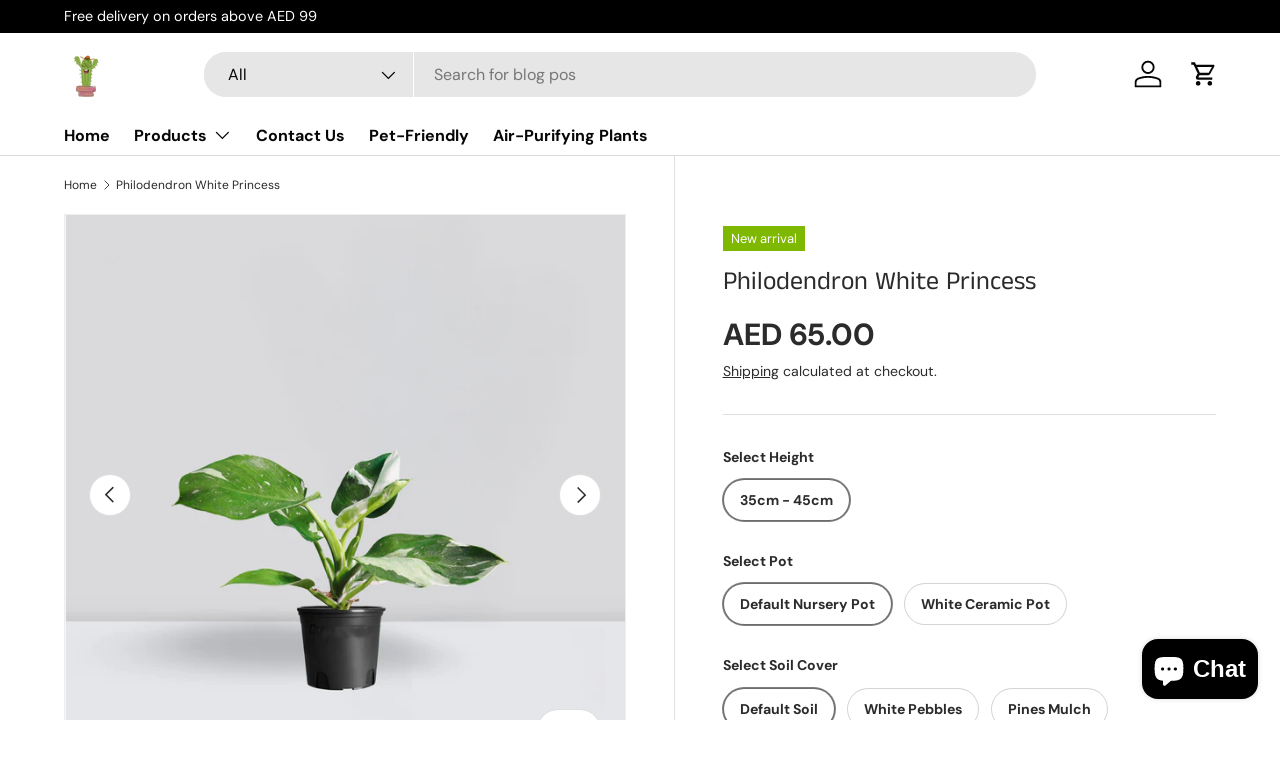

--- FILE ---
content_type: text/html; charset=utf-8
request_url: https://www.cacti.ae/products/philodendron-white-princess
body_size: 44168
content:
<!doctype html>
<html class="no-js" lang="en" dir="ltr">
<head><meta charset="utf-8">
<meta name="viewport" content="width=device-width,initial-scale=1">
<title>Philodendron White Princess &ndash; Cacti</title><link rel="canonical" href="https://www.cacti.ae/products/philodendron-white-princess"><link rel="icon" href="//www.cacti.ae/cdn/shop/files/cacti_logo_n_-_Copy_54092d41-aeb1-40b9-afce-3a9e105792c9.png?crop=center&height=48&v=1696595935&width=48" type="image/png">
  <link rel="apple-touch-icon" href="//www.cacti.ae/cdn/shop/files/cacti_logo_n_-_Copy_54092d41-aeb1-40b9-afce-3a9e105792c9.png?crop=center&height=180&v=1696595935&width=180"><meta name="description" content="Care Keep the soil moist, do not let the soil become fully dry. spray water on leaves once a week. Keep the in warm corner of your house, ideally by the windows. Use well drained soil, fertilizer once a week with all purpose fertilizer. Note: Toxic to animals and humans if ingested."><meta property="og:site_name" content="Cacti">
<meta property="og:url" content="https://www.cacti.ae/products/philodendron-white-princess">
<meta property="og:title" content="Philodendron White Princess">
<meta property="og:type" content="product">
<meta property="og:description" content="Care Keep the soil moist, do not let the soil become fully dry. spray water on leaves once a week. Keep the in warm corner of your house, ideally by the windows. Use well drained soil, fertilizer once a week with all purpose fertilizer. Note: Toxic to animals and humans if ingested."><meta property="og:image" content="http://www.cacti.ae/cdn/shop/files/Reduced_size_600_kb.jpg?crop=center&height=1200&v=1715163173&width=1200">
  <meta property="og:image:secure_url" content="https://www.cacti.ae/cdn/shop/files/Reduced_size_600_kb.jpg?crop=center&height=1200&v=1715163173&width=1200">
  <meta property="og:image:width" content="2500">
  <meta property="og:image:height" content="2500"><meta property="og:price:amount" content="65.00">
  <meta property="og:price:currency" content="AED"><meta name="twitter:card" content="summary_large_image">
<meta name="twitter:title" content="Philodendron White Princess">
<meta name="twitter:description" content="Care Keep the soil moist, do not let the soil become fully dry. spray water on leaves once a week. Keep the in warm corner of your house, ideally by the windows. Use well drained soil, fertilizer once a week with all purpose fertilizer. Note: Toxic to animals and humans if ingested.">
<link rel="preload" href="//www.cacti.ae/cdn/shop/t/9/assets/main.css?v=117877229988737664671755176900" as="style"><style data-shopify>
@font-face {
  font-family: "DM Sans";
  font-weight: 400;
  font-style: normal;
  font-display: swap;
  src: url("//www.cacti.ae/cdn/fonts/dm_sans/dmsans_n4.ec80bd4dd7e1a334c969c265873491ae56018d72.woff2") format("woff2"),
       url("//www.cacti.ae/cdn/fonts/dm_sans/dmsans_n4.87bdd914d8a61247b911147ae68e754d695c58a6.woff") format("woff");
}
@font-face {
  font-family: "DM Sans";
  font-weight: 700;
  font-style: normal;
  font-display: swap;
  src: url("//www.cacti.ae/cdn/fonts/dm_sans/dmsans_n7.97e21d81502002291ea1de8aefb79170c6946ce5.woff2") format("woff2"),
       url("//www.cacti.ae/cdn/fonts/dm_sans/dmsans_n7.af5c214f5116410ca1d53a2090665620e78e2e1b.woff") format("woff");
}
@font-face {
  font-family: "DM Sans";
  font-weight: 400;
  font-style: italic;
  font-display: swap;
  src: url("//www.cacti.ae/cdn/fonts/dm_sans/dmsans_i4.b8fe05e69ee95d5a53155c346957d8cbf5081c1a.woff2") format("woff2"),
       url("//www.cacti.ae/cdn/fonts/dm_sans/dmsans_i4.403fe28ee2ea63e142575c0aa47684d65f8c23a0.woff") format("woff");
}
@font-face {
  font-family: "DM Sans";
  font-weight: 700;
  font-style: italic;
  font-display: swap;
  src: url("//www.cacti.ae/cdn/fonts/dm_sans/dmsans_i7.52b57f7d7342eb7255084623d98ab83fd96e7f9b.woff2") format("woff2"),
       url("//www.cacti.ae/cdn/fonts/dm_sans/dmsans_i7.d5e14ef18a1d4a8ce78a4187580b4eb1759c2eda.woff") format("woff");
}
@font-face {
  font-family: "Anek Tamil";
  font-weight: 400;
  font-style: normal;
  font-display: swap;
  src: url("//www.cacti.ae/cdn/fonts/anek_tamil/anektamil_n4.2c907daa645b7bbf6285dac0733760f08d99f2ba.woff2") format("woff2"),
       url("//www.cacti.ae/cdn/fonts/anek_tamil/anektamil_n4.58d2b7d33afb43473289c2390c1128013680474b.woff") format("woff");
}
@font-face {
  font-family: "DM Sans";
  font-weight: 700;
  font-style: normal;
  font-display: swap;
  src: url("//www.cacti.ae/cdn/fonts/dm_sans/dmsans_n7.97e21d81502002291ea1de8aefb79170c6946ce5.woff2") format("woff2"),
       url("//www.cacti.ae/cdn/fonts/dm_sans/dmsans_n7.af5c214f5116410ca1d53a2090665620e78e2e1b.woff") format("woff");
}
:root {
      --bg-color: 255 255 255 / 1.0;
      --bg-color-og: 255 255 255 / 1.0;
      --heading-color: 42 43 42;
      --text-color: 42 43 42;
      --text-color-og: 42 43 42;
      --scrollbar-color: 42 43 42;
      --link-color: 42 43 42;
      --link-color-og: 42 43 42;
      --star-color: 255 159 28;--color-scheme-1-bg: 244 244 244 / 1.0;
      --color-scheme-1-grad: linear-gradient(180deg, rgba(244, 244, 244, 1), rgba(244, 244, 244, 1) 100%);
      --color-scheme-1-heading: 42 43 42;
      --color-scheme-1-text: 42 43 42;
      --color-scheme-1-btn-bg: 255 88 13;
      --color-scheme-1-btn-text: 255 255 255;
      --color-scheme-1-btn-bg-hover: 255 124 64;--color-scheme-2-bg: 42 43 42 / 1.0;
      --color-scheme-2-grad: linear-gradient(225deg, rgba(51, 59, 67, 0.88) 8%, rgba(41, 47, 54, 1) 56%, rgba(20, 20, 20, 1) 92%);
      --color-scheme-2-heading: 255 88 13;
      --color-scheme-2-text: 255 255 255;
      --color-scheme-2-btn-bg: 255 88 13;
      --color-scheme-2-btn-text: 255 255 255;
      --color-scheme-2-btn-bg-hover: 255 124 64;--color-scheme-3-bg: 255 88 13 / 1.0;
      --color-scheme-3-grad: linear-gradient(46deg, rgba(234, 73, 0, 1) 8%, rgba(234, 73, 0, 1) 32%, rgba(255, 88, 13, 0.88) 92%);
      --color-scheme-3-heading: 255 255 255;
      --color-scheme-3-text: 255 255 255;
      --color-scheme-3-btn-bg: 42 43 42;
      --color-scheme-3-btn-text: 255 255 255;
      --color-scheme-3-btn-bg-hover: 82 83 82;

      --drawer-bg-color: 255 255 255 / 1.0;
      --drawer-text-color: 42 43 42;

      --panel-bg-color: 244 244 244 / 1.0;
      --panel-heading-color: 42 43 42;
      --panel-text-color: 42 43 42;

      --in-stock-text-color: 44 126 63;
      --low-stock-text-color: 210 134 26;
      --very-low-stock-text-color: 180 12 28;
      --no-stock-text-color: 119 119 119;
      --no-stock-backordered-text-color: 119 119 119;

      --error-bg-color: 252 237 238;
      --error-text-color: 180 12 28;
      --success-bg-color: 232 246 234;
      --success-text-color: 44 126 63;
      --info-bg-color: 228 237 250;
      --info-text-color: 26 102 210;

      --heading-font-family: "Anek Tamil", sans-serif;
      --heading-font-style: normal;
      --heading-font-weight: 400;
      --heading-scale-start: 6;

      --navigation-font-family: "DM Sans", sans-serif;
      --navigation-font-style: normal;
      --navigation-font-weight: 700;--heading-text-transform: none;
--subheading-text-transform: none;
      --body-font-family: "DM Sans", sans-serif;
      --body-font-style: normal;
      --body-font-weight: 400;
      --body-font-size: 16;

      --section-gap: 32;
      --heading-gap: calc(8 * var(--space-unit));--heading-gap: calc(6 * var(--space-unit));--grid-column-gap: 20px;--btn-bg-color: 42 43 42;
      --btn-bg-hover-color: 82 83 82;
      --btn-text-color: 255 255 255;
      --btn-bg-color-og: 42 43 42;
      --btn-text-color-og: 255 255 255;
      --btn-alt-bg-color: 255 255 255;
      --btn-alt-bg-alpha: 1.0;
      --btn-alt-text-color: 42 43 42;
      --btn-border-width: 1px;
      --btn-padding-y: 12px;

      
      --btn-border-radius: 27px;
      

      --btn-lg-border-radius: 50%;
      --btn-icon-border-radius: 50%;
      --input-with-btn-inner-radius: var(--btn-border-radius);

      --input-bg-color: 255 255 255 / 1.0;
      --input-text-color: 42 43 42;
      --input-border-width: 1px;
      --input-border-radius: 26px;
      --textarea-border-radius: 12px;
      --input-border-radius: 27px;
      --input-lg-border-radius: 33px;
      --input-bg-color-diff-3: #f7f7f7;
      --input-bg-color-diff-6: #f0f0f0;

      --modal-border-radius: 16px;
      --modal-overlay-color: 0 0 0;
      --modal-overlay-opacity: 0.4;
      --drawer-border-radius: 16px;
      --overlay-border-radius: 0px;

      --custom-label-bg-color: 13 44 84 / 1.0;
      --custom-label-text-color: 255 255 255 / 1.0;--sale-label-bg-color: 170 17 85 / 1.0;
      --sale-label-text-color: 255 255 255 / 1.0;--sold-out-label-bg-color: 42 43 42 / 1.0;
      --sold-out-label-text-color: 255 255 255 / 1.0;--new-label-bg-color: 127 184 0 / 1.0;
      --new-label-text-color: 255 255 255 / 1.0;--preorder-label-bg-color: 0 166 237 / 1.0;
      --preorder-label-text-color: 255 255 255 / 1.0;

      --collection-label-color: 0 126 18 / 1.0;

      --page-width: 1500px;
      --gutter-sm: 20px;
      --gutter-md: 32px;
      --gutter-lg: 64px;

      --payment-terms-bg-color: #ffffff;

      --coll-card-bg-color: #F9F9F9;
      --coll-card-border-color: #f2f2f2;

      --card-highlight-bg-color: #F9F9F9;
      --card-highlight-text-color: 85 85 85;
      --card-highlight-border-color: #E1E1E1;--card-bg-color: #ffffff;
      --card-text-color: 38 38 43;
      --card-border-color: #f2f2f2;--blend-bg-color: #f4f4f4;

      --reading-width: 48em;
    }

    @media (max-width: 769px) {
      :root {
        --reading-width: 36em;
      }
    }
  </style><link rel="stylesheet" href="//www.cacti.ae/cdn/shop/t/9/assets/main.css?v=117877229988737664671755176900">
  <script src="//www.cacti.ae/cdn/shop/t/9/assets/main.js?v=182340204423554326591755176900" defer="defer"></script><link rel="preload" href="//www.cacti.ae/cdn/fonts/dm_sans/dmsans_n4.ec80bd4dd7e1a334c969c265873491ae56018d72.woff2" as="font" type="font/woff2" crossorigin fetchpriority="high"><link rel="preload" href="//www.cacti.ae/cdn/fonts/anek_tamil/anektamil_n4.2c907daa645b7bbf6285dac0733760f08d99f2ba.woff2" as="font" type="font/woff2" crossorigin fetchpriority="high"><script>window.performance && window.performance.mark && window.performance.mark('shopify.content_for_header.start');</script><meta name="google-site-verification" content="h18CqbYQ-AYvHhSxc07N4L-vD2fJnIS46-Lm95AV_Ho">
<meta id="shopify-digital-wallet" name="shopify-digital-wallet" content="/66652340437/digital_wallets/dialog">
<meta name="shopify-requires-components" content="true" product-ids="8352136659157,8354611527893,8354627682517,8354639380693,8357156290773,8357198069973,8358132023509,8401373692117">
<meta name="shopify-checkout-api-token" content="f23169322a113f78866c39606bfba635">
<link rel="alternate" type="application/json+oembed" href="https://www.cacti.ae/products/philodendron-white-princess.oembed">
<script async="async" src="/checkouts/internal/preloads.js?locale=en-AE"></script>
<script id="apple-pay-shop-capabilities" type="application/json">{"shopId":66652340437,"countryCode":"AE","currencyCode":"AED","merchantCapabilities":["supports3DS"],"merchantId":"gid:\/\/shopify\/Shop\/66652340437","merchantName":"Cacti","requiredBillingContactFields":["postalAddress","email","phone"],"requiredShippingContactFields":["postalAddress","email","phone"],"shippingType":"shipping","supportedNetworks":["visa","masterCard","amex"],"total":{"type":"pending","label":"Cacti","amount":"1.00"},"shopifyPaymentsEnabled":false,"supportsSubscriptions":false}</script>
<script id="shopify-features" type="application/json">{"accessToken":"f23169322a113f78866c39606bfba635","betas":["rich-media-storefront-analytics"],"domain":"www.cacti.ae","predictiveSearch":true,"shopId":66652340437,"locale":"en"}</script>
<script>var Shopify = Shopify || {};
Shopify.shop = "06aef3-3.myshopify.com";
Shopify.locale = "en";
Shopify.currency = {"active":"AED","rate":"1.0"};
Shopify.country = "AE";
Shopify.theme = {"name":"Updated copy of Updated copy of Enterprise","id":151625400533,"schema_name":"Enterprise","schema_version":"2.0.0","theme_store_id":1657,"role":"main"};
Shopify.theme.handle = "null";
Shopify.theme.style = {"id":null,"handle":null};
Shopify.cdnHost = "www.cacti.ae/cdn";
Shopify.routes = Shopify.routes || {};
Shopify.routes.root = "/";</script>
<script type="module">!function(o){(o.Shopify=o.Shopify||{}).modules=!0}(window);</script>
<script>!function(o){function n(){var o=[];function n(){o.push(Array.prototype.slice.apply(arguments))}return n.q=o,n}var t=o.Shopify=o.Shopify||{};t.loadFeatures=n(),t.autoloadFeatures=n()}(window);</script>
<script id="shop-js-analytics" type="application/json">{"pageType":"product"}</script>
<script defer="defer" async type="module" src="//www.cacti.ae/cdn/shopifycloud/shop-js/modules/v2/client.init-shop-cart-sync_BdyHc3Nr.en.esm.js"></script>
<script defer="defer" async type="module" src="//www.cacti.ae/cdn/shopifycloud/shop-js/modules/v2/chunk.common_Daul8nwZ.esm.js"></script>
<script type="module">
  await import("//www.cacti.ae/cdn/shopifycloud/shop-js/modules/v2/client.init-shop-cart-sync_BdyHc3Nr.en.esm.js");
await import("//www.cacti.ae/cdn/shopifycloud/shop-js/modules/v2/chunk.common_Daul8nwZ.esm.js");

  window.Shopify.SignInWithShop?.initShopCartSync?.({"fedCMEnabled":true,"windoidEnabled":true});

</script>
<script>(function() {
  var isLoaded = false;
  function asyncLoad() {
    if (isLoaded) return;
    isLoaded = true;
    var urls = ["https:\/\/script.pop-convert.com\/new-micro\/production.pc.min.js?unique_id=06aef3-3.myshopify.com\u0026shop=06aef3-3.myshopify.com","https:\/\/cdn.s3.pop-convert.com\/pcjs.production.min.js?unique_id=06aef3-3.myshopify.com\u0026shop=06aef3-3.myshopify.com"];
    for (var i = 0; i < urls.length; i++) {
      var s = document.createElement('script');
      s.type = 'text/javascript';
      s.async = true;
      s.src = urls[i];
      var x = document.getElementsByTagName('script')[0];
      x.parentNode.insertBefore(s, x);
    }
  };
  if(window.attachEvent) {
    window.attachEvent('onload', asyncLoad);
  } else {
    window.addEventListener('load', asyncLoad, false);
  }
})();</script>
<script id="__st">var __st={"a":66652340437,"offset":14400,"reqid":"e6df8c69-65dc-44bb-ac23-6bbde805b6c8-1768971992","pageurl":"www.cacti.ae\/products\/philodendron-white-princess","u":"d7c2c85bbc68","p":"product","rtyp":"product","rid":8485953765589};</script>
<script>window.ShopifyPaypalV4VisibilityTracking = true;</script>
<script id="captcha-bootstrap">!function(){'use strict';const t='contact',e='account',n='new_comment',o=[[t,t],['blogs',n],['comments',n],[t,'customer']],c=[[e,'customer_login'],[e,'guest_login'],[e,'recover_customer_password'],[e,'create_customer']],r=t=>t.map((([t,e])=>`form[action*='/${t}']:not([data-nocaptcha='true']) input[name='form_type'][value='${e}']`)).join(','),a=t=>()=>t?[...document.querySelectorAll(t)].map((t=>t.form)):[];function s(){const t=[...o],e=r(t);return a(e)}const i='password',u='form_key',d=['recaptcha-v3-token','g-recaptcha-response','h-captcha-response',i],f=()=>{try{return window.sessionStorage}catch{return}},m='__shopify_v',_=t=>t.elements[u];function p(t,e,n=!1){try{const o=window.sessionStorage,c=JSON.parse(o.getItem(e)),{data:r}=function(t){const{data:e,action:n}=t;return t[m]||n?{data:e,action:n}:{data:t,action:n}}(c);for(const[e,n]of Object.entries(r))t.elements[e]&&(t.elements[e].value=n);n&&o.removeItem(e)}catch(o){console.error('form repopulation failed',{error:o})}}const l='form_type',E='cptcha';function T(t){t.dataset[E]=!0}const w=window,h=w.document,L='Shopify',v='ce_forms',y='captcha';let A=!1;((t,e)=>{const n=(g='f06e6c50-85a8-45c8-87d0-21a2b65856fe',I='https://cdn.shopify.com/shopifycloud/storefront-forms-hcaptcha/ce_storefront_forms_captcha_hcaptcha.v1.5.2.iife.js',D={infoText:'Protected by hCaptcha',privacyText:'Privacy',termsText:'Terms'},(t,e,n)=>{const o=w[L][v],c=o.bindForm;if(c)return c(t,g,e,D).then(n);var r;o.q.push([[t,g,e,D],n]),r=I,A||(h.body.append(Object.assign(h.createElement('script'),{id:'captcha-provider',async:!0,src:r})),A=!0)});var g,I,D;w[L]=w[L]||{},w[L][v]=w[L][v]||{},w[L][v].q=[],w[L][y]=w[L][y]||{},w[L][y].protect=function(t,e){n(t,void 0,e),T(t)},Object.freeze(w[L][y]),function(t,e,n,w,h,L){const[v,y,A,g]=function(t,e,n){const i=e?o:[],u=t?c:[],d=[...i,...u],f=r(d),m=r(i),_=r(d.filter((([t,e])=>n.includes(e))));return[a(f),a(m),a(_),s()]}(w,h,L),I=t=>{const e=t.target;return e instanceof HTMLFormElement?e:e&&e.form},D=t=>v().includes(t);t.addEventListener('submit',(t=>{const e=I(t);if(!e)return;const n=D(e)&&!e.dataset.hcaptchaBound&&!e.dataset.recaptchaBound,o=_(e),c=g().includes(e)&&(!o||!o.value);(n||c)&&t.preventDefault(),c&&!n&&(function(t){try{if(!f())return;!function(t){const e=f();if(!e)return;const n=_(t);if(!n)return;const o=n.value;o&&e.removeItem(o)}(t);const e=Array.from(Array(32),(()=>Math.random().toString(36)[2])).join('');!function(t,e){_(t)||t.append(Object.assign(document.createElement('input'),{type:'hidden',name:u})),t.elements[u].value=e}(t,e),function(t,e){const n=f();if(!n)return;const o=[...t.querySelectorAll(`input[type='${i}']`)].map((({name:t})=>t)),c=[...d,...o],r={};for(const[a,s]of new FormData(t).entries())c.includes(a)||(r[a]=s);n.setItem(e,JSON.stringify({[m]:1,action:t.action,data:r}))}(t,e)}catch(e){console.error('failed to persist form',e)}}(e),e.submit())}));const S=(t,e)=>{t&&!t.dataset[E]&&(n(t,e.some((e=>e===t))),T(t))};for(const o of['focusin','change'])t.addEventListener(o,(t=>{const e=I(t);D(e)&&S(e,y())}));const B=e.get('form_key'),M=e.get(l),P=B&&M;t.addEventListener('DOMContentLoaded',(()=>{const t=y();if(P)for(const e of t)e.elements[l].value===M&&p(e,B);[...new Set([...A(),...v().filter((t=>'true'===t.dataset.shopifyCaptcha))])].forEach((e=>S(e,t)))}))}(h,new URLSearchParams(w.location.search),n,t,e,['guest_login'])})(!0,!0)}();</script>
<script integrity="sha256-4kQ18oKyAcykRKYeNunJcIwy7WH5gtpwJnB7kiuLZ1E=" data-source-attribution="shopify.loadfeatures" defer="defer" src="//www.cacti.ae/cdn/shopifycloud/storefront/assets/storefront/load_feature-a0a9edcb.js" crossorigin="anonymous"></script>
<script data-source-attribution="shopify.dynamic_checkout.dynamic.init">var Shopify=Shopify||{};Shopify.PaymentButton=Shopify.PaymentButton||{isStorefrontPortableWallets:!0,init:function(){window.Shopify.PaymentButton.init=function(){};var t=document.createElement("script");t.src="https://www.cacti.ae/cdn/shopifycloud/portable-wallets/latest/portable-wallets.en.js",t.type="module",document.head.appendChild(t)}};
</script>
<script data-source-attribution="shopify.dynamic_checkout.buyer_consent">
  function portableWalletsHideBuyerConsent(e){var t=document.getElementById("shopify-buyer-consent"),n=document.getElementById("shopify-subscription-policy-button");t&&n&&(t.classList.add("hidden"),t.setAttribute("aria-hidden","true"),n.removeEventListener("click",e))}function portableWalletsShowBuyerConsent(e){var t=document.getElementById("shopify-buyer-consent"),n=document.getElementById("shopify-subscription-policy-button");t&&n&&(t.classList.remove("hidden"),t.removeAttribute("aria-hidden"),n.addEventListener("click",e))}window.Shopify?.PaymentButton&&(window.Shopify.PaymentButton.hideBuyerConsent=portableWalletsHideBuyerConsent,window.Shopify.PaymentButton.showBuyerConsent=portableWalletsShowBuyerConsent);
</script>
<script>
  function portableWalletsCleanup(e){e&&e.src&&console.error("Failed to load portable wallets script "+e.src);var t=document.querySelectorAll("shopify-accelerated-checkout .shopify-payment-button__skeleton, shopify-accelerated-checkout-cart .wallet-cart-button__skeleton"),e=document.getElementById("shopify-buyer-consent");for(let e=0;e<t.length;e++)t[e].remove();e&&e.remove()}function portableWalletsNotLoadedAsModule(e){e instanceof ErrorEvent&&"string"==typeof e.message&&e.message.includes("import.meta")&&"string"==typeof e.filename&&e.filename.includes("portable-wallets")&&(window.removeEventListener("error",portableWalletsNotLoadedAsModule),window.Shopify.PaymentButton.failedToLoad=e,"loading"===document.readyState?document.addEventListener("DOMContentLoaded",window.Shopify.PaymentButton.init):window.Shopify.PaymentButton.init())}window.addEventListener("error",portableWalletsNotLoadedAsModule);
</script>

<script type="module" src="https://www.cacti.ae/cdn/shopifycloud/portable-wallets/latest/portable-wallets.en.js" onError="portableWalletsCleanup(this)" crossorigin="anonymous"></script>
<script nomodule>
  document.addEventListener("DOMContentLoaded", portableWalletsCleanup);
</script>

<link id="shopify-accelerated-checkout-styles" rel="stylesheet" media="screen" href="https://www.cacti.ae/cdn/shopifycloud/portable-wallets/latest/accelerated-checkout-backwards-compat.css" crossorigin="anonymous">
<style id="shopify-accelerated-checkout-cart">
        #shopify-buyer-consent {
  margin-top: 1em;
  display: inline-block;
  width: 100%;
}

#shopify-buyer-consent.hidden {
  display: none;
}

#shopify-subscription-policy-button {
  background: none;
  border: none;
  padding: 0;
  text-decoration: underline;
  font-size: inherit;
  cursor: pointer;
}

#shopify-subscription-policy-button::before {
  box-shadow: none;
}

      </style>
<script id="sections-script" data-sections="header,footer" defer="defer" src="//www.cacti.ae/cdn/shop/t/9/compiled_assets/scripts.js?v=1251"></script>
<script>window.performance && window.performance.mark && window.performance.mark('shopify.content_for_header.end');</script>
<script src="//www.cacti.ae/cdn/shop/t/9/assets/blur-messages.js?v=98620774460636405321755176899" defer="defer"></script>

  <script>document.documentElement.className = document.documentElement.className.replace('no-js', 'js');</script><!-- CC Custom Head Start --><!-- CC Custom Head End --><script src="https://cdn.shopify.com/extensions/19689677-6488-4a31-adf3-fcf4359c5fd9/forms-2295/assets/shopify-forms-loader.js" type="text/javascript" defer="defer"></script>
<script src="https://cdn.shopify.com/extensions/e8878072-2f6b-4e89-8082-94b04320908d/inbox-1254/assets/inbox-chat-loader.js" type="text/javascript" defer="defer"></script>
<link href="https://monorail-edge.shopifysvc.com" rel="dns-prefetch">
<script>(function(){if ("sendBeacon" in navigator && "performance" in window) {try {var session_token_from_headers = performance.getEntriesByType('navigation')[0].serverTiming.find(x => x.name == '_s').description;} catch {var session_token_from_headers = undefined;}var session_cookie_matches = document.cookie.match(/_shopify_s=([^;]*)/);var session_token_from_cookie = session_cookie_matches && session_cookie_matches.length === 2 ? session_cookie_matches[1] : "";var session_token = session_token_from_headers || session_token_from_cookie || "";function handle_abandonment_event(e) {var entries = performance.getEntries().filter(function(entry) {return /monorail-edge.shopifysvc.com/.test(entry.name);});if (!window.abandonment_tracked && entries.length === 0) {window.abandonment_tracked = true;var currentMs = Date.now();var navigation_start = performance.timing.navigationStart;var payload = {shop_id: 66652340437,url: window.location.href,navigation_start,duration: currentMs - navigation_start,session_token,page_type: "product"};window.navigator.sendBeacon("https://monorail-edge.shopifysvc.com/v1/produce", JSON.stringify({schema_id: "online_store_buyer_site_abandonment/1.1",payload: payload,metadata: {event_created_at_ms: currentMs,event_sent_at_ms: currentMs}}));}}window.addEventListener('pagehide', handle_abandonment_event);}}());</script>
<script id="web-pixels-manager-setup">(function e(e,d,r,n,o){if(void 0===o&&(o={}),!Boolean(null===(a=null===(i=window.Shopify)||void 0===i?void 0:i.analytics)||void 0===a?void 0:a.replayQueue)){var i,a;window.Shopify=window.Shopify||{};var t=window.Shopify;t.analytics=t.analytics||{};var s=t.analytics;s.replayQueue=[],s.publish=function(e,d,r){return s.replayQueue.push([e,d,r]),!0};try{self.performance.mark("wpm:start")}catch(e){}var l=function(){var e={modern:/Edge?\/(1{2}[4-9]|1[2-9]\d|[2-9]\d{2}|\d{4,})\.\d+(\.\d+|)|Firefox\/(1{2}[4-9]|1[2-9]\d|[2-9]\d{2}|\d{4,})\.\d+(\.\d+|)|Chrom(ium|e)\/(9{2}|\d{3,})\.\d+(\.\d+|)|(Maci|X1{2}).+ Version\/(15\.\d+|(1[6-9]|[2-9]\d|\d{3,})\.\d+)([,.]\d+|)( \(\w+\)|)( Mobile\/\w+|) Safari\/|Chrome.+OPR\/(9{2}|\d{3,})\.\d+\.\d+|(CPU[ +]OS|iPhone[ +]OS|CPU[ +]iPhone|CPU IPhone OS|CPU iPad OS)[ +]+(15[._]\d+|(1[6-9]|[2-9]\d|\d{3,})[._]\d+)([._]\d+|)|Android:?[ /-](13[3-9]|1[4-9]\d|[2-9]\d{2}|\d{4,})(\.\d+|)(\.\d+|)|Android.+Firefox\/(13[5-9]|1[4-9]\d|[2-9]\d{2}|\d{4,})\.\d+(\.\d+|)|Android.+Chrom(ium|e)\/(13[3-9]|1[4-9]\d|[2-9]\d{2}|\d{4,})\.\d+(\.\d+|)|SamsungBrowser\/([2-9]\d|\d{3,})\.\d+/,legacy:/Edge?\/(1[6-9]|[2-9]\d|\d{3,})\.\d+(\.\d+|)|Firefox\/(5[4-9]|[6-9]\d|\d{3,})\.\d+(\.\d+|)|Chrom(ium|e)\/(5[1-9]|[6-9]\d|\d{3,})\.\d+(\.\d+|)([\d.]+$|.*Safari\/(?![\d.]+ Edge\/[\d.]+$))|(Maci|X1{2}).+ Version\/(10\.\d+|(1[1-9]|[2-9]\d|\d{3,})\.\d+)([,.]\d+|)( \(\w+\)|)( Mobile\/\w+|) Safari\/|Chrome.+OPR\/(3[89]|[4-9]\d|\d{3,})\.\d+\.\d+|(CPU[ +]OS|iPhone[ +]OS|CPU[ +]iPhone|CPU IPhone OS|CPU iPad OS)[ +]+(10[._]\d+|(1[1-9]|[2-9]\d|\d{3,})[._]\d+)([._]\d+|)|Android:?[ /-](13[3-9]|1[4-9]\d|[2-9]\d{2}|\d{4,})(\.\d+|)(\.\d+|)|Mobile Safari.+OPR\/([89]\d|\d{3,})\.\d+\.\d+|Android.+Firefox\/(13[5-9]|1[4-9]\d|[2-9]\d{2}|\d{4,})\.\d+(\.\d+|)|Android.+Chrom(ium|e)\/(13[3-9]|1[4-9]\d|[2-9]\d{2}|\d{4,})\.\d+(\.\d+|)|Android.+(UC? ?Browser|UCWEB|U3)[ /]?(15\.([5-9]|\d{2,})|(1[6-9]|[2-9]\d|\d{3,})\.\d+)\.\d+|SamsungBrowser\/(5\.\d+|([6-9]|\d{2,})\.\d+)|Android.+MQ{2}Browser\/(14(\.(9|\d{2,})|)|(1[5-9]|[2-9]\d|\d{3,})(\.\d+|))(\.\d+|)|K[Aa][Ii]OS\/(3\.\d+|([4-9]|\d{2,})\.\d+)(\.\d+|)/},d=e.modern,r=e.legacy,n=navigator.userAgent;return n.match(d)?"modern":n.match(r)?"legacy":"unknown"}(),u="modern"===l?"modern":"legacy",c=(null!=n?n:{modern:"",legacy:""})[u],f=function(e){return[e.baseUrl,"/wpm","/b",e.hashVersion,"modern"===e.buildTarget?"m":"l",".js"].join("")}({baseUrl:d,hashVersion:r,buildTarget:u}),m=function(e){var d=e.version,r=e.bundleTarget,n=e.surface,o=e.pageUrl,i=e.monorailEndpoint;return{emit:function(e){var a=e.status,t=e.errorMsg,s=(new Date).getTime(),l=JSON.stringify({metadata:{event_sent_at_ms:s},events:[{schema_id:"web_pixels_manager_load/3.1",payload:{version:d,bundle_target:r,page_url:o,status:a,surface:n,error_msg:t},metadata:{event_created_at_ms:s}}]});if(!i)return console&&console.warn&&console.warn("[Web Pixels Manager] No Monorail endpoint provided, skipping logging."),!1;try{return self.navigator.sendBeacon.bind(self.navigator)(i,l)}catch(e){}var u=new XMLHttpRequest;try{return u.open("POST",i,!0),u.setRequestHeader("Content-Type","text/plain"),u.send(l),!0}catch(e){return console&&console.warn&&console.warn("[Web Pixels Manager] Got an unhandled error while logging to Monorail."),!1}}}}({version:r,bundleTarget:l,surface:e.surface,pageUrl:self.location.href,monorailEndpoint:e.monorailEndpoint});try{o.browserTarget=l,function(e){var d=e.src,r=e.async,n=void 0===r||r,o=e.onload,i=e.onerror,a=e.sri,t=e.scriptDataAttributes,s=void 0===t?{}:t,l=document.createElement("script"),u=document.querySelector("head"),c=document.querySelector("body");if(l.async=n,l.src=d,a&&(l.integrity=a,l.crossOrigin="anonymous"),s)for(var f in s)if(Object.prototype.hasOwnProperty.call(s,f))try{l.dataset[f]=s[f]}catch(e){}if(o&&l.addEventListener("load",o),i&&l.addEventListener("error",i),u)u.appendChild(l);else{if(!c)throw new Error("Did not find a head or body element to append the script");c.appendChild(l)}}({src:f,async:!0,onload:function(){if(!function(){var e,d;return Boolean(null===(d=null===(e=window.Shopify)||void 0===e?void 0:e.analytics)||void 0===d?void 0:d.initialized)}()){var d=window.webPixelsManager.init(e)||void 0;if(d){var r=window.Shopify.analytics;r.replayQueue.forEach((function(e){var r=e[0],n=e[1],o=e[2];d.publishCustomEvent(r,n,o)})),r.replayQueue=[],r.publish=d.publishCustomEvent,r.visitor=d.visitor,r.initialized=!0}}},onerror:function(){return m.emit({status:"failed",errorMsg:"".concat(f," has failed to load")})},sri:function(e){var d=/^sha384-[A-Za-z0-9+/=]+$/;return"string"==typeof e&&d.test(e)}(c)?c:"",scriptDataAttributes:o}),m.emit({status:"loading"})}catch(e){m.emit({status:"failed",errorMsg:(null==e?void 0:e.message)||"Unknown error"})}}})({shopId: 66652340437,storefrontBaseUrl: "https://www.cacti.ae",extensionsBaseUrl: "https://extensions.shopifycdn.com/cdn/shopifycloud/web-pixels-manager",monorailEndpoint: "https://monorail-edge.shopifysvc.com/unstable/produce_batch",surface: "storefront-renderer",enabledBetaFlags: ["2dca8a86"],webPixelsConfigList: [{"id":"1110900949","configuration":"{\"pixel_id\":\"397803043344922\",\"pixel_type\":\"facebook_pixel\"}","eventPayloadVersion":"v1","runtimeContext":"OPEN","scriptVersion":"ca16bc87fe92b6042fbaa3acc2fbdaa6","type":"APP","apiClientId":2329312,"privacyPurposes":["ANALYTICS","MARKETING","SALE_OF_DATA"],"dataSharingAdjustments":{"protectedCustomerApprovalScopes":["read_customer_address","read_customer_email","read_customer_name","read_customer_personal_data","read_customer_phone"]}},{"id":"464093397","configuration":"{\"config\":\"{\\\"pixel_id\\\":\\\"G-NTFHYVT8T7\\\",\\\"target_country\\\":\\\"AE\\\",\\\"gtag_events\\\":[{\\\"type\\\":\\\"search\\\",\\\"action_label\\\":[\\\"G-NTFHYVT8T7\\\",\\\"AW-10787592159\\\/-9EOCKyVopsZEN-v9pco\\\"]},{\\\"type\\\":\\\"begin_checkout\\\",\\\"action_label\\\":[\\\"G-NTFHYVT8T7\\\",\\\"AW-10787592159\\\/e0qUCLKVopsZEN-v9pco\\\"]},{\\\"type\\\":\\\"view_item\\\",\\\"action_label\\\":[\\\"G-NTFHYVT8T7\\\",\\\"AW-10787592159\\\/klT5CKmVopsZEN-v9pco\\\",\\\"MC-0E6T59TXHZ\\\"]},{\\\"type\\\":\\\"purchase\\\",\\\"action_label\\\":[\\\"G-NTFHYVT8T7\\\",\\\"AW-10787592159\\\/iMvECKOVopsZEN-v9pco\\\",\\\"MC-0E6T59TXHZ\\\"]},{\\\"type\\\":\\\"page_view\\\",\\\"action_label\\\":[\\\"G-NTFHYVT8T7\\\",\\\"AW-10787592159\\\/A7HDCKaVopsZEN-v9pco\\\",\\\"MC-0E6T59TXHZ\\\"]},{\\\"type\\\":\\\"add_payment_info\\\",\\\"action_label\\\":[\\\"G-NTFHYVT8T7\\\",\\\"AW-10787592159\\\/tQAFCLWVopsZEN-v9pco\\\"]},{\\\"type\\\":\\\"add_to_cart\\\",\\\"action_label\\\":[\\\"G-NTFHYVT8T7\\\",\\\"AW-10787592159\\\/1avGCK-VopsZEN-v9pco\\\"]}],\\\"enable_monitoring_mode\\\":false}\"}","eventPayloadVersion":"v1","runtimeContext":"OPEN","scriptVersion":"b2a88bafab3e21179ed38636efcd8a93","type":"APP","apiClientId":1780363,"privacyPurposes":[],"dataSharingAdjustments":{"protectedCustomerApprovalScopes":["read_customer_address","read_customer_email","read_customer_name","read_customer_personal_data","read_customer_phone"]}},{"id":"shopify-app-pixel","configuration":"{}","eventPayloadVersion":"v1","runtimeContext":"STRICT","scriptVersion":"0450","apiClientId":"shopify-pixel","type":"APP","privacyPurposes":["ANALYTICS","MARKETING"]},{"id":"shopify-custom-pixel","eventPayloadVersion":"v1","runtimeContext":"LAX","scriptVersion":"0450","apiClientId":"shopify-pixel","type":"CUSTOM","privacyPurposes":["ANALYTICS","MARKETING"]}],isMerchantRequest: false,initData: {"shop":{"name":"Cacti","paymentSettings":{"currencyCode":"AED"},"myshopifyDomain":"06aef3-3.myshopify.com","countryCode":"AE","storefrontUrl":"https:\/\/www.cacti.ae"},"customer":null,"cart":null,"checkout":null,"productVariants":[{"price":{"amount":65.0,"currencyCode":"AED"},"product":{"title":"Philodendron White Princess","vendor":"cacti","id":"8485953765589","untranslatedTitle":"Philodendron White Princess","url":"\/products\/philodendron-white-princess","type":""},"id":"47275250548949","image":{"src":"\/\/www.cacti.ae\/cdn\/shop\/files\/reduced_plastic_pot.jpg?v=1715163173"},"sku":"","title":"35cm - 45cm \/ Default Nursery Pot \/ Default Soil","untranslatedTitle":"35cm - 45cm \/ Default Nursery Pot \/ Default Soil"},{"price":{"amount":68.0,"currencyCode":"AED"},"product":{"title":"Philodendron White Princess","vendor":"cacti","id":"8485953765589","untranslatedTitle":"Philodendron White Princess","url":"\/products\/philodendron-white-princess","type":""},"id":"47275250647253","image":{"src":"\/\/www.cacti.ae\/cdn\/shop\/files\/reduced_plastic_pot.jpg?v=1715163173"},"sku":"","title":"35cm - 45cm \/ Default Nursery Pot \/ White Pebbles","untranslatedTitle":"35cm - 45cm \/ Default Nursery Pot \/ White Pebbles"},{"price":{"amount":68.0,"currencyCode":"AED"},"product":{"title":"Philodendron White Princess","vendor":"cacti","id":"8485953765589","untranslatedTitle":"Philodendron White Princess","url":"\/products\/philodendron-white-princess","type":""},"id":"47275250680021","image":{"src":"\/\/www.cacti.ae\/cdn\/shop\/files\/reduced_plastic_pot.jpg?v=1715163173"},"sku":"","title":"35cm - 45cm \/ Default Nursery Pot \/ Pines Mulch","untranslatedTitle":"35cm - 45cm \/ Default Nursery Pot \/ Pines Mulch"},{"price":{"amount":68.0,"currencyCode":"AED"},"product":{"title":"Philodendron White Princess","vendor":"cacti","id":"8485953765589","untranslatedTitle":"Philodendron White Princess","url":"\/products\/philodendron-white-princess","type":""},"id":"47275250745557","image":{"src":"\/\/www.cacti.ae\/cdn\/shop\/files\/reduced_plastic_pot.jpg?v=1715163173"},"sku":"","title":"35cm - 45cm \/ Default Nursery Pot \/ Clay Stones","untranslatedTitle":"35cm - 45cm \/ Default Nursery Pot \/ Clay Stones"},{"price":{"amount":95.0,"currencyCode":"AED"},"product":{"title":"Philodendron White Princess","vendor":"cacti","id":"8485953765589","untranslatedTitle":"Philodendron White Princess","url":"\/products\/philodendron-white-princess","type":""},"id":"47275250811093","image":{"src":"\/\/www.cacti.ae\/cdn\/shop\/files\/Reduced_size_600_kb.jpg?v=1715163173"},"sku":"","title":"35cm - 45cm \/ White Ceramic Pot \/ Default Soil","untranslatedTitle":"35cm - 45cm \/ White Ceramic Pot \/ Default Soil"},{"price":{"amount":98.0,"currencyCode":"AED"},"product":{"title":"Philodendron White Princess","vendor":"cacti","id":"8485953765589","untranslatedTitle":"Philodendron White Princess","url":"\/products\/philodendron-white-princess","type":""},"id":"47275250843861","image":{"src":"\/\/www.cacti.ae\/cdn\/shop\/files\/Reduced_size_600_kb.jpg?v=1715163173"},"sku":"","title":"35cm - 45cm \/ White Ceramic Pot \/ White Pebbles","untranslatedTitle":"35cm - 45cm \/ White Ceramic Pot \/ White Pebbles"},{"price":{"amount":98.0,"currencyCode":"AED"},"product":{"title":"Philodendron White Princess","vendor":"cacti","id":"8485953765589","untranslatedTitle":"Philodendron White Princess","url":"\/products\/philodendron-white-princess","type":""},"id":"47275250909397","image":{"src":"\/\/www.cacti.ae\/cdn\/shop\/files\/Reduced_size_600_kb.jpg?v=1715163173"},"sku":"","title":"35cm - 45cm \/ White Ceramic Pot \/ Pines Mulch","untranslatedTitle":"35cm - 45cm \/ White Ceramic Pot \/ Pines Mulch"},{"price":{"amount":98.0,"currencyCode":"AED"},"product":{"title":"Philodendron White Princess","vendor":"cacti","id":"8485953765589","untranslatedTitle":"Philodendron White Princess","url":"\/products\/philodendron-white-princess","type":""},"id":"47275250942165","image":{"src":"\/\/www.cacti.ae\/cdn\/shop\/files\/Reduced_size_600_kb.jpg?v=1715163173"},"sku":"","title":"35cm - 45cm \/ White Ceramic Pot \/ Clay Stones","untranslatedTitle":"35cm - 45cm \/ White Ceramic Pot \/ Clay Stones"}],"purchasingCompany":null},},"https://www.cacti.ae/cdn","fcfee988w5aeb613cpc8e4bc33m6693e112",{"modern":"","legacy":""},{"shopId":"66652340437","storefrontBaseUrl":"https:\/\/www.cacti.ae","extensionBaseUrl":"https:\/\/extensions.shopifycdn.com\/cdn\/shopifycloud\/web-pixels-manager","surface":"storefront-renderer","enabledBetaFlags":"[\"2dca8a86\"]","isMerchantRequest":"false","hashVersion":"fcfee988w5aeb613cpc8e4bc33m6693e112","publish":"custom","events":"[[\"page_viewed\",{}],[\"product_viewed\",{\"productVariant\":{\"price\":{\"amount\":65.0,\"currencyCode\":\"AED\"},\"product\":{\"title\":\"Philodendron White Princess\",\"vendor\":\"cacti\",\"id\":\"8485953765589\",\"untranslatedTitle\":\"Philodendron White Princess\",\"url\":\"\/products\/philodendron-white-princess\",\"type\":\"\"},\"id\":\"47275250548949\",\"image\":{\"src\":\"\/\/www.cacti.ae\/cdn\/shop\/files\/reduced_plastic_pot.jpg?v=1715163173\"},\"sku\":\"\",\"title\":\"35cm - 45cm \/ Default Nursery Pot \/ Default Soil\",\"untranslatedTitle\":\"35cm - 45cm \/ Default Nursery Pot \/ Default Soil\"}}]]"});</script><script>
  window.ShopifyAnalytics = window.ShopifyAnalytics || {};
  window.ShopifyAnalytics.meta = window.ShopifyAnalytics.meta || {};
  window.ShopifyAnalytics.meta.currency = 'AED';
  var meta = {"product":{"id":8485953765589,"gid":"gid:\/\/shopify\/Product\/8485953765589","vendor":"cacti","type":"","handle":"philodendron-white-princess","variants":[{"id":47275250548949,"price":6500,"name":"Philodendron White Princess - 35cm - 45cm \/ Default Nursery Pot \/ Default Soil","public_title":"35cm - 45cm \/ Default Nursery Pot \/ Default Soil","sku":""},{"id":47275250647253,"price":6800,"name":"Philodendron White Princess - 35cm - 45cm \/ Default Nursery Pot \/ White Pebbles","public_title":"35cm - 45cm \/ Default Nursery Pot \/ White Pebbles","sku":""},{"id":47275250680021,"price":6800,"name":"Philodendron White Princess - 35cm - 45cm \/ Default Nursery Pot \/ Pines Mulch","public_title":"35cm - 45cm \/ Default Nursery Pot \/ Pines Mulch","sku":""},{"id":47275250745557,"price":6800,"name":"Philodendron White Princess - 35cm - 45cm \/ Default Nursery Pot \/ Clay Stones","public_title":"35cm - 45cm \/ Default Nursery Pot \/ Clay Stones","sku":""},{"id":47275250811093,"price":9500,"name":"Philodendron White Princess - 35cm - 45cm \/ White Ceramic Pot \/ Default Soil","public_title":"35cm - 45cm \/ White Ceramic Pot \/ Default Soil","sku":""},{"id":47275250843861,"price":9800,"name":"Philodendron White Princess - 35cm - 45cm \/ White Ceramic Pot \/ White Pebbles","public_title":"35cm - 45cm \/ White Ceramic Pot \/ White Pebbles","sku":""},{"id":47275250909397,"price":9800,"name":"Philodendron White Princess - 35cm - 45cm \/ White Ceramic Pot \/ Pines Mulch","public_title":"35cm - 45cm \/ White Ceramic Pot \/ Pines Mulch","sku":""},{"id":47275250942165,"price":9800,"name":"Philodendron White Princess - 35cm - 45cm \/ White Ceramic Pot \/ Clay Stones","public_title":"35cm - 45cm \/ White Ceramic Pot \/ Clay Stones","sku":""}],"remote":false},"page":{"pageType":"product","resourceType":"product","resourceId":8485953765589,"requestId":"e6df8c69-65dc-44bb-ac23-6bbde805b6c8-1768971992"}};
  for (var attr in meta) {
    window.ShopifyAnalytics.meta[attr] = meta[attr];
  }
</script>
<script class="analytics">
  (function () {
    var customDocumentWrite = function(content) {
      var jquery = null;

      if (window.jQuery) {
        jquery = window.jQuery;
      } else if (window.Checkout && window.Checkout.$) {
        jquery = window.Checkout.$;
      }

      if (jquery) {
        jquery('body').append(content);
      }
    };

    var hasLoggedConversion = function(token) {
      if (token) {
        return document.cookie.indexOf('loggedConversion=' + token) !== -1;
      }
      return false;
    }

    var setCookieIfConversion = function(token) {
      if (token) {
        var twoMonthsFromNow = new Date(Date.now());
        twoMonthsFromNow.setMonth(twoMonthsFromNow.getMonth() + 2);

        document.cookie = 'loggedConversion=' + token + '; expires=' + twoMonthsFromNow;
      }
    }

    var trekkie = window.ShopifyAnalytics.lib = window.trekkie = window.trekkie || [];
    if (trekkie.integrations) {
      return;
    }
    trekkie.methods = [
      'identify',
      'page',
      'ready',
      'track',
      'trackForm',
      'trackLink'
    ];
    trekkie.factory = function(method) {
      return function() {
        var args = Array.prototype.slice.call(arguments);
        args.unshift(method);
        trekkie.push(args);
        return trekkie;
      };
    };
    for (var i = 0; i < trekkie.methods.length; i++) {
      var key = trekkie.methods[i];
      trekkie[key] = trekkie.factory(key);
    }
    trekkie.load = function(config) {
      trekkie.config = config || {};
      trekkie.config.initialDocumentCookie = document.cookie;
      var first = document.getElementsByTagName('script')[0];
      var script = document.createElement('script');
      script.type = 'text/javascript';
      script.onerror = function(e) {
        var scriptFallback = document.createElement('script');
        scriptFallback.type = 'text/javascript';
        scriptFallback.onerror = function(error) {
                var Monorail = {
      produce: function produce(monorailDomain, schemaId, payload) {
        var currentMs = new Date().getTime();
        var event = {
          schema_id: schemaId,
          payload: payload,
          metadata: {
            event_created_at_ms: currentMs,
            event_sent_at_ms: currentMs
          }
        };
        return Monorail.sendRequest("https://" + monorailDomain + "/v1/produce", JSON.stringify(event));
      },
      sendRequest: function sendRequest(endpointUrl, payload) {
        // Try the sendBeacon API
        if (window && window.navigator && typeof window.navigator.sendBeacon === 'function' && typeof window.Blob === 'function' && !Monorail.isIos12()) {
          var blobData = new window.Blob([payload], {
            type: 'text/plain'
          });

          if (window.navigator.sendBeacon(endpointUrl, blobData)) {
            return true;
          } // sendBeacon was not successful

        } // XHR beacon

        var xhr = new XMLHttpRequest();

        try {
          xhr.open('POST', endpointUrl);
          xhr.setRequestHeader('Content-Type', 'text/plain');
          xhr.send(payload);
        } catch (e) {
          console.log(e);
        }

        return false;
      },
      isIos12: function isIos12() {
        return window.navigator.userAgent.lastIndexOf('iPhone; CPU iPhone OS 12_') !== -1 || window.navigator.userAgent.lastIndexOf('iPad; CPU OS 12_') !== -1;
      }
    };
    Monorail.produce('monorail-edge.shopifysvc.com',
      'trekkie_storefront_load_errors/1.1',
      {shop_id: 66652340437,
      theme_id: 151625400533,
      app_name: "storefront",
      context_url: window.location.href,
      source_url: "//www.cacti.ae/cdn/s/trekkie.storefront.cd680fe47e6c39ca5d5df5f0a32d569bc48c0f27.min.js"});

        };
        scriptFallback.async = true;
        scriptFallback.src = '//www.cacti.ae/cdn/s/trekkie.storefront.cd680fe47e6c39ca5d5df5f0a32d569bc48c0f27.min.js';
        first.parentNode.insertBefore(scriptFallback, first);
      };
      script.async = true;
      script.src = '//www.cacti.ae/cdn/s/trekkie.storefront.cd680fe47e6c39ca5d5df5f0a32d569bc48c0f27.min.js';
      first.parentNode.insertBefore(script, first);
    };
    trekkie.load(
      {"Trekkie":{"appName":"storefront","development":false,"defaultAttributes":{"shopId":66652340437,"isMerchantRequest":null,"themeId":151625400533,"themeCityHash":"13954536650641383363","contentLanguage":"en","currency":"AED","eventMetadataId":"9d901b6d-df0b-44e9-9e0b-a2a8ce4fa91e"},"isServerSideCookieWritingEnabled":true,"monorailRegion":"shop_domain","enabledBetaFlags":["65f19447"]},"Session Attribution":{},"S2S":{"facebookCapiEnabled":true,"source":"trekkie-storefront-renderer","apiClientId":580111}}
    );

    var loaded = false;
    trekkie.ready(function() {
      if (loaded) return;
      loaded = true;

      window.ShopifyAnalytics.lib = window.trekkie;

      var originalDocumentWrite = document.write;
      document.write = customDocumentWrite;
      try { window.ShopifyAnalytics.merchantGoogleAnalytics.call(this); } catch(error) {};
      document.write = originalDocumentWrite;

      window.ShopifyAnalytics.lib.page(null,{"pageType":"product","resourceType":"product","resourceId":8485953765589,"requestId":"e6df8c69-65dc-44bb-ac23-6bbde805b6c8-1768971992","shopifyEmitted":true});

      var match = window.location.pathname.match(/checkouts\/(.+)\/(thank_you|post_purchase)/)
      var token = match? match[1]: undefined;
      if (!hasLoggedConversion(token)) {
        setCookieIfConversion(token);
        window.ShopifyAnalytics.lib.track("Viewed Product",{"currency":"AED","variantId":47275250548949,"productId":8485953765589,"productGid":"gid:\/\/shopify\/Product\/8485953765589","name":"Philodendron White Princess - 35cm - 45cm \/ Default Nursery Pot \/ Default Soil","price":"65.00","sku":"","brand":"cacti","variant":"35cm - 45cm \/ Default Nursery Pot \/ Default Soil","category":"","nonInteraction":true,"remote":false},undefined,undefined,{"shopifyEmitted":true});
      window.ShopifyAnalytics.lib.track("monorail:\/\/trekkie_storefront_viewed_product\/1.1",{"currency":"AED","variantId":47275250548949,"productId":8485953765589,"productGid":"gid:\/\/shopify\/Product\/8485953765589","name":"Philodendron White Princess - 35cm - 45cm \/ Default Nursery Pot \/ Default Soil","price":"65.00","sku":"","brand":"cacti","variant":"35cm - 45cm \/ Default Nursery Pot \/ Default Soil","category":"","nonInteraction":true,"remote":false,"referer":"https:\/\/www.cacti.ae\/products\/philodendron-white-princess"});
      }
    });


        var eventsListenerScript = document.createElement('script');
        eventsListenerScript.async = true;
        eventsListenerScript.src = "//www.cacti.ae/cdn/shopifycloud/storefront/assets/shop_events_listener-3da45d37.js";
        document.getElementsByTagName('head')[0].appendChild(eventsListenerScript);

})();</script>
<script
  defer
  src="https://www.cacti.ae/cdn/shopifycloud/perf-kit/shopify-perf-kit-3.0.4.min.js"
  data-application="storefront-renderer"
  data-shop-id="66652340437"
  data-render-region="gcp-us-central1"
  data-page-type="product"
  data-theme-instance-id="151625400533"
  data-theme-name="Enterprise"
  data-theme-version="2.0.0"
  data-monorail-region="shop_domain"
  data-resource-timing-sampling-rate="10"
  data-shs="true"
  data-shs-beacon="true"
  data-shs-export-with-fetch="true"
  data-shs-logs-sample-rate="1"
  data-shs-beacon-endpoint="https://www.cacti.ae/api/collect"
></script>
</head>

<body>
  <a class="skip-link btn btn--primary visually-hidden" href="#main-content" data-ce-role="skip">Skip to content</a><!-- BEGIN sections: header-group -->
<div id="shopify-section-sections--19683438231765__announcement" class="shopify-section shopify-section-group-header-group cc-announcement">
<link href="//www.cacti.ae/cdn/shop/t/9/assets/announcement.css?v=169968151525395839581755176899" rel="stylesheet" type="text/css" media="all" />
  <script src="//www.cacti.ae/cdn/shop/t/9/assets/announcement.js?v=123267429028003703111755176899" defer="defer"></script><style data-shopify>.announcement {
      --announcement-text-color: 255 255 255;
      background-color: #000000;
    }</style><script src="//www.cacti.ae/cdn/shop/t/9/assets/custom-select.js?v=173148981874697908181755176900" defer="defer"></script><announcement-bar class="announcement block text-body-small" data-slide-delay="7000">
    <div class="container">
      <div class="flex">
        <div class="announcement__col--left announcement__col--align-left announcement__slider" aria-roledescription="carousel" aria-live="off"><div class="announcement__text flex items-center m-0"  aria-roledescription="slide">
              <div class="rte"><p>Free delivery on orders above AED 99</p></div>
            </div><div class="announcement__text flex items-center m-0"  aria-roledescription="slide">
              <div class="rte"><p><strong>New Products added!</strong> <a href="/collections/new-arrivals" title="New Arrivals">Find more</a></p></div>
            </div></div>

        
          <div class="announcement__col--right hidden md:flex md:items-center"><div class="announcement__localization">
                <form method="post" action="/localization" id="nav-localization" accept-charset="UTF-8" class="form localization no-js-hidden" enctype="multipart/form-data"><input type="hidden" name="form_type" value="localization" /><input type="hidden" name="utf8" value="✓" /><input type="hidden" name="_method" value="put" /><input type="hidden" name="return_to" value="/products/philodendron-white-princess" /><div class="localization__grid"></div><script>
      customElements.whenDefined('custom-select').then(() => {
        if (!customElements.get('country-selector')) {
          class CountrySelector extends customElements.get('custom-select') {
            constructor() {
              super();
              this.loaded = false;
            }

            async showListbox() {
              if (this.loaded) {
                super.showListbox();
                return;
              }

              this.button.classList.add('is-loading');
              this.button.setAttribute('aria-disabled', 'true');

              try {
                const response = await fetch('?section_id=country-selector');
                if (!response.ok) throw new Error(response.status);

                const tmpl = document.createElement('template');
                tmpl.innerHTML = await response.text();

                const el = tmpl.content.querySelector('.custom-select__listbox');
                this.listbox.innerHTML = el.innerHTML;

                this.options = this.querySelectorAll('.custom-select__option');

                this.popular = this.querySelectorAll('[data-popular]');
                if (this.popular.length) {
                  this.popular[this.popular.length - 1].closest('.custom-select__option')
                    .classList.add('custom-select__option--visual-group-end');
                }

                this.selectedOption = this.querySelector('[aria-selected="true"]');
                if (!this.selectedOption) {
                  this.selectedOption = this.listbox.firstElementChild;
                }

                this.loaded = true;
              } catch {
                this.listbox.innerHTML = '<li>Error fetching countries, please try again.</li>';
              } finally {
                super.showListbox();
                this.button.classList.remove('is-loading');
                this.button.setAttribute('aria-disabled', 'false');
              }
            }

            setButtonWidth() {
              return;
            }
          }

          customElements.define('country-selector', CountrySelector);
        }
      });
    </script><script>
    document.getElementById('nav-localization').addEventListener('change', (evt) => {
      const input = evt.target.previousElementSibling;
      if (input && input.tagName === 'INPUT') {
        input.value = evt.detail.selectedValue;
        evt.currentTarget.submit();
      }
    });
  </script></form>
              </div></div></div>
    </div>
  </announcement-bar>
</div><div id="shopify-section-sections--19683438231765__header" class="shopify-section shopify-section-group-header-group cc-header">
<style data-shopify>.header {
  --bg-color: 255 255 255;
  --text-color: 7 7 7;
  --nav-bg-color: 255 255 255;
  --nav-text-color: 7 7 7;
  --nav-child-bg-color:  255 255 255;
  --nav-child-text-color: 7 7 7;
  --header-accent-color: 119 119 119;
  --search-bg-color: #e6e6e6;
  
  
  }</style><store-header class="header bg-theme-bg text-theme-text has-motion"data-is-sticky="true"style="--header-transition-speed: 300ms">
  <header class="header__grid header__grid--left-logo container flex flex-wrap items-center">
    <div class="header__logo logo flex js-closes-menu"><a class="logo__link inline-block" href="/"><span class="flex" style="max-width: 50px;">
              <img srcset="//www.cacti.ae/cdn/shop/files/cacti_logo_n_-_Copy_54092d41-aeb1-40b9-afce-3a9e105792c9.png?v=1696595935&width=50, //www.cacti.ae/cdn/shop/files/cacti_logo_n_-_Copy_54092d41-aeb1-40b9-afce-3a9e105792c9.png?v=1696595935&width=100 2x" src="//www.cacti.ae/cdn/shop/files/cacti_logo_n_-_Copy_54092d41-aeb1-40b9-afce-3a9e105792c9.png?v=1696595935&width=100"
         style="object-position: 50.0% 50.0%" loading="eager"
         width="100"
         height="100"
         
         alt="Cacti">
            </span></a></div><link rel="stylesheet" href="//www.cacti.ae/cdn/shop/t/9/assets/predictive-search.css?v=21239819754936278281755176900"><script src="//www.cacti.ae/cdn/shop/t/9/assets/custom-select.js?v=173148981874697908181755176900" defer="defer"></script><script src="//www.cacti.ae/cdn/shop/t/9/assets/predictive-search.js?v=158424367886238494141755176900" defer="defer"></script>
        <script src="//www.cacti.ae/cdn/shop/t/9/assets/tabs.js?v=135558236254064818051755176901" defer="defer"></script><div class="header__search relative js-closes-menu"><link rel="stylesheet" href="//www.cacti.ae/cdn/shop/t/9/assets/search-suggestions.css?v=84163686392962511531755176900" media="print" onload="this.media='all'"><link href="//www.cacti.ae/cdn/shop/t/9/assets/product-type-search.css?v=32465786266336344111755176900" rel="stylesheet" type="text/css" media="all" />
<predictive-search class="block" data-loading-text="Loading..."><form class="search relative search--speech search--product-types" role="search" action="/search" method="get">
    <label class="label visually-hidden" for="header-search">Search</label>
    <script src="//www.cacti.ae/cdn/shop/t/9/assets/search-form.js?v=43677551656194261111755176900" defer="defer"></script>
    <search-form class="search__form block">
      <input type="hidden" name="options[prefix]" value="last">
      <input type="search"
             class="search__input w-full input js-search-input"
             id="header-search"
             name="q"
             placeholder="Search for products"
             
               data-placeholder-one="Search for products"
             
             
               data-placeholder-two="Search for blog posts"
             
             
               data-placeholder-three="Search for categories"
             
             data-placeholder-prompts-mob="false"
             
               data-typing-speed="100"
               data-deleting-speed="60"
               data-delay-after-deleting="500"
               data-delay-before-first-delete="2000"
               data-delay-after-word-typed="2400"
             
             role="combobox"
               autocomplete="off"
               aria-autocomplete="list"
               aria-controls="predictive-search-results"
               aria-owns="predictive-search-results"
               aria-haspopup="listbox"
               aria-expanded="false"
               spellcheck="false">
<custom-select id="product_types" class="search__product-types absolute left-0 top-0 bottom-0 js-search-product-types"><label class="label visually-hidden no-js-hidden" for="product_types-button">Product type</label><div class="custom-select relative w-full no-js-hidden"><button class="custom-select__btn input items-center" type="button"
            aria-expanded="false" aria-haspopup="listbox" id="product_types-button">
      <span class="text-start">All</span>
      <svg width="20" height="20" viewBox="0 0 24 24" class="icon" role="presentation" focusable="false" aria-hidden="true">
        <path d="M20 8.5 12.5 16 5 8.5" stroke="currentColor" stroke-width="1.5" fill="none"/>
      </svg>
    </button>
    <ul class="custom-select__listbox absolute invisible" role="listbox" tabindex="-1"
        aria-hidden="true" hidden><li class="custom-select__option js-option" id="product_types-opt-default" role="option" data-value="">
          <span class="pointer-events-none">All</span>
        </li><li class="custom-select__option flex items-center js-option" id="product_types-opt-0" role="option"
            data-value="bundle"
            data-value-id=""

>
          <span class="pointer-events-none">bundle</span>
        </li><li class="custom-select__option flex items-center js-option" id="product_types-opt-1" role="option"
            data-value="single"
            data-value-id=""

>
          <span class="pointer-events-none">single</span>
        </li><li class="custom-select__option flex items-center js-option" id="product_types-opt-2" role="option"
            data-value="variable"
            data-value-id=""

>
          <span class="pointer-events-none">variable</span>
        </li></ul>
  </div></custom-select>
        <input type="hidden" id="product_type_input" name="filter.p.product_type"/><button type="button" class="search__reset text-current vertical-center absolute focus-inset js-search-reset" hidden>
        <span class="visually-hidden">Reset</span>
        <svg width="24" height="24" viewBox="0 0 24 24" stroke="currentColor" stroke-width="1.5" fill="none" fill-rule="evenodd" stroke-linejoin="round" aria-hidden="true" focusable="false" role="presentation" class="icon"><path d="M5 19 19 5M5 5l14 14"/></svg>
      </button><speech-search-button class="search__speech focus-inset right-0 hidden" tabindex="0" title="Search by voice"
          style="--speech-icon-color: #ae1b29">
          <svg width="24" height="24" viewBox="0 0 24 24" aria-hidden="true" focusable="false" role="presentation" class="icon"><path fill="currentColor" d="M17.3 11c0 3-2.54 5.1-5.3 5.1S6.7 14 6.7 11H5c0 3.41 2.72 6.23 6 6.72V21h2v-3.28c3.28-.49 6-3.31 6-6.72m-8.2-6.1c0-.66.54-1.2 1.2-1.2.66 0 1.2.54 1.2 1.2l-.01 6.2c0 .66-.53 1.2-1.19 1.2-.66 0-1.2-.54-1.2-1.2M12 14a3 3 0 0 0 3-3V5a3 3 0 0 0-3-3 3 3 0 0 0-3 3v6a3 3 0 0 0 3 3Z"/></svg>
        </speech-search-button>

        <link href="//www.cacti.ae/cdn/shop/t/9/assets/speech-search.css?v=47207760375520952331755176900" rel="stylesheet" type="text/css" media="all" />
        <script src="//www.cacti.ae/cdn/shop/t/9/assets/speech-search.js?v=106462966657620737681755176900" defer="defer"></script></search-form><div class="js-search-results" tabindex="-1" data-predictive-search></div>
      <span class="js-search-status visually-hidden" role="status" aria-hidden="true"></span></form>
  <div class="overlay fixed top-0 right-0 bottom-0 left-0 js-search-overlay"></div></predictive-search>
      </div><div class="header__icons flex justify-end mis-auto js-closes-menu"><a class="header__icon text-current" href="https://shopify.com/66652340437/account?locale=en&region_country=AE">
            <svg width="24" height="24" viewBox="0 0 24 24" fill="currentColor" aria-hidden="true" focusable="false" role="presentation" class="icon"><path d="M12 2a5 5 0 1 1 0 10 5 5 0 0 1 0-10zm0 1.429a3.571 3.571 0 1 0 0 7.142 3.571 3.571 0 0 0 0-7.142zm0 10c2.558 0 5.114.471 7.664 1.411A3.571 3.571 0 0 1 22 18.19v3.096c0 .394-.32.714-.714.714H2.714A.714.714 0 0 1 2 21.286V18.19c0-1.495.933-2.833 2.336-3.35 2.55-.94 5.106-1.411 7.664-1.411zm0 1.428c-2.387 0-4.775.44-7.17 1.324a2.143 2.143 0 0 0-1.401 2.01v2.38H20.57v-2.38c0-.898-.56-1.7-1.401-2.01-2.395-.885-4.783-1.324-7.17-1.324z"/></svg>
            <span class="visually-hidden">Log in</span>
          </a><a class="header__icon relative text-current" id="cart-icon" href="/cart" data-no-instant><svg width="24" height="24" viewBox="0 0 24 24" class="icon icon--cart" aria-hidden="true" focusable="false" role="presentation"><path fill="currentColor" d="M17 18a2 2 0 0 1 2 2 2 2 0 0 1-2 2 2 2 0 0 1-2-2c0-1.11.89-2 2-2M1 2h3.27l.94 2H20a1 1 0 0 1 1 1c0 .17-.05.34-.12.5l-3.58 6.47c-.34.61-1 1.03-1.75 1.03H8.1l-.9 1.63-.03.12a.25.25 0 0 0 .25.25H19v2H7a2 2 0 0 1-2-2c0-.35.09-.68.24-.96l1.36-2.45L3 4H1V2m6 16a2 2 0 0 1 2 2 2 2 0 0 1-2 2 2 2 0 0 1-2-2c0-1.11.89-2 2-2m9-7 2.78-5H6.14l2.36 5H16Z"/></svg><span class="visually-hidden">Cart</span><div id="cart-icon-bubble"></div>
      </a>
    </div><main-menu class="main-menu" data-menu-sensitivity="200">
        <details class="main-menu__disclosure has-motion" open>
          <summary class="main-menu__toggle md:hidden">
            <span class="main-menu__toggle-icon" aria-hidden="true"></span>
            <span class="visually-hidden">Menu</span>
          </summary>
          <div class="main-menu__content has-motion justify-between">
            <nav aria-label="Primary">
              <ul class="main-nav"><li><a class="main-nav__item main-nav__item--primary" href="https://www.cacti.ae/">Home</a></li><li><details class="js-mega-nav" >
                        <summary class="main-nav__item--toggle relative js-nav-hover js-toggle">
                          <a class="main-nav__item main-nav__item--primary main-nav__item-content" href="#">
                            Products<svg width="24" height="24" viewBox="0 0 24 24" aria-hidden="true" focusable="false" role="presentation" class="icon"><path d="M20 8.5 12.5 16 5 8.5" stroke="currentColor" stroke-width="1.5" fill="none"/></svg>
                          </a>
                        </summary><div class="main-nav__child mega-nav mega-nav--sidebar has-motion">
                          <div class="container">
                            <ul class="child-nav ">
                              <li class="md:hidden">
                                <button type="button" class="main-nav__item main-nav__item--back relative js-back">
                                  <div class="main-nav__item-content text-start">
                                    <svg width="24" height="24" viewBox="0 0 24 24" fill="currentColor" aria-hidden="true" focusable="false" role="presentation" class="icon"><path d="m6.797 11.625 8.03-8.03 1.06 1.06-6.97 6.97 6.97 6.97-1.06 1.06z"/></svg> Back</div>
                                </button>
                              </li>

                              <li class="md:hidden">
                                <a href="#" class="main-nav__item child-nav__item large-text main-nav__item-header">Products</a>
                              </li><li><a class="main-nav__item child-nav__item is-visible js-sidebar-hover"
                                         href="https://www.cacti.ae/collections/plant-bundles?_pos=1&_psq=plant+bundles&_ss=e&_v=1.0">Plant Bundles
                                      </a></li><li><nav-menu class="js-mega-nav">
                                      <details open>
                                        <summary class="child-nav__item--toggle main-nav__item--toggle relative js-no-toggle-md js-sidebar-hover">
                                          <div class="main-nav__item-content child-nav__collection-image w-full"><div class="main-nav__collection-image image-blend  main-nav__collection-image--flex main-nav__collection-image--standard media relative">
                                                <img src="//www.cacti.ae/cdn/shop/files/reduced4.jpg?v=1715167092&width=60"
         class="img-fit" loading="lazy"
         width="60"
         height=""
         
         alt="Indoor Plants">
                                              </div><a class="child-nav__item main-nav__item main-nav__item-content" href="/collections/indoor-plants" data-no-instant>Indoor Plants<svg width="24" height="24" viewBox="0 0 24 24" aria-hidden="true" focusable="false" role="presentation" class="icon"><path d="M20 8.5 12.5 16 5 8.5" stroke="currentColor" stroke-width="1.5" fill="none"/></svg>
                                            </a>
                                          </div>
                                        </summary>

                                        <div class="disclosure__panel has-motion"><ul class="main-nav__grandchild has-motion main-nav__grandchild-grid grid grid-cols-2 gap-theme md:grid md:nav-gap-x-8 md:nav-gap-y-4 md:nav-grid-cols-4" role="list" style=""><li><a class="grandchild-nav__item main-nav__item relative" href="/collections/new-arrivals-in-indoor-plants"><div class="media relative mb-2 w-full grandchild-nav__image image-blend"style="padding-top: 100%;"><img src="//www.cacti.ae/cdn/shop/files/5fixxed2.jpg?crop=center&height=300&v=1719491603&width=300"
                                                           class="img-fit"
                                                           loading="lazy"
                                                           alt="New Arrivals in Indoor Plants"
                                                           height="300"
                                                           width="300">
</div>New Arrivals in Indoor Plants</a>
                                              </li><li><a class="grandchild-nav__item main-nav__item relative" href="/collections/indoor-evergreen-plants"><div class="media relative mb-2 w-full grandchild-nav__image image-blend"style="padding-top: 100%;"><img src="//www.cacti.ae/cdn/shop/files/hanging_moneyplant.jpg?crop=center&height=300&v=1728377961&width=300"
                                                           class="img-fit"
                                                           loading="lazy"
                                                           alt="Indoor Evergreen Plants"
                                                           height="300"
                                                           width="300">
</div>Indoor Evergreen Plants</a>
                                              </li><li><a class="grandchild-nav__item main-nav__item relative" href="/collections/indoor-succulents-cactus"><div class="media relative mb-2 w-full grandchild-nav__image image-blend"style="padding-top: 100%;"><img src="//www.cacti.ae/cdn/shop/files/2.jpg?crop=center&height=300&v=1719059730&width=300"
                                                           class="img-fit"
                                                           loading="lazy"
                                                           alt="Indoor Succulents &amp; Cactus"
                                                           height="300"
                                                           width="300">
</div>Indoor Succulents &amp; Cactus</a>
                                              </li><li><a class="grandchild-nav__item main-nav__item relative" href="/collections/indoor-flowering-plants"><div class="media relative mb-2 w-full grandchild-nav__image image-blend"style="padding-top: 100%;"><img src="//www.cacti.ae/cdn/shop/files/4Finalb_5.jpg?crop=center&height=300&v=1734511248&width=300"
                                                           class="img-fit"
                                                           loading="lazy"
                                                           alt="Indoor Flowering Plants"
                                                           height="300"
                                                           width="300">
</div>Indoor Flowering Plants</a>
                                              </li><li><a class="grandchild-nav__item main-nav__item relative" href="/collections/rare-carnivorous-plants"><div class="media relative mb-2 w-full grandchild-nav__image image-blend"style="padding-top: 100%;"><img src="//www.cacti.ae/cdn/shop/files/Tradescantia-albiflora-Nanouk-Fantasy-Venice-12cm_1200x_765e7532-97fb-48f3-b80e-c3e746dc23da.webp?crop=center&height=300&v=1728390243&width=300"
                                                           class="img-fit"
                                                           loading="lazy"
                                                           alt="Rare &amp; Carnivorous Plants"
                                                           height="300"
                                                           width="300">
</div>Rare &amp; Carnivorous Plants</a>
                                              </li><li><a class="grandchild-nav__item main-nav__item relative" href="/collections/indoor-bonsai-plants"><div class="media relative mb-2 w-full grandchild-nav__image image-blend"style="padding-top: 100%;"><img src="//www.cacti.ae/cdn/shop/files/bonsai_s_shape_gs_a2378c29-59d0-4ca2-ae26-b741a0aa63a1.jpg?crop=center&height=300&v=1737371502&width=300"
                                                           class="img-fit"
                                                           loading="lazy"
                                                           alt="Indoor Bonsai Plants"
                                                           height="300"
                                                           width="300">
</div>Indoor Bonsai Plants</a>
                                              </li><li><a class="grandchild-nav__item main-nav__item relative" href="/collections/air-purifying-plants"><div class="media relative mb-2 w-full grandchild-nav__image image-blend"style="padding-top: 100%;"><img src="//www.cacti.ae/cdn/shop/files/final.jpg?crop=center&height=300&v=1731053316&width=300"
                                                           class="img-fit"
                                                           loading="lazy"
                                                           alt="Air-Purifying Plants"
                                                           height="300"
                                                           width="300">
</div>Air-Purifying Plants</a>
                                              </li><li><a class="grandchild-nav__item main-nav__item relative" href="/collections/pet-friendly-plants"><div class="media relative mb-2 w-full grandchild-nav__image image-blend"style="padding-top: 100%;"><img src="//www.cacti.ae/cdn/shop/files/areca_palm_bedroom_plants.jpg?crop=center&height=300&v=1742200212&width=300"
                                                           class="img-fit"
                                                           loading="lazy"
                                                           alt="Pet-Friendly Plants"
                                                           height="300"
                                                           width="300">
</div>Pet-Friendly Plants</a>
                                              </li></ul>
                                        </div>
                                      </details>
                                    </nav-menu></li><li><nav-menu class="js-mega-nav">
                                      <details open>
                                        <summary class="child-nav__item--toggle main-nav__item--toggle relative js-no-toggle-md js-sidebar-hover">
                                          <div class="main-nav__item-content child-nav__collection-image w-full"><div class="main-nav__collection-image image-blend  main-nav__collection-image--flex main-nav__collection-image--standard media relative">
                                                <img src="//www.cacti.ae/cdn/shop/files/Holy-Basil-Krishna-Tulsi_4dd470b6-fe2c-43c0-9aad-3ae7703e46ae.webp?v=1728039066&width=60"
         class="img-fit" loading="lazy"
         width="60"
         height=""
         
         alt="Outdoor Plants">
                                              </div><a class="child-nav__item main-nav__item main-nav__item-content" href="/collections/outdoor-plants" data-no-instant>Outdoor Plants<svg width="24" height="24" viewBox="0 0 24 24" aria-hidden="true" focusable="false" role="presentation" class="icon"><path d="M20 8.5 12.5 16 5 8.5" stroke="currentColor" stroke-width="1.5" fill="none"/></svg>
                                            </a>
                                          </div>
                                        </summary>

                                        <div class="disclosure__panel has-motion"><ul class="main-nav__grandchild has-motion main-nav__grandchild-grid grid grid-cols-2 gap-theme md:grid md:nav-gap-x-8 md:nav-gap-y-4 md:nav-grid-cols-4" role="list" style=""><li><a class="grandchild-nav__item main-nav__item relative" href="/collections/outdoor-cactus-succulents"><div class="media relative mb-2 w-full grandchild-nav__image image-blend"style="padding-top: 100%;"><img src="//www.cacti.ae/cdn/shop/files/Elephantbushfinal.jpg?crop=center&height=300&v=1731052172&width=300"
                                                           class="img-fit"
                                                           loading="lazy"
                                                           alt="Outdoor Cactus &amp; Succulents"
                                                           height="300"
                                                           width="300">
</div>Outdoor Cactus &amp; Succulents</a>
                                              </li><li><a class="grandchild-nav__item main-nav__item relative" href="/collections/exotic-shaped-plants"><div class="media relative mb-2 w-full grandchild-nav__image image-blend"style="padding-top: 100%;"><img src="//www.cacti.ae/cdn/shop/files/ficus_cone_nn_copy_b863aef6-937e-4a23-8d47-91f978138b33.jpg?crop=center&height=300&v=1732358358&width=300"
                                                           class="img-fit"
                                                           loading="lazy"
                                                           alt="Exotic &amp; Shaped Plants"
                                                           height="300"
                                                           width="300">
</div>Exotic &amp; Shaped Plants</a>
                                              </li><li><a class="grandchild-nav__item main-nav__item relative" href="/collections/fruiting-plants"><div class="media relative mb-2 w-full grandchild-nav__image image-blend"style="padding-top: 100%;"><img src="//www.cacti.ae/cdn/shop/files/8a00f4dc-5f46-4322-8c06-e65491ac21e2.jpg?crop=center&height=300&v=1749724263&width=300"
                                                           class="img-fit"
                                                           loading="lazy"
                                                           alt="Fruiting Plants"
                                                           height="300"
                                                           width="300">
</div>Fruiting Plants</a>
                                              </li><li><a class="grandchild-nav__item main-nav__item relative" href="/collections/herbs-vegetable-plants"><div class="media relative mb-2 w-full grandchild-nav__image image-blend"style="padding-top: 100%;"><img src="//www.cacti.ae/cdn/shop/files/Holy-Basil-Krishna-Tulsi_4dd470b6-fe2c-43c0-9aad-3ae7703e46ae.webp?crop=center&height=300&v=1728039066&width=300"
                                                           class="img-fit"
                                                           loading="lazy"
                                                           alt="Herbs &amp; Vegetable Plants"
                                                           height="300"
                                                           width="300">
</div>Herbs &amp; Vegetable Plants</a>
                                              </li><li><a class="grandchild-nav__item main-nav__item relative" href="/collections/palms-trees"><div class="media relative mb-2 w-full grandchild-nav__image image-blend"style="padding-top: 100%;"><img src="//www.cacti.ae/cdn/shop/files/Outdoor_phoenix_new_c8092213-6533-415c-a59e-05eff3f78756.webp?crop=center&height=300&v=1727687634&width=300"
                                                           class="img-fit"
                                                           loading="lazy"
                                                           alt="Palms &amp; Trees"
                                                           height="300"
                                                           width="300">
</div>Palms &amp; Trees</a>
                                              </li><li><a class="grandchild-nav__item main-nav__item relative" href="/collections/shrubs-ground-covers"><div class="media relative mb-2 w-full grandchild-nav__image image-blend"style="padding-top: 100%;"><img src="//www.cacti.ae/cdn/shop/files/Asparagus-Fern-1.jpg?crop=center&height=300&v=1726746692&width=300"
                                                           class="img-fit"
                                                           loading="lazy"
                                                           alt="Shrubs &amp; Ground Covers"
                                                           height="300"
                                                           width="300">
</div>Shrubs &amp; Ground Covers</a>
                                              </li><li><a class="grandchild-nav__item main-nav__item relative" href="/collections/seasonal-plants"><div class="media relative mb-2 w-full grandchild-nav__image image-blend"style="padding-top: 100%;"><img src="//www.cacti.ae/cdn/shop/products/1600px-Wingpod_purslane_Portulaca_umbraticola_flowers-e1698303237951_62d04b54-3f4b-4efb-b3ee-4c865ca0c1fa.jpg?crop=center&height=300&v=1708805814&width=300"
                                                           class="img-fit"
                                                           loading="lazy"
                                                           alt="Seasonal Plants"
                                                           height="300"
                                                           width="300">
</div>Seasonal Plants</a>
                                              </li><li><a class="grandchild-nav__item main-nav__item relative" href="/collections/climbing-plants"><div class="media relative mb-2 w-full grandchild-nav__image image-blend"style="padding-top: 100%;"><img src="//www.cacti.ae/cdn/shop/files/Bougainvillea-3.jpg?crop=center&height=300&v=1727440932&width=300"
                                                           class="img-fit"
                                                           loading="lazy"
                                                           alt="Climbing Plants"
                                                           height="300"
                                                           width="300">
</div>Climbing Plants</a>
                                              </li><li><a class="grandchild-nav__item main-nav__item relative" href="/collections/outdoor-aquatic-plants"><div class="media relative mb-2 w-full grandchild-nav__image image-blend"style="padding-top: 100%;"><img src="//www.cacti.ae/cdn/shop/products/IMG_2952-scaled-e1669898565844_9a6127e3-3c3f-4f65-b15e-859083905d4f.jpg?crop=center&height=300&v=1708804856&width=300"
                                                           class="img-fit"
                                                           loading="lazy"
                                                           alt="Outdoor Aquatic Plants"
                                                           height="300"
                                                           width="300">
</div>Outdoor Aquatic Plants</a>
                                              </li></ul>
                                        </div>
                                      </details>
                                    </nav-menu></li><li><nav-menu class="js-mega-nav">
                                      <details open>
                                        <summary class="child-nav__item--toggle main-nav__item--toggle relative js-no-toggle-md js-sidebar-hover">
                                          <div class="main-nav__item-content child-nav__collection-image w-full"><div class="main-nav__collection-image image-blend  main-nav__collection-image--flex main-nav__collection-image--standard media relative">
                                                <img src="//www.cacti.ae/cdn/shop/files/cowmanure_ebbf6f33-9300-4e6c-ba8b-929d34656809.jpg?v=1730550216&width=60"
         class="img-fit" loading="lazy"
         width="60"
         height=""
         
         alt="Soil &amp; Fertilizers">
                                              </div><a class="child-nav__item main-nav__item main-nav__item-content" href="/collections/fertilizers-pesticides" data-no-instant>Soil &amp; Fertilizers<svg width="24" height="24" viewBox="0 0 24 24" aria-hidden="true" focusable="false" role="presentation" class="icon"><path d="M20 8.5 12.5 16 5 8.5" stroke="currentColor" stroke-width="1.5" fill="none"/></svg>
                                            </a>
                                          </div>
                                        </summary>

                                        <div class="disclosure__panel has-motion"><ul class="main-nav__grandchild has-motion main-nav__grandchild-grid grid grid-cols-2 gap-theme md:grid md:nav-gap-x-8 md:nav-gap-y-4 md:nav-grid-cols-4" role="list" style=""><li><a class="grandchild-nav__item main-nav__item relative" href="/collections/organic-fertilizers-pesticides"><div class="media relative mb-2 w-full grandchild-nav__image image-blend"style="padding-top: 100%;"><img src="//www.cacti.ae/cdn/shop/files/cowmanure_ebbf6f33-9300-4e6c-ba8b-929d34656809.jpg?crop=center&height=300&v=1730550216&width=300"
                                                           class="img-fit"
                                                           loading="lazy"
                                                           alt="Organic Fertilizers &amp; Pesticides"
                                                           height="300"
                                                           width="300">
</div>Organic Fertilizers &amp; Pesticides</a>
                                              </li><li><a class="grandchild-nav__item main-nav__item relative" href="/collections/inorganic-fertilizers-pesticides"><div class="media relative mb-2 w-full grandchild-nav__image image-blend"style="padding-top: 100%;"><img src="//www.cacti.ae/cdn/shop/products/IMG_3346-scaled-e1674716556930_4d52b2d2-aa99-4378-a715-3dddfa09d6b3.jpg?crop=center&height=300&v=1708803863&width=300"
                                                           class="img-fit"
                                                           loading="lazy"
                                                           alt="Inorganic Fertilizers &amp; Pesticides"
                                                           height="300"
                                                           width="300">
</div>Inorganic Fertilizers &amp; Pesticides</a>
                                              </li><li><a class="grandchild-nav__item main-nav__item relative" href="/collections/public-health-pesticides"><div class="media relative mb-2 w-full grandchild-nav__image image-blend"style="padding-top: 100%;"><img src="//www.cacti.ae/cdn/shop/products/magnum-gel-anti-cafards-vendu-seul-e1659097509702_aafae194-817a-452c-aa07-ee0f5d27e706.jpg?crop=center&height=300&v=1708804029&width=300"
                                                           class="img-fit"
                                                           loading="lazy"
                                                           alt="Public Health Pesticides"
                                                           height="300"
                                                           width="300">
</div>Public Health Pesticides</a>
                                              </li></ul>
                                        </div>
                                      </details>
                                    </nav-menu></li><li><nav-menu class="js-mega-nav">
                                      <details open>
                                        <summary class="child-nav__item--toggle main-nav__item--toggle relative js-no-toggle-md js-sidebar-hover">
                                          <div class="main-nav__item-content child-nav__collection-image w-full"><div class="main-nav__collection-image image-blend  main-nav__collection-image--flex main-nav__collection-image--standard media relative">
                                                <img src="//www.cacti.ae/cdn/shop/products/Screenshot-2023-01-05-at-1.42.27-PM-1-e1672916222874_403abe55-0ddd-44ce-bccc-3741a96e2853.png?v=1708805889&width=60"
         class="img-fit" loading="lazy"
         width="60"
         height=""
         
         alt="Seeds">
                                              </div><a class="child-nav__item main-nav__item main-nav__item-content" href="/collections/seeds" data-no-instant>Seeds<svg width="24" height="24" viewBox="0 0 24 24" aria-hidden="true" focusable="false" role="presentation" class="icon"><path d="M20 8.5 12.5 16 5 8.5" stroke="currentColor" stroke-width="1.5" fill="none"/></svg>
                                            </a>
                                          </div>
                                        </summary>

                                        <div class="disclosure__panel has-motion"><ul class="main-nav__grandchild has-motion main-nav__grandchild-grid grid grid-cols-2 gap-theme md:grid md:nav-gap-x-8 md:nav-gap-y-4 md:nav-grid-cols-4" role="list" style=""><li><a class="grandchild-nav__item main-nav__item relative" href="/collections/organic-seeds-1"><div class="media relative mb-2 w-full grandchild-nav__image image-blend"style="padding-top: 100%;"><img src="//www.cacti.ae/cdn/shop/products/s26-edit_26156880-152c-4ea4-a7ce-019b2eba11ce.jpg?crop=center&height=300&v=1708803209&width=300"
                                                           class="img-fit"
                                                           loading="lazy"
                                                           alt="Organic Seeds"
                                                           height="300"
                                                           width="300">
</div>Organic Seeds</a>
                                              </li><li><a class="grandchild-nav__item main-nav__item relative" href="/collections/hybrid-seeds"><div class="media relative mb-2 w-full grandchild-nav__image image-blend"style="padding-top: 100%;"><img src="//www.cacti.ae/cdn/shop/products/Cineraria-Dwarf-Hybrid-Mix-50-mg-1_62a5e777-a3ba-4a9d-ba3b-48b7b72568f1.jpg?crop=center&height=300&v=1708802380&width=300"
                                                           class="img-fit"
                                                           loading="lazy"
                                                           alt="Hybrid Seeds"
                                                           height="300"
                                                           width="300">
</div>Hybrid Seeds</a>
                                              </li><li><a class="grandchild-nav__item main-nav__item relative" href="/collections/op-seeds-open-pollinated"><div class="media relative mb-2 w-full grandchild-nav__image image-blend"style="padding-top: 100%;"><img src="//www.cacti.ae/cdn/shop/products/Screenshot-2023-01-05-at-1.42.27-PM-1-e1672916222874_403abe55-0ddd-44ce-bccc-3741a96e2853.png?crop=center&height=300&v=1708805889&width=300"
                                                           class="img-fit"
                                                           loading="lazy"
                                                           alt="OP Seeds &quot;Open Pollinated&quot;"
                                                           height="300"
                                                           width="300">
</div>OP Seeds &quot;Open Pollinated&quot;</a>
                                              </li></ul>
                                        </div>
                                      </details>
                                    </nav-menu></li><li><nav-menu class="js-mega-nav">
                                      <details open>
                                        <summary class="child-nav__item--toggle main-nav__item--toggle relative js-no-toggle-md js-sidebar-hover">
                                          <div class="main-nav__item-content child-nav__collection-image w-full"><div class="main-nav__collection-image image-blend  main-nav__collection-image--flex main-nav__collection-image--standard media relative">
                                                <img src="//www.cacti.ae/cdn/shop/files/f1.webp?v=1725876476&width=60"
         class="img-fit" loading="lazy"
         width="60"
         height=""
         
         alt="Plant Pots &amp; Containers">
                                              </div><a class="child-nav__item main-nav__item main-nav__item-content" href="/collections/pots-planters" data-no-instant>Plant Pots &amp; Containers<svg width="24" height="24" viewBox="0 0 24 24" aria-hidden="true" focusable="false" role="presentation" class="icon"><path d="M20 8.5 12.5 16 5 8.5" stroke="currentColor" stroke-width="1.5" fill="none"/></svg>
                                            </a>
                                          </div>
                                        </summary>

                                        <div class="disclosure__panel has-motion"><ul class="main-nav__grandchild has-motion main-nav__grandchild-grid grid grid-cols-2 gap-theme md:grid md:nav-gap-x-8 md:nav-gap-y-4 md:nav-grid-cols-4" role="list" style=""><li><a class="grandchild-nav__item main-nav__item relative" href="/collections/indoor-pots"><div class="media relative mb-2 w-full grandchild-nav__image image-blend"style="padding-top: 100%;"><img src="//www.cacti.ae/cdn/shop/products/mirror-polished-planters-large-1-1.jpg?crop=center&height=300&v=1708801076&width=300"
                                                           class="img-fit"
                                                           loading="lazy"
                                                           alt="Indoor Pots"
                                                           height="300"
                                                           width="300">
</div>Indoor Pots</a>
                                              </li><li><a class="grandchild-nav__item main-nav__item relative" href="/collections/outdoor-pots"><div class="media relative mb-2 w-full grandchild-nav__image image-blend"style="padding-top: 100%;"><img src="//www.cacti.ae/cdn/shop/products/Blue-Rolled-Rim-Pot_553b21dc-d9e1-4d72-874f-d83e38acddaf.jpg?crop=center&height=300&v=1708802948&width=300"
                                                           class="img-fit"
                                                           loading="lazy"
                                                           alt="Outdoor Pots"
                                                           height="300"
                                                           width="300">
</div>Outdoor Pots</a>
                                              </li></ul>
                                        </div>
                                      </details>
                                    </nav-menu></li><li><div class="child-nav__item--toggle flex items-center child-nav__collection-image js-sidebar-hover"><div class="main-nav__collection-image image-blend  media relative main-nav__collection-image--flex main-nav__collection-image--standard">
                                          <img src="//www.cacti.ae/cdn/shop/files/agriculture_gypsum.jpg?v=1736504318&width=60"
         class="img-fit" loading="lazy"
         width="60"
         height=""
         
         alt="Soil &amp; Hardscape">
                                        </div><a class="main-nav__item child-nav__item"
                                         href="/collections/soil-hardscape">Soil &amp; Hardscape
                                      </a></div></li></ul></div></div>
                      </details></li><li><a class="main-nav__item main-nav__item--primary" href="/pages/contact">Contact Us</a></li><li><a class="main-nav__item main-nav__item--primary" href="/collections/pet-friendly-plants/pet-friendly"> Pet-Friendly</a></li><li><a class="main-nav__item main-nav__item--primary" href="/collections/air-purifying-plants">Air-Purifying Plants</a></li></ul>
            </nav></div>
        </details>
      </main-menu></header>
</store-header><link rel="stylesheet" href="//www.cacti.ae/cdn/shop/t/9/assets/navigation-mega-sidebar.css?v=49200786124645628451755176900" media="print" onload="this.media='all'">

<script type="application/ld+json">
  {
    "@context": "http://schema.org",
    "@type": "Organization",
    "name": "Cacti",
      "logo": "https:\/\/www.cacti.ae\/cdn\/shop\/files\/cacti_logo_n_-_Copy_54092d41-aeb1-40b9-afce-3a9e105792c9.png?v=1696595935\u0026width=1000",
    
    "sameAs": [
      

    ],
    "url": "https:\/\/www.cacti.ae"
  }
</script>


</div>
<!-- END sections: header-group --><main id="main-content"><div class="container product-breadcrumbs"><script type="application/ld+json">
    {
      "@context": "https://schema.org",
      "@type": "BreadcrumbList",
      "itemListElement": [
        {
          "@type": "ListItem",
          "position": 1,
          "name": "Home",
          "item": "https:\/\/www.cacti.ae\/"
        },{
            "@type": "ListItem",
            "position": 2,
            "name": "Philodendron White Princess",
            "item": "https:\/\/www.cacti.ae\/products\/philodendron-white-princess"
          }]
    }
  </script>
<nav class="breadcrumbs flex justify-between w-full" aria-label="Breadcrumbs">
    <ol class="breadcrumbs-list flex has-ltr-icon">
      <li class="flex items-center">
        <a class="breadcrumbs-list__link" href="/">Home</a> <svg width="24" height="24" viewBox="0 0 24 24" aria-hidden="true" focusable="false" role="presentation" class="icon"><path d="m9.693 4.5 7.5 7.5-7.5 7.5" stroke="currentColor" stroke-width="1.5" fill="none"/></svg>
      </li><li class="flex items-center">
          <a class="breadcrumbs-list__link" href="/products/philodendron-white-princess" aria-current="page">Philodendron White Princess</a>
        </li></ol></nav>

      </div><div id="shopify-section-template--19683438592213__main" class="shopify-section cc-main-product product-main"><link href="//www.cacti.ae/cdn/shop/t/9/assets/product.css?v=111949639147703708731755176900" rel="stylesheet" type="text/css" media="all" />
<link href="//www.cacti.ae/cdn/shop/t/9/assets/product-page.css?v=114113489283912289231755176900" rel="stylesheet" type="text/css" media="all" />
<script src="//www.cacti.ae/cdn/shop/t/9/assets/product-message.js?v=109559992369320503431755176900" defer="defer"></script>
  <link href="//www.cacti.ae/cdn/shop/t/9/assets/product-message.css?v=64872734686806679821755176900" rel="stylesheet" type="text/css" media="all" />
<link rel="stylesheet" href="//www.cacti.ae/cdn/shop/t/9/assets/media-gallery.css?v=175865740889734754231755176900"><script src="//www.cacti.ae/cdn/shop/t/9/assets/product-form.js?v=60036580157345025801755176900" defer="defer"></script><style data-shopify>.media-gallery__main .media-xr-button { display: none; }
    .active .media-xr-button:not([data-shopify-xr-hidden]) { display: block; }</style><div class="container">
  <div class="product js-product" data-section="template--19683438592213__main">
    <div id="product-media" class="product-media product-media--slider"><script src="//www.cacti.ae/cdn/shop/t/9/assets/media-gallery.js?v=168794727851445643501755176900" defer="defer"></script><media-gallery
    class="media-gallery relative"
    role="region"
    
    data-layout="slider"
      
        data-zoom-trigger="hover"
      

    
    
    aria-label="Gallery Viewer"
    style="--gallery-bg-color:#f4f4f4;--gallery-border-color:#eeeeee;">
  <a class="skip-link btn btn--primary visually-hidden" href="#product-info-template--19683438592213__main">Skip to product information</a>

  <div class="media-gallery__status visually-hidden" role="status"></div>

  <div class="media-gallery__viewer relative">
    <ul class="media-viewer flex" id="gallery-viewer" role="list" tabindex="0"><li class="media-viewer__item" data-media-id="34456446206165" data-media-type="image"><div class="media relative image-blend" style="padding-top: 100%;"><a href="//www.cacti.ae/cdn/shop/files/Reduced_size_600_kb.jpg?v=1715163173&width=1500" class="media--cover media--zoom media--zoom-not-loaded inline-flex overflow-hidden absolute top-0 left-0 w-full h-full js-zoom-link" target="_blank"><picture>
      <source srcset="//www.cacti.ae/cdn/shop/files/Reduced_size_600_kb.jpg?v=1715163173&width=690 690w, //www.cacti.ae/cdn/shop/files/Reduced_size_600_kb.jpg?v=1715163173&width=800 800w"
              media="(max-width: 600px)"
              width="800"
              height="800"><img srcset="//www.cacti.ae/cdn/shop/files/Reduced_size_600_kb.jpg?v=1715163173&width=640 640w, //www.cacti.ae/cdn/shop/files/Reduced_size_600_kb.jpg?v=1715163173&width=900 900w, //www.cacti.ae/cdn/shop/files/Reduced_size_600_kb.jpg?v=1715163173&width=1214 1214w" sizes="(min-width: 1628px) 800px, (min-width: 1280px) calc(50vw), (min-width: 1024px) calc(50vw), (min-width: 769px) calc(50vw - 64px), (min-width: 600px) calc(100vw - 64px), calc(100vw - 40px)" src="//www.cacti.ae/cdn/shop/files/Reduced_size_600_kb.jpg?v=1715163173&width=1214"
         class="product-image img-fit img-fit--contain w-full" loading="eager"
         width="1214"
         height="1214"
         
         alt="Philodendron White Princess"></picture>
<img class="zoom-image zoom-image--contain top-0 absolute left-0 right-0 pointer-events-none js-zoom-image no-js-hidden"
             alt="Philodendron White Princess"
             src="data:image/svg+xml,%3Csvg%20xmlns='http://www.w3.org/2000/svg'%20viewBox='0%200%201500%201500'%3E%3C/svg%3E" loading="lazy"
             data-src="//www.cacti.ae/cdn/shop/files/Reduced_size_600_kb.jpg?v=1715163173&width=1500" width="1500" height="1500"
             data-original-width="2500" data-original-height="2500">
      </a></div>
</li><li class="media-viewer__item is-current-variant" data-media-id="34456446271701" data-media-type="image"><div class="media relative image-blend" style="padding-top: 100%;"><a href="//www.cacti.ae/cdn/shop/files/reduced_plastic_pot.jpg?v=1715163173&width=1500" class="media--cover media--zoom media--zoom-not-loaded inline-flex overflow-hidden absolute top-0 left-0 w-full h-full js-zoom-link" target="_blank"><picture>
      <source srcset="//www.cacti.ae/cdn/shop/files/reduced_plastic_pot.jpg?v=1715163173&width=690 690w, //www.cacti.ae/cdn/shop/files/reduced_plastic_pot.jpg?v=1715163173&width=800 800w"
              media="(max-width: 600px)"
              width="800"
              height="800"><img srcset="//www.cacti.ae/cdn/shop/files/reduced_plastic_pot.jpg?v=1715163173&width=640 640w, //www.cacti.ae/cdn/shop/files/reduced_plastic_pot.jpg?v=1715163173&width=900 900w, //www.cacti.ae/cdn/shop/files/reduced_plastic_pot.jpg?v=1715163173&width=1214 1214w" sizes="(min-width: 1628px) 800px, (min-width: 1280px) calc(50vw), (min-width: 1024px) calc(50vw), (min-width: 769px) calc(50vw - 64px), (min-width: 600px) calc(100vw - 64px), calc(100vw - 40px)" src="//www.cacti.ae/cdn/shop/files/reduced_plastic_pot.jpg?v=1715163173&width=1214"
         class="product-image img-fit img-fit--contain w-full" loading="lazy"
         width="1214"
         height="1214"
         
         alt="Philodendron White Princess"></picture>
<img class="zoom-image zoom-image--contain top-0 absolute left-0 right-0 pointer-events-none js-zoom-image no-js-hidden"
             alt="Philodendron White Princess"
             src="data:image/svg+xml,%3Csvg%20xmlns='http://www.w3.org/2000/svg'%20viewBox='0%200%201500%201500'%3E%3C/svg%3E" loading="lazy"
             data-src="//www.cacti.ae/cdn/shop/files/reduced_plastic_pot.jpg?v=1715163173&width=1500" width="1500" height="1500"
             data-original-width="2500" data-original-height="2500">
      </a></div>
</li><li class="media-viewer__item" data-media-id="34456602804437" data-media-type="image"><div class="media relative image-blend" style="padding-top: 100%;"><a href="//www.cacti.ae/cdn/shop/files/Reducedsize2.jpg?v=1715163567&width=1500" class="media--cover media--zoom media--zoom-not-loaded inline-flex overflow-hidden absolute top-0 left-0 w-full h-full js-zoom-link" target="_blank"><picture>
      <source srcset="//www.cacti.ae/cdn/shop/files/Reducedsize2.jpg?v=1715163567&width=690 690w, //www.cacti.ae/cdn/shop/files/Reducedsize2.jpg?v=1715163567&width=800 800w"
              media="(max-width: 600px)"
              width="800"
              height="800"><img srcset="//www.cacti.ae/cdn/shop/files/Reducedsize2.jpg?v=1715163567&width=640 640w, //www.cacti.ae/cdn/shop/files/Reducedsize2.jpg?v=1715163567&width=900 900w, //www.cacti.ae/cdn/shop/files/Reducedsize2.jpg?v=1715163567&width=1214 1214w" sizes="(min-width: 1628px) 800px, (min-width: 1280px) calc(50vw), (min-width: 1024px) calc(50vw), (min-width: 769px) calc(50vw - 64px), (min-width: 600px) calc(100vw - 64px), calc(100vw - 40px)" src="//www.cacti.ae/cdn/shop/files/Reducedsize2.jpg?v=1715163567&width=1214"
         class="product-image img-fit img-fit--contain w-full" loading="lazy"
         width="1214"
         height="1214"
         
         alt="Philodendron White Princess"></picture>
<img class="zoom-image zoom-image--contain top-0 absolute left-0 right-0 pointer-events-none js-zoom-image no-js-hidden"
             alt="Philodendron White Princess"
             src="data:image/svg+xml,%3Csvg%20xmlns='http://www.w3.org/2000/svg'%20viewBox='0%200%201500%201500'%3E%3C/svg%3E" loading="lazy"
             data-src="//www.cacti.ae/cdn/shop/files/Reducedsize2.jpg?v=1715163567&width=1500" width="1500" height="1500"
             data-original-width="2500" data-original-height="2500">
      </a></div>
</li></ul><div class="media-ctrl media-ctrl--lg-down-static no-js-hidden">
          
            <button type="button" class="media-ctrl__btn tap-target vertical-center btn visible-lg" name="prev" aria-controls="gallery-viewer" disabled>
              <span class="visually-hidden">Previous</span>
              <svg width="24" height="24" viewBox="0 0 24 24" fill="currentColor" aria-hidden="true" focusable="false" role="presentation" class="icon"><path d="m6.797 11.625 8.03-8.03 1.06 1.06-6.97 6.97 6.97 6.97-1.06 1.06z"/></svg>
            </button>
          
          
            <div class="media-ctrl__counter text-sm">
              <span class="media-ctrl__current-item">1</span>
              <span aria-hidden="true"> / </span>
              <span class="visually-hidden">of</span>
              <span class="media-ctrl__total-items">3</span>
            </div>
          
          
            <button type="button" class="media-ctrl__btn tap-target vertical-center btn visible-lg" name="next" aria-controls="gallery-viewer">
              <span class="visually-hidden">Next</span>
              <svg width="24" height="24" viewBox="0 0 24 24" aria-hidden="true" focusable="false" role="presentation" class="icon"><path d="m9.693 4.5 7.5 7.5-7.5 7.5" stroke="currentColor" stroke-width="1.5" fill="none"/></svg>
            </button>
          
        </div><div class="loading-spinner loading-spinner--out" role="status">
        <span class="sr-only">Loading...</span>
      </div></div><div class="media-gallery__thumbs hidden md:block no-js-hidden">
        <ul class="media-thumbs relative flex" role="list"><li class="media-thumbs__item" data-media-id="34456446206165">
              <button class="media-thumbs__btn media relative w-full image-blend is-active" aria-current="true" aria-controls="gallery-viewer" style="padding-top: 100%;">
                <span class="visually-hidden">Load image 1 in gallery view</span><img srcset="//www.cacti.ae/cdn/shop/files/Reduced_size_600_kb.jpg?v=1715163173&width=80, //www.cacti.ae/cdn/shop/files/Reduced_size_600_kb.jpg?v=1715163173&width=160 2x" src="//www.cacti.ae/cdn/shop/files/Reduced_size_600_kb.jpg?v=1715163173&width=160"
         class="img-fit img-fit--contain w-full" loading="eager"
         width="160"
         height="160"
         
         alt="Philodendron White Princess">
              </button>
            </li><li class="media-thumbs__item" data-media-id="34456446271701">
              <button class="media-thumbs__btn media relative w-full image-blend" aria-controls="gallery-viewer" style="padding-top: 100%;">
                <span class="visually-hidden">Load image 2 in gallery view</span><img srcset="//www.cacti.ae/cdn/shop/files/reduced_plastic_pot.jpg?v=1715163173&width=80, //www.cacti.ae/cdn/shop/files/reduced_plastic_pot.jpg?v=1715163173&width=160 2x" src="//www.cacti.ae/cdn/shop/files/reduced_plastic_pot.jpg?v=1715163173&width=160"
         class="img-fit img-fit--contain w-full" loading="eager"
         width="160"
         height="160"
         
         alt="Philodendron White Princess">
              </button>
            </li><li class="media-thumbs__item" data-media-id="34456602804437">
              <button class="media-thumbs__btn media relative w-full image-blend" aria-controls="gallery-viewer" style="padding-top: 100%;">
                <span class="visually-hidden">Load image 3 in gallery view</span><img srcset="//www.cacti.ae/cdn/shop/files/Reducedsize2.jpg?v=1715163567&width=80, //www.cacti.ae/cdn/shop/files/Reducedsize2.jpg?v=1715163567&width=160 2x" src="//www.cacti.ae/cdn/shop/files/Reducedsize2.jpg?v=1715163567&width=160"
         class="img-fit img-fit--contain w-full" loading="eager"
         width="160"
         height="160"
         
         alt="Philodendron White Princess">
              </button>
            </li></ul>
      </div></media-gallery>

</div>

    <div class="product-info product-info--sticky"
         id="product-info-template--19683438592213__main"
         data-sticky-height-elems="#product-media,.cc-main-product + .cc-product-details .container"><script src="//www.cacti.ae/cdn/shop/t/9/assets/sticky-scroll-direction.js?v=32758325870558658521755176901" defer="defer"></script>
      <sticky-scroll-direction data-min-sticky-size="md">
        <div class="product-info__sticky"><a class="product-options--anchor" id="product-info" rel="nofollow"></a><variant-label class="block product-info__block product-info__block--sm" data-current-variant-id="47275250548949">
                <div class="variant-label js-variant-label" hidden data-variant-id="47275250548949">
                    <div class="product-label-container"><div class="product-label-wrapper flex">
        <span class="product-label product-label--new">
          
          New arrival
        </span>
      </div></div>
                  </div><div class="variant-label js-variant-label" hidden data-variant-id="47275250647253">
                    <div class="product-label-container"><div class="product-label-wrapper flex">
        <span class="product-label product-label--new">
          
          New arrival
        </span>
      </div></div>
                  </div><div class="variant-label js-variant-label" hidden data-variant-id="47275250680021">
                    <div class="product-label-container"><div class="product-label-wrapper flex">
        <span class="product-label product-label--new">
          
          New arrival
        </span>
      </div></div>
                  </div><div class="variant-label js-variant-label" hidden data-variant-id="47275250745557">
                    <div class="product-label-container"><div class="product-label-wrapper flex">
        <span class="product-label product-label--new">
          
          New arrival
        </span>
      </div></div>
                  </div><div class="variant-label js-variant-label" hidden data-variant-id="47275250811093">
                    <div class="product-label-container"><div class="product-label-wrapper flex">
        <span class="product-label product-label--new">
          
          New arrival
        </span>
      </div></div>
                  </div><div class="variant-label js-variant-label" hidden data-variant-id="47275250843861">
                    <div class="product-label-container"><div class="product-label-wrapper flex">
        <span class="product-label product-label--new">
          
          New arrival
        </span>
      </div></div>
                  </div><div class="variant-label js-variant-label" hidden data-variant-id="47275250909397">
                    <div class="product-label-container"><div class="product-label-wrapper flex">
        <span class="product-label product-label--new">
          
          New arrival
        </span>
      </div></div>
                  </div><div class="variant-label js-variant-label" hidden data-variant-id="47275250942165">
                    <div class="product-label-container"><div class="product-label-wrapper flex">
        <span class="product-label product-label--new">
          
          New arrival
        </span>
      </div></div>
                  </div>
              </variant-label>
              <script src="//www.cacti.ae/cdn/shop/t/9/assets/variant-label.js?v=141041363689506611131755176901" defer="defer"></script><div class="product-info__block product-info__block--sm product-info__title" >
              <h1 class="product-title h5">
                Philodendron White Princess

                
              </h1>
            </div><div class="product-info__block product-info__block--sm product-price" >
              <div class="product-info__price" role="status">
                <div class="price">
  <div class="price__default">
    <span class="price__current">
      <span class="visually-hidden js-label">Regular price</span>
      <span class="js-value">AED 65.00
</span>
    </span>
    <span class="price__was">
      <span class="visually-hidden js-label"></span>
      <span class="js-value"></span>
    </span>
  </div>

  <div class="unit-price relative" hidden><span class="visually-hidden">Unit price</span><span class="unit-price__price">
</span><span class="unit-price__separator"> / </span><span class="unit-price__unit"></span></div>

  <div class="price__no-variant" hidden>
    <strong class="price__current">Unavailable</strong>
  </div>
</div>

              </div><div class="product-policies text-sm rte"><a href="/policies/shipping-policy">Shipping</a> calculated at checkout.
</div><form method="post" action="/cart/add" id="instalments-form-template--19683438592213__main" accept-charset="UTF-8" class="js-instalments-form  text-sm mt-2" enctype="multipart/form-data"><input type="hidden" name="form_type" value="product" /><input type="hidden" name="utf8" value="✓" /><input type="hidden" name="id" value="47275250548949">
                
<input type="hidden" name="product-id" value="8485953765589" /><input type="hidden" name="section-id" value="template--19683438592213__main" /></form></div><hr class="mt-8 mb-8" ><a class="product-options--anchor" id="variants" rel="nofollow"></a><div class="product-info__block product-options" >
                
<script src="//www.cacti.ae/cdn/shop/t/9/assets/variant-picker.js?v=18805801567835123581755176901" defer="defer"></script><variant-picker class="no-js-hidden" data-url="/products/philodendron-white-princess" data-update-url="true" data-select-first-variant="true" data-show-availability="true" data-availability-method="selection"><fieldset class="option-selector" data-selector-type="listed"><legend class="label">Select Height</legend><div class="option-selector__btns flex flex-wrap"><input type="radio" class="opt-btn visually-hidden focus-label js-option" name="template--19683438592213__main-select-height-option" id="template--19683438592213__main-select-height-opt-0" value="35cm - 45cm" checked><label class="opt-label opt-label--btn btn relative text-center" for="template--19683438592213__main-select-height-opt-0">
                <span>35cm - 45cm</span>
              </label></div>
      </fieldset><fieldset class="option-selector" data-selector-type="listed"><legend class="label">Select Pot</legend><div class="option-selector__btns flex flex-wrap"><input type="radio" class="opt-btn visually-hidden focus-label js-option" name="template--19683438592213__main-select-pot-option" id="template--19683438592213__main-select-pot-opt-0" value="Default Nursery Pot" checked><label class="opt-label opt-label--btn btn relative text-center" for="template--19683438592213__main-select-pot-opt-0">
                <span>Default Nursery Pot</span>
              </label><input type="radio" class="opt-btn visually-hidden focus-label js-option" name="template--19683438592213__main-select-pot-option" id="template--19683438592213__main-select-pot-opt-1" value="White Ceramic Pot"><label class="opt-label opt-label--btn btn relative text-center" for="template--19683438592213__main-select-pot-opt-1">
                <span>White Ceramic Pot</span>
              </label></div>
      </fieldset><fieldset class="option-selector" data-selector-type="listed"><legend class="label">Select Soil Cover</legend><div class="option-selector__btns flex flex-wrap"><input type="radio" class="opt-btn visually-hidden focus-label js-option" name="template--19683438592213__main-select-soil-cover-option" id="template--19683438592213__main-select-soil-cover-opt-0" value="Default Soil" checked><label class="opt-label opt-label--btn btn relative text-center" for="template--19683438592213__main-select-soil-cover-opt-0">
                <span>Default Soil</span>
              </label><input type="radio" class="opt-btn visually-hidden focus-label js-option" name="template--19683438592213__main-select-soil-cover-option" id="template--19683438592213__main-select-soil-cover-opt-1" value="White Pebbles"><label class="opt-label opt-label--btn btn relative text-center" for="template--19683438592213__main-select-soil-cover-opt-1">
                <span>White Pebbles</span>
              </label><input type="radio" class="opt-btn visually-hidden focus-label js-option" name="template--19683438592213__main-select-soil-cover-option" id="template--19683438592213__main-select-soil-cover-opt-2" value="Pines Mulch"><label class="opt-label opt-label--btn btn relative text-center" for="template--19683438592213__main-select-soil-cover-opt-2">
                <span>Pines Mulch</span>
              </label><input type="radio" class="opt-btn visually-hidden focus-label js-option" name="template--19683438592213__main-select-soil-cover-option" id="template--19683438592213__main-select-soil-cover-opt-3" value="Clay Stones"><label class="opt-label opt-label--btn btn relative text-center" for="template--19683438592213__main-select-soil-cover-opt-3">
                <span>Clay Stones</span>
              </label></div>
      </fieldset><script type="application/json">
    {
      "product":{"id":8485953765589,"title":"Philodendron White Princess","handle":"philodendron-white-princess","description":"\u003ch1 class=\"Polaris-Header-Title\"\u003e\u003cspan class=\"Polaris-Text--root Polaris-Text--headingLg Polaris-Text--bold\"\u003ePhilodendron White Princess\u003c\/span\u003e\u003c\/h1\u003e\n\u003cp\u003e\u003cspan\u003eThe Philodendron White Princess is a striking and elegant plant known for its glossy, heart-shaped leaves adorned with splashes of creamy white. Its compact size and low maintenance requirements make it an excellent choice for indoor decoration, adding a touch of sophistication to any space. With proper care, this philodendron thrives in moderate to bright indirect light and prefers well-draining soil. It's a versatile and visually appealing addition to any plant collection, sure to captivate plant enthusiasts with its unique beauty. \u003c\/span\u003e\u003c\/p\u003e","published_at":"2024-05-08T14:25:23+04:00","created_at":"2024-05-08T13:18:54+04:00","vendor":"cacti","type":"","tags":["indoor Evergreen Plants","Indoor interesting Plants","Indoor Medium plants","indoor new arrival","Indoor plants","new arrivals"],"price":6500,"price_min":6500,"price_max":9800,"available":true,"price_varies":true,"compare_at_price":null,"compare_at_price_min":0,"compare_at_price_max":0,"compare_at_price_varies":false,"variants":[{"id":47275250548949,"title":"35cm - 45cm \/ Default Nursery Pot \/ Default Soil","option1":"35cm - 45cm","option2":"Default Nursery Pot","option3":"Default Soil","sku":"","requires_shipping":true,"taxable":true,"featured_image":{"id":41731016130773,"product_id":8485953765589,"position":2,"created_at":"2024-05-08T14:12:52+04:00","updated_at":"2024-05-08T14:12:53+04:00","alt":null,"width":2500,"height":2500,"src":"\/\/www.cacti.ae\/cdn\/shop\/files\/reduced_plastic_pot.jpg?v=1715163173","variant_ids":[47275250548949,47275250647253,47275250680021,47275250745557]},"available":true,"name":"Philodendron White Princess - 35cm - 45cm \/ Default Nursery Pot \/ Default Soil","public_title":"35cm - 45cm \/ Default Nursery Pot \/ Default Soil","options":["35cm - 45cm","Default Nursery Pot","Default Soil"],"price":6500,"weight":0,"compare_at_price":null,"inventory_management":null,"barcode":"","featured_media":{"alt":null,"id":34456446271701,"position":2,"preview_image":{"aspect_ratio":1.0,"height":2500,"width":2500,"src":"\/\/www.cacti.ae\/cdn\/shop\/files\/reduced_plastic_pot.jpg?v=1715163173"}},"requires_selling_plan":false,"selling_plan_allocations":[]},{"id":47275250647253,"title":"35cm - 45cm \/ Default Nursery Pot \/ White Pebbles","option1":"35cm - 45cm","option2":"Default Nursery Pot","option3":"White Pebbles","sku":"","requires_shipping":true,"taxable":true,"featured_image":{"id":41731016130773,"product_id":8485953765589,"position":2,"created_at":"2024-05-08T14:12:52+04:00","updated_at":"2024-05-08T14:12:53+04:00","alt":null,"width":2500,"height":2500,"src":"\/\/www.cacti.ae\/cdn\/shop\/files\/reduced_plastic_pot.jpg?v=1715163173","variant_ids":[47275250548949,47275250647253,47275250680021,47275250745557]},"available":true,"name":"Philodendron White Princess - 35cm - 45cm \/ Default Nursery Pot \/ White Pebbles","public_title":"35cm - 45cm \/ Default Nursery Pot \/ White Pebbles","options":["35cm - 45cm","Default Nursery Pot","White Pebbles"],"price":6800,"weight":0,"compare_at_price":null,"inventory_management":null,"barcode":"","featured_media":{"alt":null,"id":34456446271701,"position":2,"preview_image":{"aspect_ratio":1.0,"height":2500,"width":2500,"src":"\/\/www.cacti.ae\/cdn\/shop\/files\/reduced_plastic_pot.jpg?v=1715163173"}},"requires_selling_plan":false,"selling_plan_allocations":[]},{"id":47275250680021,"title":"35cm - 45cm \/ Default Nursery Pot \/ Pines Mulch","option1":"35cm - 45cm","option2":"Default Nursery Pot","option3":"Pines Mulch","sku":"","requires_shipping":true,"taxable":true,"featured_image":{"id":41731016130773,"product_id":8485953765589,"position":2,"created_at":"2024-05-08T14:12:52+04:00","updated_at":"2024-05-08T14:12:53+04:00","alt":null,"width":2500,"height":2500,"src":"\/\/www.cacti.ae\/cdn\/shop\/files\/reduced_plastic_pot.jpg?v=1715163173","variant_ids":[47275250548949,47275250647253,47275250680021,47275250745557]},"available":true,"name":"Philodendron White Princess - 35cm - 45cm \/ Default Nursery Pot \/ Pines Mulch","public_title":"35cm - 45cm \/ Default Nursery Pot \/ Pines Mulch","options":["35cm - 45cm","Default Nursery Pot","Pines Mulch"],"price":6800,"weight":0,"compare_at_price":null,"inventory_management":null,"barcode":"","featured_media":{"alt":null,"id":34456446271701,"position":2,"preview_image":{"aspect_ratio":1.0,"height":2500,"width":2500,"src":"\/\/www.cacti.ae\/cdn\/shop\/files\/reduced_plastic_pot.jpg?v=1715163173"}},"requires_selling_plan":false,"selling_plan_allocations":[]},{"id":47275250745557,"title":"35cm - 45cm \/ Default Nursery Pot \/ Clay Stones","option1":"35cm - 45cm","option2":"Default Nursery Pot","option3":"Clay Stones","sku":"","requires_shipping":true,"taxable":true,"featured_image":{"id":41731016130773,"product_id":8485953765589,"position":2,"created_at":"2024-05-08T14:12:52+04:00","updated_at":"2024-05-08T14:12:53+04:00","alt":null,"width":2500,"height":2500,"src":"\/\/www.cacti.ae\/cdn\/shop\/files\/reduced_plastic_pot.jpg?v=1715163173","variant_ids":[47275250548949,47275250647253,47275250680021,47275250745557]},"available":true,"name":"Philodendron White Princess - 35cm - 45cm \/ Default Nursery Pot \/ Clay Stones","public_title":"35cm - 45cm \/ Default Nursery Pot \/ Clay Stones","options":["35cm - 45cm","Default Nursery Pot","Clay Stones"],"price":6800,"weight":0,"compare_at_price":null,"inventory_management":null,"barcode":"","featured_media":{"alt":null,"id":34456446271701,"position":2,"preview_image":{"aspect_ratio":1.0,"height":2500,"width":2500,"src":"\/\/www.cacti.ae\/cdn\/shop\/files\/reduced_plastic_pot.jpg?v=1715163173"}},"requires_selling_plan":false,"selling_plan_allocations":[]},{"id":47275250811093,"title":"35cm - 45cm \/ White Ceramic Pot \/ Default Soil","option1":"35cm - 45cm","option2":"White Ceramic Pot","option3":"Default Soil","sku":"","requires_shipping":true,"taxable":true,"featured_image":{"id":41731016163541,"product_id":8485953765589,"position":1,"created_at":"2024-05-08T14:12:52+04:00","updated_at":"2024-05-08T14:12:53+04:00","alt":null,"width":2500,"height":2500,"src":"\/\/www.cacti.ae\/cdn\/shop\/files\/Reduced_size_600_kb.jpg?v=1715163173","variant_ids":[47275250811093,47275250843861,47275250909397,47275250942165]},"available":true,"name":"Philodendron White Princess - 35cm - 45cm \/ White Ceramic Pot \/ Default Soil","public_title":"35cm - 45cm \/ White Ceramic Pot \/ Default Soil","options":["35cm - 45cm","White Ceramic Pot","Default Soil"],"price":9500,"weight":0,"compare_at_price":null,"inventory_management":null,"barcode":"","featured_media":{"alt":null,"id":34456446206165,"position":1,"preview_image":{"aspect_ratio":1.0,"height":2500,"width":2500,"src":"\/\/www.cacti.ae\/cdn\/shop\/files\/Reduced_size_600_kb.jpg?v=1715163173"}},"requires_selling_plan":false,"selling_plan_allocations":[]},{"id":47275250843861,"title":"35cm - 45cm \/ White Ceramic Pot \/ White Pebbles","option1":"35cm - 45cm","option2":"White Ceramic Pot","option3":"White Pebbles","sku":"","requires_shipping":true,"taxable":true,"featured_image":{"id":41731016163541,"product_id":8485953765589,"position":1,"created_at":"2024-05-08T14:12:52+04:00","updated_at":"2024-05-08T14:12:53+04:00","alt":null,"width":2500,"height":2500,"src":"\/\/www.cacti.ae\/cdn\/shop\/files\/Reduced_size_600_kb.jpg?v=1715163173","variant_ids":[47275250811093,47275250843861,47275250909397,47275250942165]},"available":true,"name":"Philodendron White Princess - 35cm - 45cm \/ White Ceramic Pot \/ White Pebbles","public_title":"35cm - 45cm \/ White Ceramic Pot \/ White Pebbles","options":["35cm - 45cm","White Ceramic Pot","White Pebbles"],"price":9800,"weight":0,"compare_at_price":null,"inventory_management":null,"barcode":"","featured_media":{"alt":null,"id":34456446206165,"position":1,"preview_image":{"aspect_ratio":1.0,"height":2500,"width":2500,"src":"\/\/www.cacti.ae\/cdn\/shop\/files\/Reduced_size_600_kb.jpg?v=1715163173"}},"requires_selling_plan":false,"selling_plan_allocations":[]},{"id":47275250909397,"title":"35cm - 45cm \/ White Ceramic Pot \/ Pines Mulch","option1":"35cm - 45cm","option2":"White Ceramic Pot","option3":"Pines Mulch","sku":"","requires_shipping":true,"taxable":true,"featured_image":{"id":41731016163541,"product_id":8485953765589,"position":1,"created_at":"2024-05-08T14:12:52+04:00","updated_at":"2024-05-08T14:12:53+04:00","alt":null,"width":2500,"height":2500,"src":"\/\/www.cacti.ae\/cdn\/shop\/files\/Reduced_size_600_kb.jpg?v=1715163173","variant_ids":[47275250811093,47275250843861,47275250909397,47275250942165]},"available":true,"name":"Philodendron White Princess - 35cm - 45cm \/ White Ceramic Pot \/ Pines Mulch","public_title":"35cm - 45cm \/ White Ceramic Pot \/ Pines Mulch","options":["35cm - 45cm","White Ceramic Pot","Pines Mulch"],"price":9800,"weight":0,"compare_at_price":null,"inventory_management":null,"barcode":"","featured_media":{"alt":null,"id":34456446206165,"position":1,"preview_image":{"aspect_ratio":1.0,"height":2500,"width":2500,"src":"\/\/www.cacti.ae\/cdn\/shop\/files\/Reduced_size_600_kb.jpg?v=1715163173"}},"requires_selling_plan":false,"selling_plan_allocations":[]},{"id":47275250942165,"title":"35cm - 45cm \/ White Ceramic Pot \/ Clay Stones","option1":"35cm - 45cm","option2":"White Ceramic Pot","option3":"Clay Stones","sku":"","requires_shipping":true,"taxable":true,"featured_image":{"id":41731016163541,"product_id":8485953765589,"position":1,"created_at":"2024-05-08T14:12:52+04:00","updated_at":"2024-05-08T14:12:53+04:00","alt":null,"width":2500,"height":2500,"src":"\/\/www.cacti.ae\/cdn\/shop\/files\/Reduced_size_600_kb.jpg?v=1715163173","variant_ids":[47275250811093,47275250843861,47275250909397,47275250942165]},"available":true,"name":"Philodendron White Princess - 35cm - 45cm \/ White Ceramic Pot \/ Clay Stones","public_title":"35cm - 45cm \/ White Ceramic Pot \/ Clay Stones","options":["35cm - 45cm","White Ceramic Pot","Clay Stones"],"price":9800,"weight":0,"compare_at_price":null,"inventory_management":null,"barcode":"","featured_media":{"alt":null,"id":34456446206165,"position":1,"preview_image":{"aspect_ratio":1.0,"height":2500,"width":2500,"src":"\/\/www.cacti.ae\/cdn\/shop\/files\/Reduced_size_600_kb.jpg?v=1715163173"}},"requires_selling_plan":false,"selling_plan_allocations":[]}],"images":["\/\/www.cacti.ae\/cdn\/shop\/files\/Reduced_size_600_kb.jpg?v=1715163173","\/\/www.cacti.ae\/cdn\/shop\/files\/reduced_plastic_pot.jpg?v=1715163173","\/\/www.cacti.ae\/cdn\/shop\/files\/Reducedsize2.jpg?v=1715163567"],"featured_image":"\/\/www.cacti.ae\/cdn\/shop\/files\/Reduced_size_600_kb.jpg?v=1715163173","options":["Select Height","Select Pot","Select Soil Cover"],"media":[{"alt":null,"id":34456446206165,"position":1,"preview_image":{"aspect_ratio":1.0,"height":2500,"width":2500,"src":"\/\/www.cacti.ae\/cdn\/shop\/files\/Reduced_size_600_kb.jpg?v=1715163173"},"aspect_ratio":1.0,"height":2500,"media_type":"image","src":"\/\/www.cacti.ae\/cdn\/shop\/files\/Reduced_size_600_kb.jpg?v=1715163173","width":2500},{"alt":null,"id":34456446271701,"position":2,"preview_image":{"aspect_ratio":1.0,"height":2500,"width":2500,"src":"\/\/www.cacti.ae\/cdn\/shop\/files\/reduced_plastic_pot.jpg?v=1715163173"},"aspect_ratio":1.0,"height":2500,"media_type":"image","src":"\/\/www.cacti.ae\/cdn\/shop\/files\/reduced_plastic_pot.jpg?v=1715163173","width":2500},{"alt":null,"id":34456602804437,"position":3,"preview_image":{"aspect_ratio":1.0,"height":2500,"width":2500,"src":"\/\/www.cacti.ae\/cdn\/shop\/files\/Reducedsize2.jpg?v=1715163567"},"aspect_ratio":1.0,"height":2500,"media_type":"image","src":"\/\/www.cacti.ae\/cdn\/shop\/files\/Reducedsize2.jpg?v=1715163567","width":2500}],"requires_selling_plan":false,"selling_plan_groups":[],"content":"\u003ch1 class=\"Polaris-Header-Title\"\u003e\u003cspan class=\"Polaris-Text--root Polaris-Text--headingLg Polaris-Text--bold\"\u003ePhilodendron White Princess\u003c\/span\u003e\u003c\/h1\u003e\n\u003cp\u003e\u003cspan\u003eThe Philodendron White Princess is a striking and elegant plant known for its glossy, heart-shaped leaves adorned with splashes of creamy white. Its compact size and low maintenance requirements make it an excellent choice for indoor decoration, adding a touch of sophistication to any space. With proper care, this philodendron thrives in moderate to bright indirect light and prefers well-draining soil. It's a versatile and visually appealing addition to any plant collection, sure to captivate plant enthusiasts with its unique beauty. \u003c\/span\u003e\u003c\/p\u003e"},
      "formatted": {"47275250548949":{"price":"AED 65.00\n"
,"weight":"0.0 kg"
},"47275250647253":{"price":"AED 68.00\n"
,"weight":"0.0 kg"
},"47275250680021":{"price":"AED 68.00\n"
,"weight":"0.0 kg"
},"47275250745557":{"price":"AED 68.00\n"
,"weight":"0.0 kg"
},"47275250811093":{"price":"AED 95.00\n"
,"weight":"0.0 kg"
},"47275250843861":{"price":"AED 98.00\n"
,"weight":"0.0 kg"
},"47275250909397":{"price":"AED 98.00\n"
,"weight":"0.0 kg"
},"47275250942165":{"price":"AED 98.00\n"
,"weight":"0.0 kg"
}}
    }
  </script>
</variant-picker>

<noscript>
  <div class="product-info__select">
    <label class="label" for="variants-template--19683438592213__main">Product variants</label>
    <div class="select relative">
      <select class="select w-full" id="variants-template--19683438592213__main" name="id" form="product-form-template--19683438592213__main"><option value="47275250548949"
                  
                  >35cm - 45cm / Default Nursery Pot / Default Soil
            - AED 65.00
          </option><option value="47275250647253"
                  
                  >35cm - 45cm / Default Nursery Pot / White Pebbles
            - AED 68.00
          </option><option value="47275250680021"
                  
                  >35cm - 45cm / Default Nursery Pot / Pines Mulch
            - AED 68.00
          </option><option value="47275250745557"
                  
                  >35cm - 45cm / Default Nursery Pot / Clay Stones
            - AED 68.00
          </option><option value="47275250811093"
                  
                  >35cm - 45cm / White Ceramic Pot / Default Soil
            - AED 95.00
          </option><option value="47275250843861"
                  
                  >35cm - 45cm / White Ceramic Pot / White Pebbles
            - AED 98.00
          </option><option value="47275250909397"
                  
                  >35cm - 45cm / White Ceramic Pot / Pines Mulch
            - AED 98.00
          </option><option value="47275250942165"
                  
                  >35cm - 45cm / White Ceramic Pot / Clay Stones
            - AED 98.00
          </option></select>
    </div>
  </div>
</noscript>

              </div><div class="product-info__block product-backorder">
                <div class="backorder" hidden><p class="m-0">
      <span class="backorder__product">Philodendron White Princess</span>
      is backordered and will ship as soon as it is back in stock.
    </p></div>

              </div><hr class="mt-8 mb-8" ><div class="product-info__block" >
              <product-form><form method="post" action="/cart/add" id="product-form-template--19683438592213__main" accept-charset="UTF-8" class="js-product-form js-product-form-main" enctype="multipart/form-data"><input type="hidden" name="form_type" value="product" /><input type="hidden" name="utf8" value="✓" /><div class="alert mb-8 bg-error-bg text-error-text js-form-error text-start" role="alert" hidden></div>

                  <input type="hidden" name="id" value="47275250548949">
                  <div class="product-info__add-to-cart flex qty-input--secondary-btn">
<quantity-input class="inline-block">
  <label class="label visually-hidden" for="quantity-template--19683438592213__main">Qty</label>
  <div class="qty-input qty-input--combined inline-flex items-center w-full">
    <button type="button" class="qty-input__btn btn btn--minus no-js-hidden" name="minus" aria-controls="quantity-template--19683438592213__main">
      <span class="visually-hidden">Decrease quantity</span>
    </button>
    <input type="number"
           class="qty-input__input input"
             id="quantity-template--19683438592213__main"
             name="quantity"
             min="1"
             value="1"
           >
    <button type="button" class="qty-input__btn btn btn--plus no-js-hidden" name="plus" aria-controls="quantity-template--19683438592213__main">
      <span class="visually-hidden">Increase quantity</span>
    </button>
  </div>
</quantity-input>

<div class="product-info__add-button"><button type="submit" data-add-to-cart-text="Add to cart" class="btn btn--secondary w-full" name="add">
                        Add to cart</button>
                    </div>
                  </div><div class="product-info__dynamic-checkout-button mt-4">
                      <div data-shopify="payment-button" class="shopify-payment-button"> <shopify-accelerated-checkout recommended="null" fallback="{&quot;supports_subs&quot;:true,&quot;supports_def_opts&quot;:true,&quot;name&quot;:&quot;buy_it_now&quot;,&quot;wallet_params&quot;:{}}" access-token="f23169322a113f78866c39606bfba635" buyer-country="AE" buyer-locale="en" buyer-currency="AED" variant-params="[{&quot;id&quot;:47275250548949,&quot;requiresShipping&quot;:true},{&quot;id&quot;:47275250647253,&quot;requiresShipping&quot;:true},{&quot;id&quot;:47275250680021,&quot;requiresShipping&quot;:true},{&quot;id&quot;:47275250745557,&quot;requiresShipping&quot;:true},{&quot;id&quot;:47275250811093,&quot;requiresShipping&quot;:true},{&quot;id&quot;:47275250843861,&quot;requiresShipping&quot;:true},{&quot;id&quot;:47275250909397,&quot;requiresShipping&quot;:true},{&quot;id&quot;:47275250942165,&quot;requiresShipping&quot;:true}]" shop-id="66652340437" enabled-flags="[&quot;ae0f5bf6&quot;]" > <div class="shopify-payment-button__button" role="button" disabled aria-hidden="true" style="background-color: transparent; border: none"> <div class="shopify-payment-button__skeleton">&nbsp;</div> </div> </shopify-accelerated-checkout> <small id="shopify-buyer-consent" class="hidden" aria-hidden="true" data-consent-type="subscription"> This item is a recurring or deferred purchase. By continuing, I agree to the <span id="shopify-subscription-policy-button">cancellation policy</span> and authorize you to charge my payment method at the prices, frequency and dates listed on this page until my order is fulfilled or I cancel, if permitted. </small> </div>
                    </div><input type="hidden" name="product-id" value="8485953765589" /><input type="hidden" name="section-id" value="template--19683438592213__main" /></form></product-form><script src="//www.cacti.ae/cdn/shop/t/9/assets/pickup-availability.js?v=110729656532710618711755176900" defer="defer"></script><pickup-availability class="no-js-hidden" available data-root-url="/" data-variant-id="47275250548949">
  <template>
    <div class="pickup-status flex mt-8 mb-8">
      <div class="pickup-icon text-error-text">
        <svg width="24" height="24" viewBox="0 0 24 24" stroke="currentColor" stroke-width="1.5" fill="none" fill-rule="evenodd" stroke-linejoin="round" aria-hidden="true" focusable="false" role="presentation" class="icon"><path d="M5 19 19 5M5 5l14 14"/></svg>
      </div>
      <div>
        <p class="mb-0">Couldn&#39;t load pickup availability</p>
        <button class="link mt-2 text-sm js-refresh">Refresh</button>
      </div>
    </div>
  </template>
</pickup-availability>

</div><details-disclosure >
                <details class="disclosure disclosure--row">
                  <summary>
                    <div class="flex justify-between items-center">
                      <h2 class="disclosure__title product-info__disclosure font-body font-bold text-body flex flex-auto items-center mb-0"><svg class="icon icon--leaf" width="22" height="22" viewBox="0 0 16 16" aria-hidden="true" focusable="false" role="presentation"><path fill="currentColor" d="M14.63.98a1 1 0 00-.78-.3h-.03l-.07.01-.25.03a41.89 41.89 0 00-3.87.52c-1.1.2-2.31.48-3.38.83a7.15 7.15 0 00-2.74 1.48 6.04 6.04 0 00-.36 8.15L1.53 13.3a.5.5 0 00.71.7l1.61-1.6a6.04 6.04 0 008.2-.31 7.15 7.15 0 001.48-2.74c.36-1.07.63-2.27.83-3.39a46.92 46.92 0 00.53-3.86l.02-.26.01-.07v-.02a1 1 0 00-.29-.78zm-1.72.8l.17-.02-4.89 4.9v-4.1c1.76-.41 3.61-.66 4.72-.78zM8.45 7.81h4.5c-.21.8-.45 1.56-.74 2.2H6.24l2.21-2.2zM7.7 2.68v4.46L5.5 9.35V3.43c.64-.3 1.4-.54 2.2-.75zM4.22 4.26c.2-.2.47-.4.78-.57v6.15L3.86 11a5.04 5.04 0 01.36-6.73zm.34 7.44l1.19-1.18h6.22c-.2.35-.4.65-.62.87a5.04 5.04 0 01-6.8.31zm8.5-4.4h-4.1l4.9-4.9-.03.3a41.1 41.1 0 01-.76 4.6z"/></svg>
Care Instructions</h2>
                      <span class="disclosure__toggle"><svg width="24" height="24" viewBox="0 0 24 24" aria-hidden="true" focusable="false" role="presentation" class="icon"><path d="M20 8.5 12.5 16 5 8.5" stroke="currentColor" stroke-width="1.5" fill="none"/></svg>
</span>
                    </div>
                  </summary>
                  <div class="disclosure__panel has-motion">
                    <div class="disclosure__content rte">
                      <p><span class="metafield-multi_line_text_field"><br />
😎 Sunlight:	 <br />
<br />
The Philodendron White Princess prefers moderate to bright indirect light, making it suitable for areas with filtered sunlight or a few feet away from a window with sheer curtains. Direct sunlight can scorch its delicate leaves, so it&#39;s important to protect it from harsh rays<br />
<br />
💧 	Water:    <br />
As for watering, this plant thrives in slightly moist but well-draining soil. Allow the top inch of soil to dry out between waterings, and then water thoroughly until water drains from the bottom of the pot. During winter or cooler months, reduce watering frequency to prevent overwatering and root rot. <br />
<br />
Overall, providing the right balance of light and water will help your Philodendron White Princess thrive and maintain its stunning appearance.<br />
<br />
	<br />
⛏️    Difficulty: Little care required<br />
<br />
The Philodendron White Princess is a relatively low-maintenance plant, making it a great choice for both beginners and experienced plant enthusiasts.<br />
<br />
	<br />
🐩    Pets: Careful with pets<br />
<br />
Like most Philodendron species, the White Princess is toxic to pets if ingested. Keep it out of reach of curious pets or consider hanging it in a location inaccessible to them. Symptoms of ingestion may include drooling, vomiting, and gastrointestinal discomfort.</span></p><p></p>
                      
                    </div>
                  </div>
                </details>
              </details-disclosure><details-disclosure >
                <details class="disclosure disclosure--row">
                  <summary>
                    <div class="flex justify-between items-center">
                      <h2 class="disclosure__title product-info__disclosure font-body font-bold text-body flex flex-auto items-center mb-0"><svg class="icon icon--truck" width="22" height="22" viewBox="0 0 16 16" aria-hidden="true" focusable="false" role="presentation"><path fill="currentColor" d="M15.64 6.92L9.5 5.12V4a.5.5 0 00-.5-.5H1a.5.5 0 00-.5.5v8.5c0 .28.22.5.5.5h1.27a2.1 2.1 0 004.06 0h3.94a2.1 2.1 0 004.06 0h1.17a.5.5 0 00.5-.5V7.4a.5.5 0 00-.36-.48zM4.3 13.6a1.1 1.1 0 110-2.2 1.1 1.1 0 010 2.2zM6.33 12a2.1 2.1 0 00-4.06 0H1.5V4.5h7V12H6.33zm5.97 1.6a1.1 1.1 0 110-2.2 1.1 1.1 0 010 2.2zM15 12h-.67a2.1 2.1 0 00-4.06 0H9.5V6.17l5.5 1.6V12z"/></svg>
Delivery and Shipping</h2>
                      <span class="disclosure__toggle"><svg width="24" height="24" viewBox="0 0 24 24" aria-hidden="true" focusable="false" role="presentation" class="icon"><path d="M20 8.5 12.5 16 5 8.5" stroke="currentColor" stroke-width="1.5" fill="none"/></svg>
</span>
                    </div>
                  </summary>
                  <div class="disclosure__panel has-motion">
                    <div class="disclosure__content rte">
                      
                      <p data-mce-fragment="1">We deliver in 3 working days for Dubai and 2-5 working days for other Emirates. Free delivery on orders above AED 99.00 and AED 10.00 to charged as delivery fee on orders below AED 99.00. Palms are excluding this offer as they need crane truck to load and offload.</p>
<p data-mce-fragment="1"><strong data-mce-fragment="1">Excluded Shipping Locations:</strong> We do not deliver to following remote areas of UAE.</p>
<p data-mce-fragment="1">Al Dhafra, Al Khatam, Alda,Ghayathi, Gwaifath, Suhan, Madinat Zayed, Liwa, Mafraq, Ruwais, Sila, Hameem, Tariff, Jabal Dhana, Al Ajban, Al Madam, Shaam, Hub Hub and Hatta</p>
<p data-mce-fragment="1"><strong data-mce-fragment="1">Note: </strong>Third party delivery can be arranged for above mentioned areas. contact us for more information</p>
                    </div>
                  </div>
                </details>
              </details-disclosure></div>
      </sticky-scroll-direction></div>
  </div>
</div><link rel="stylesheet" href="//www.cacti.ae/cdn/shop/t/9/assets/sticky-atc-panel.css?v=123011881557724369091755176900" media="print" onload="this.media='all'">
  <script src="//www.cacti.ae/cdn/shop/t/9/assets/sticky-atc-panel.js?v=181954691680187795721755176900" defer="defer"></script>

  <sticky-atc-panel class="sticky-atc-panel sticky-atc-panel--out fixed bottom-0 end invisible">
    <div class="card card--row card--related card--sticky-atc relative flex items-center"><div class="card__media image-blend"><img srcset="//www.cacti.ae/cdn/shop/files/reduced_plastic_pot.jpg?v=1715163173&width=56, //www.cacti.ae/cdn/shop/files/reduced_plastic_pot.jpg?v=1715163173&width=112 2x" src="//www.cacti.ae/cdn/shop/files/reduced_plastic_pot.jpg?v=1715163173&width=112"
         loading="lazy"
         width="112"
         height="112"
         
         alt="">
        </div><div class="card__info">
        <p class="sticky-atc-panel__heading h6 regular-text text-current">
          Philodendron White Princess
        </p><div class="price">
  <div class="price__default">
    <span class="price__current">
      <span class="visually-hidden js-label">Regular price</span>
        <span class="price__from">From</span>
      <span class="js-value">AED 65.00
</span>
    </span>
    <span class="price__was">
      <span class="visually-hidden js-label"></span>
      <span class="js-value"></span>
    </span>
  </div>

  <div class="unit-price relative" hidden><span class="visually-hidden">Unit price</span><span class="unit-price__price">
</span><span class="unit-price__separator"> / </span><span class="unit-price__unit"></span></div>

  <div class="price__no-variant" hidden>
    <strong class="price__current">Unavailable</strong>
  </div>
</div>
</div>

      <div class="card__buttons"><a class="btn btn--secondary btn--sm" href="#variants" rel="nofollow">Choose options</a></div>
    </div>
  </sticky-atc-panel><script type="application/ld+json">
  {"@context":"http:\/\/schema.org\/","@id":"\/products\/philodendron-white-princess#product","@type":"ProductGroup","brand":{"@type":"Brand","name":"cacti"},"category":"Plants","description":"Philodendron White Princess\nThe Philodendron White Princess is a striking and elegant plant known for its glossy, heart-shaped leaves adorned with splashes of creamy white. Its compact size and low maintenance requirements make it an excellent choice for indoor decoration, adding a touch of sophistication to any space. With proper care, this philodendron thrives in moderate to bright indirect light and prefers well-draining soil. It's a versatile and visually appealing addition to any plant collection, sure to captivate plant enthusiasts with its unique beauty. ","hasVariant":[{"@id":"\/products\/philodendron-white-princess?variant=47275250548949#variant","@type":"Product","image":"https:\/\/www.cacti.ae\/cdn\/shop\/files\/reduced_plastic_pot.jpg?v=1715163173\u0026width=1920","name":"Philodendron White Princess - 35cm - 45cm \/ Default Nursery Pot \/ Default Soil","offers":{"@id":"\/products\/philodendron-white-princess?variant=47275250548949#offer","@type":"Offer","availability":"http:\/\/schema.org\/InStock","price":"65.00","priceCurrency":"AED","url":"https:\/\/www.cacti.ae\/products\/philodendron-white-princess?variant=47275250548949"}},{"@id":"\/products\/philodendron-white-princess?variant=47275250647253#variant","@type":"Product","image":"https:\/\/www.cacti.ae\/cdn\/shop\/files\/reduced_plastic_pot.jpg?v=1715163173\u0026width=1920","name":"Philodendron White Princess - 35cm - 45cm \/ Default Nursery Pot \/ White Pebbles","offers":{"@id":"\/products\/philodendron-white-princess?variant=47275250647253#offer","@type":"Offer","availability":"http:\/\/schema.org\/InStock","price":"68.00","priceCurrency":"AED","url":"https:\/\/www.cacti.ae\/products\/philodendron-white-princess?variant=47275250647253"}},{"@id":"\/products\/philodendron-white-princess?variant=47275250680021#variant","@type":"Product","image":"https:\/\/www.cacti.ae\/cdn\/shop\/files\/reduced_plastic_pot.jpg?v=1715163173\u0026width=1920","name":"Philodendron White Princess - 35cm - 45cm \/ Default Nursery Pot \/ Pines Mulch","offers":{"@id":"\/products\/philodendron-white-princess?variant=47275250680021#offer","@type":"Offer","availability":"http:\/\/schema.org\/InStock","price":"68.00","priceCurrency":"AED","url":"https:\/\/www.cacti.ae\/products\/philodendron-white-princess?variant=47275250680021"}},{"@id":"\/products\/philodendron-white-princess?variant=47275250745557#variant","@type":"Product","image":"https:\/\/www.cacti.ae\/cdn\/shop\/files\/reduced_plastic_pot.jpg?v=1715163173\u0026width=1920","name":"Philodendron White Princess - 35cm - 45cm \/ Default Nursery Pot \/ Clay Stones","offers":{"@id":"\/products\/philodendron-white-princess?variant=47275250745557#offer","@type":"Offer","availability":"http:\/\/schema.org\/InStock","price":"68.00","priceCurrency":"AED","url":"https:\/\/www.cacti.ae\/products\/philodendron-white-princess?variant=47275250745557"}},{"@id":"\/products\/philodendron-white-princess?variant=47275250811093#variant","@type":"Product","image":"https:\/\/www.cacti.ae\/cdn\/shop\/files\/Reduced_size_600_kb.jpg?v=1715163173\u0026width=1920","name":"Philodendron White Princess - 35cm - 45cm \/ White Ceramic Pot \/ Default Soil","offers":{"@id":"\/products\/philodendron-white-princess?variant=47275250811093#offer","@type":"Offer","availability":"http:\/\/schema.org\/InStock","price":"95.00","priceCurrency":"AED","url":"https:\/\/www.cacti.ae\/products\/philodendron-white-princess?variant=47275250811093"}},{"@id":"\/products\/philodendron-white-princess?variant=47275250843861#variant","@type":"Product","image":"https:\/\/www.cacti.ae\/cdn\/shop\/files\/Reduced_size_600_kb.jpg?v=1715163173\u0026width=1920","name":"Philodendron White Princess - 35cm - 45cm \/ White Ceramic Pot \/ White Pebbles","offers":{"@id":"\/products\/philodendron-white-princess?variant=47275250843861#offer","@type":"Offer","availability":"http:\/\/schema.org\/InStock","price":"98.00","priceCurrency":"AED","url":"https:\/\/www.cacti.ae\/products\/philodendron-white-princess?variant=47275250843861"}},{"@id":"\/products\/philodendron-white-princess?variant=47275250909397#variant","@type":"Product","image":"https:\/\/www.cacti.ae\/cdn\/shop\/files\/Reduced_size_600_kb.jpg?v=1715163173\u0026width=1920","name":"Philodendron White Princess - 35cm - 45cm \/ White Ceramic Pot \/ Pines Mulch","offers":{"@id":"\/products\/philodendron-white-princess?variant=47275250909397#offer","@type":"Offer","availability":"http:\/\/schema.org\/InStock","price":"98.00","priceCurrency":"AED","url":"https:\/\/www.cacti.ae\/products\/philodendron-white-princess?variant=47275250909397"}},{"@id":"\/products\/philodendron-white-princess?variant=47275250942165#variant","@type":"Product","image":"https:\/\/www.cacti.ae\/cdn\/shop\/files\/Reduced_size_600_kb.jpg?v=1715163173\u0026width=1920","name":"Philodendron White Princess - 35cm - 45cm \/ White Ceramic Pot \/ Clay Stones","offers":{"@id":"\/products\/philodendron-white-princess?variant=47275250942165#offer","@type":"Offer","availability":"http:\/\/schema.org\/InStock","price":"98.00","priceCurrency":"AED","url":"https:\/\/www.cacti.ae\/products\/philodendron-white-princess?variant=47275250942165"}}],"name":"Philodendron White Princess","productGroupID":"8485953765589","url":"https:\/\/www.cacti.ae\/products\/philodendron-white-princess"}
</script>



</div><div id="shopify-section-template--19683438592213__details" class="shopify-section cc-product-details product-details section"><div class="container reading-width"><div class="product-details__block" ><details-disclosure>
                    <details class="disclosure disclosure--row">
                      <summary>
                        <div class="flex justify-between items-center">
                          <h2 class="disclosure__title h5 mb-0">Description</h2>
                          <span class="disclosure__toggle"><svg width="24" height="24" viewBox="0 0 24 24" aria-hidden="true" focusable="false" role="presentation" class="icon"><path d="M20 8.5 12.5 16 5 8.5" stroke="currentColor" stroke-width="1.5" fill="none"/></svg>
</span>
                        </div>
                      </summary>
                      <div class="disclosure__panel has-motion">
                        <div class="disclosure__content rte product-description"><h1 class="Polaris-Header-Title"><span class="Polaris-Text--root Polaris-Text--headingLg Polaris-Text--bold">Philodendron White Princess</span></h1>
<p><span>The Philodendron White Princess is a striking and elegant plant known for its glossy, heart-shaped leaves adorned with splashes of creamy white. Its compact size and low maintenance requirements make it an excellent choice for indoor decoration, adding a touch of sophistication to any space. With proper care, this philodendron thrives in moderate to bright indirect light and prefers well-draining soil. It's a versatile and visually appealing addition to any plant collection, sure to captivate plant enthusiasts with its unique beauty. </span></p>
</div>
                      </div>
                    </details>
                  </details-disclosure></div><div class="product-details__block" >
            <!-- Failed to render app block "webtex_product_reviews_stars_zqq7Qr": app block path "shopify://apps/webtex-product-reviews/blocks/stars/6b5c83c6-779d-46fd-a004-7870fe56792f" does not exist -->
          </div><div class="product-details__block" >
            <!-- Failed to render app block "webtex_product_reviews_product_reviews_HTfUXE": app block path "shopify://apps/webtex-product-reviews/blocks/product-reviews/6b5c83c6-779d-46fd-a004-7870fe56792f" does not exist -->
          </div></div>
</div><section id="shopify-section-template--19683438592213__collection-list" class="shopify-section cc-collection-list"><div class="section color-scheme--transparent"><div class="container">
      <div class="section__header items-center flex flex-row flex-wrap gap-x-theme"><h2 class="h4 mb-0 flex-auto text-start">Indoor Plants Categories</h2></div>
    </div><carousel-slider class="carousel block" inactive>
      <div class="container relative">
        <div class="slider" id="slider-template--19683438592213__collection-list"><div class="container">
      <ul class="slider__grid grid grid-flow-col auto-cols-2 sm:auto-cols-3 lg:auto-cols-4 xl:auto-cols-5 gap-x-theme gap-y-10" role="list"><li class="slider__item">
            <div class="card hover:grow-media relative flex flex-col card__collection card__collection--with-border"><div class="card__media relative card__media--circle">
    <a href="/collections/indoor-succulents-cactus" aria-label="Indoor Succulents &amp; Cactus" class="media block relative image-blend" tabindex="-1" style="padding-top: 100%;"><img srcset="//www.cacti.ae/cdn/shop/files/2.jpg?v=1719059730&width=320 320w, //www.cacti.ae/cdn/shop/files/2.jpg?v=1719059730&width=460 460w, //www.cacti.ae/cdn/shop/files/2.jpg?v=1719059730&width=600 600w, //www.cacti.ae/cdn/shop/files/2.jpg?v=1719059730&width=700 700w, //www.cacti.ae/cdn/shop/files/2.jpg?v=1719059730&width=800 800w, //www.cacti.ae/cdn/shop/files/2.jpg?v=1719059730&width=900 900w, //www.cacti.ae/cdn/shop/files/2.jpg?v=1719059730&width=1200 1200w" sizes="(min-width: 1628px) calc((1500px - 72px) / 4), (min-width: 1280px) calc((100vw - 200px) / 4), (min-width: 1024px) calc((100vw - 112px) / 3), (min-width: 600px) calc((100vw - 88px) / 2), calc(100vw - 40px)" src="//www.cacti.ae/cdn/shop/files/2.jpg?v=1719059730&width=460"
         class="img-fit " loading="lazy"
         width="1200"
         height="1200"
         
         alt="">
</a>
  </div>
  <div class="card__info relative text-center">
    <p class="card__title h6 mb-2 last:mb-0"><a href="/collections/indoor-succulents-cactus" class="card-link text-current">Indoor Succulents &amp; Cactus</a></p><a href="/collections/indoor-succulents-cactus" class="text-theme-text inline-flex card__collection--arrow">
        View collection
        <span class="has-ltr-icon flex items-center mis-2"><svg width="18" height="19" viewBox="0 0 17.99 18.62" aria-hidden="true" focusable="false" role="presentation" class="icon"><path d="M4.77 9.31h7.81M8.86 5.17l4 4.14-4 4.14" fill="none" stroke="currentColor" stroke-width="1.25"/><ellipse cx="9" cy="9.31" rx="8.37" ry="8.69" fill="none" stroke="currentColor" stroke-width="1.25"/></svg></span>
      </a></div>
</div>

          </li><li class="slider__item">
            <div class="card hover:grow-media relative flex flex-col card__collection card__collection--with-border"><div class="card__media relative card__media--circle">
    <a href="/collections/indoor-evergreen-plants" aria-label="Indoor Evergreen Plants" class="media block relative image-blend" tabindex="-1" style="padding-top: 100%;"><img srcset="//www.cacti.ae/cdn/shop/files/hanging_moneyplant.jpg?v=1728377961&width=320 320w, //www.cacti.ae/cdn/shop/files/hanging_moneyplant.jpg?v=1728377961&width=460 460w, //www.cacti.ae/cdn/shop/files/hanging_moneyplant.jpg?v=1728377961&width=600 600w, //www.cacti.ae/cdn/shop/files/hanging_moneyplant.jpg?v=1728377961&width=700 700w, //www.cacti.ae/cdn/shop/files/hanging_moneyplant.jpg?v=1728377961&width=800 800w, //www.cacti.ae/cdn/shop/files/hanging_moneyplant.jpg?v=1728377961&width=900 900w" sizes="(min-width: 1628px) calc((1500px - 72px) / 4), (min-width: 1280px) calc((100vw - 200px) / 4), (min-width: 1024px) calc((100vw - 112px) / 3), (min-width: 600px) calc((100vw - 88px) / 2), calc(100vw - 40px)" src="//www.cacti.ae/cdn/shop/files/hanging_moneyplant.jpg?v=1728377961&width=460"
         class="img-fit " loading="lazy"
         width="900"
         height="826"
         
         alt="">
</a>
  </div>
  <div class="card__info relative text-center">
    <p class="card__title h6 mb-2 last:mb-0"><a href="/collections/indoor-evergreen-plants" class="card-link text-current">Indoor Evergreen Plants</a></p><a href="/collections/indoor-evergreen-plants" class="text-theme-text inline-flex card__collection--arrow">
        View collection
        <span class="has-ltr-icon flex items-center mis-2"><svg width="18" height="19" viewBox="0 0 17.99 18.62" aria-hidden="true" focusable="false" role="presentation" class="icon"><path d="M4.77 9.31h7.81M8.86 5.17l4 4.14-4 4.14" fill="none" stroke="currentColor" stroke-width="1.25"/><ellipse cx="9" cy="9.31" rx="8.37" ry="8.69" fill="none" stroke="currentColor" stroke-width="1.25"/></svg></span>
      </a></div>
</div>

          </li><li class="slider__item">
            <div class="card hover:grow-media relative flex flex-col card__collection card__collection--with-border"><div class="card__media relative card__media--circle">
    <a href="/collections/rare-carnivorous-plants" aria-label="Rare &amp; Carnivorous Plants" class="media block relative image-blend" tabindex="-1" style="padding-top: 100%;"><img srcset="//www.cacti.ae/cdn/shop/files/Tradescantia-albiflora-Nanouk-Fantasy-Venice-12cm_1200x_765e7532-97fb-48f3-b80e-c3e746dc23da.webp?v=1728390243&width=320 320w, //www.cacti.ae/cdn/shop/files/Tradescantia-albiflora-Nanouk-Fantasy-Venice-12cm_1200x_765e7532-97fb-48f3-b80e-c3e746dc23da.webp?v=1728390243&width=460 460w, //www.cacti.ae/cdn/shop/files/Tradescantia-albiflora-Nanouk-Fantasy-Venice-12cm_1200x_765e7532-97fb-48f3-b80e-c3e746dc23da.webp?v=1728390243&width=600 600w, //www.cacti.ae/cdn/shop/files/Tradescantia-albiflora-Nanouk-Fantasy-Venice-12cm_1200x_765e7532-97fb-48f3-b80e-c3e746dc23da.webp?v=1728390243&width=700 700w, //www.cacti.ae/cdn/shop/files/Tradescantia-albiflora-Nanouk-Fantasy-Venice-12cm_1200x_765e7532-97fb-48f3-b80e-c3e746dc23da.webp?v=1728390243&width=800 800w, //www.cacti.ae/cdn/shop/files/Tradescantia-albiflora-Nanouk-Fantasy-Venice-12cm_1200x_765e7532-97fb-48f3-b80e-c3e746dc23da.webp?v=1728390243&width=900 900w" sizes="(min-width: 1628px) calc((1500px - 72px) / 4), (min-width: 1280px) calc((100vw - 200px) / 4), (min-width: 1024px) calc((100vw - 112px) / 3), (min-width: 600px) calc((100vw - 88px) / 2), calc(100vw - 40px)" src="//www.cacti.ae/cdn/shop/files/Tradescantia-albiflora-Nanouk-Fantasy-Venice-12cm_1200x_765e7532-97fb-48f3-b80e-c3e746dc23da.webp?v=1728390243&width=460"
         class="img-fit " loading="lazy"
         width="900"
         height="900"
         
         alt="">
</a>
  </div>
  <div class="card__info relative text-center">
    <p class="card__title h6 mb-2 last:mb-0"><a href="/collections/rare-carnivorous-plants" class="card-link text-current">Rare &amp; Carnivorous Plants</a></p><a href="/collections/rare-carnivorous-plants" class="text-theme-text inline-flex card__collection--arrow">
        View collection
        <span class="has-ltr-icon flex items-center mis-2"><svg width="18" height="19" viewBox="0 0 17.99 18.62" aria-hidden="true" focusable="false" role="presentation" class="icon"><path d="M4.77 9.31h7.81M8.86 5.17l4 4.14-4 4.14" fill="none" stroke="currentColor" stroke-width="1.25"/><ellipse cx="9" cy="9.31" rx="8.37" ry="8.69" fill="none" stroke="currentColor" stroke-width="1.25"/></svg></span>
      </a></div>
</div>

          </li><li class="slider__item">
            <div class="card hover:grow-media relative flex flex-col card__collection card__collection--with-border"><div class="card__media relative card__media--circle">
    <a href="/collections/indoor-flowering-plants" aria-label="Indoor Flowering Plants" class="media block relative image-blend" tabindex="-1" style="padding-top: 100%;"><img srcset="//www.cacti.ae/cdn/shop/files/4Finalb_5.jpg?v=1734511248&width=320 320w, //www.cacti.ae/cdn/shop/files/4Finalb_5.jpg?v=1734511248&width=460 460w, //www.cacti.ae/cdn/shop/files/4Finalb_5.jpg?v=1734511248&width=600 600w, //www.cacti.ae/cdn/shop/files/4Finalb_5.jpg?v=1734511248&width=700 700w, //www.cacti.ae/cdn/shop/files/4Finalb_5.jpg?v=1734511248&width=800 800w, //www.cacti.ae/cdn/shop/files/4Finalb_5.jpg?v=1734511248&width=900 900w, //www.cacti.ae/cdn/shop/files/4Finalb_5.jpg?v=1734511248&width=1200 1200w" sizes="(min-width: 1628px) calc((1500px - 72px) / 4), (min-width: 1280px) calc((100vw - 200px) / 4), (min-width: 1024px) calc((100vw - 112px) / 3), (min-width: 600px) calc((100vw - 88px) / 2), calc(100vw - 40px)" src="//www.cacti.ae/cdn/shop/files/4Finalb_5.jpg?v=1734511248&width=460"
         class="img-fit " loading="lazy"
         width="1200"
         height="1200"
         
         alt="">
</a>
  </div>
  <div class="card__info relative text-center">
    <p class="card__title h6 mb-2 last:mb-0"><a href="/collections/indoor-flowering-plants" class="card-link text-current">Indoor Flowering Plants</a></p><a href="/collections/indoor-flowering-plants" class="text-theme-text inline-flex card__collection--arrow">
        View collection
        <span class="has-ltr-icon flex items-center mis-2"><svg width="18" height="19" viewBox="0 0 17.99 18.62" aria-hidden="true" focusable="false" role="presentation" class="icon"><path d="M4.77 9.31h7.81M8.86 5.17l4 4.14-4 4.14" fill="none" stroke="currentColor" stroke-width="1.25"/><ellipse cx="9" cy="9.31" rx="8.37" ry="8.69" fill="none" stroke="currentColor" stroke-width="1.25"/></svg></span>
      </a></div>
</div>

          </li><li class="slider__item">
            <div class="card hover:grow-media relative flex flex-col card__collection card__collection--with-border"><div class="card__media relative card__media--circle">
    <a href="/collections/indoor-bundles" aria-label="Indoor Bundles" class="media block relative image-blend" tabindex="-1" style="padding-top: 100%;"><img srcset="//www.cacti.ae/cdn/shop/products/Clipboard01_1c440089-da07-446f-afeb-f2904a2f8208.jpg?v=1708806308&width=320 320w, //www.cacti.ae/cdn/shop/products/Clipboard01_1c440089-da07-446f-afeb-f2904a2f8208.jpg?v=1708806308&width=460 460w, //www.cacti.ae/cdn/shop/products/Clipboard01_1c440089-da07-446f-afeb-f2904a2f8208.jpg?v=1708806308&width=600 600w, //www.cacti.ae/cdn/shop/products/Clipboard01_1c440089-da07-446f-afeb-f2904a2f8208.jpg?v=1708806308&width=700 700w, //www.cacti.ae/cdn/shop/products/Clipboard01_1c440089-da07-446f-afeb-f2904a2f8208.jpg?v=1708806308&width=800 800w, //www.cacti.ae/cdn/shop/products/Clipboard01_1c440089-da07-446f-afeb-f2904a2f8208.jpg?v=1708806308&width=900 900w, //www.cacti.ae/cdn/shop/products/Clipboard01_1c440089-da07-446f-afeb-f2904a2f8208.jpg?v=1708806308&width=1200 1200w" sizes="(min-width: 1628px) calc((1500px - 72px) / 4), (min-width: 1280px) calc((100vw - 200px) / 4), (min-width: 1024px) calc((100vw - 112px) / 3), (min-width: 600px) calc((100vw - 88px) / 2), calc(100vw - 40px)" src="//www.cacti.ae/cdn/shop/products/Clipboard01_1c440089-da07-446f-afeb-f2904a2f8208.jpg?v=1708806308&width=460"
         class="img-fit " loading="lazy"
         width="1200"
         height="1237"
         
         alt="">
</a>
  </div>
  <div class="card__info relative text-center">
    <p class="card__title h6 mb-2 last:mb-0"><a href="/collections/indoor-bundles" class="card-link text-current">Indoor Bundles</a></p><a href="/collections/indoor-bundles" class="text-theme-text inline-flex card__collection--arrow">
        View collection
        <span class="has-ltr-icon flex items-center mis-2"><svg width="18" height="19" viewBox="0 0 17.99 18.62" aria-hidden="true" focusable="false" role="presentation" class="icon"><path d="M4.77 9.31h7.81M8.86 5.17l4 4.14-4 4.14" fill="none" stroke="currentColor" stroke-width="1.25"/><ellipse cx="9" cy="9.31" rx="8.37" ry="8.69" fill="none" stroke="currentColor" stroke-width="1.25"/></svg></span>
      </a></div>
</div>

          </li></ul>
    </div></div></div>
    </carousel-slider></div>
</section><section id="shopify-section-template--19683438592213__featured_collection_YnQ7D8" class="shopify-section cc-featured-collection cc-product-card-grid"><link rel="stylesheet" href="//www.cacti.ae/cdn/shop/t/9/assets/featured-collection.css?v=33873815595980366041755176900" media="print" onload="this.media='all'">
  <link rel="stylesheet" href="//www.cacti.ae/cdn/shop/t/9/assets/product.css?v=111949639147703708731755176900" media="print" onload="this.media='all'"><script src="//www.cacti.ae/cdn/shop/t/9/assets/product-card-image-slider.js?v=154565535323743282431755176900" defer="defer"></script><link rel="stylesheet" href="//www.cacti.ae/cdn/shop/t/9/assets/quick-add.css?v=68655787241544613711755176900" media="print" onload="this.media='all'">
  <script src="//www.cacti.ae/cdn/shop/t/9/assets/quick-add.js?v=36670813702257243391755176900" defer="defer"></script>
  <script src="//www.cacti.ae/cdn/shop/t/9/assets/variant-picker.js?v=18805801567835123581755176901" defer="defer"></script>
  <script src="//www.cacti.ae/cdn/shop/t/9/assets/product-form.js?v=60036580157345025801755176900" defer="defer"></script>
  <script src="//www.cacti.ae/cdn/shop/t/9/assets/custom-select.js?v=173148981874697908181755176900" defer="defer"></script><div class="section"><div class="container">
      <div class="section__header items-center flex flex-row flex-wrap gap-x-theme"><h2 class="h4 mb-0 flex-auto section__heading text-start">More Indoor Plants</h2><a href="/collections/indoor-plants" class="link">View all</a></div>
    </div><div class="container products-grid-container shrink-0">
              <ul class="grid grid-cols-2 small-cards-mobile md:grid-cols-3 lg:grid-cols-4 xl:grid-cols-5 small-cards-desktop gap-x-theme gap-y-8 small__grid" role="list"><li >
                      <product-card class="card card--product h-full card--product-contained card--no-lines relative flex"><div class="card__media relative">
<product-card-image-slider class="carousel relative block" inactive disable-mobile="true">
  <div class="carousel__controls absolute w-full">
    <div class="slider-nav slide-nav--inline flex items-center justify-between no-js-hidden">
      <button type="button" class="slider-nav__btn tap-target btn has-ltr-icon tap-target" name="prev" aria-controls="slider-8486765625557">
        <span class="visually-hidden">Previous</span>
        <svg width="24" height="24" viewBox="0 0 24 24" fill="currentColor" aria-hidden="true" focusable="false" role="presentation" class="icon"><path d="m6.797 11.625 8.03-8.03 1.06 1.06-6.97 6.97 6.97 6.97-1.06 1.06z"/></svg>
      </button>
      <button type="button" class="slider-nav__btn tap-target btn has-ltr-icon tap-target" name="next" aria-controls="slider-8486765625557">
        <span class="visually-hidden">Next</span>
        <svg width="24" height="24" viewBox="0 0 24 24" aria-hidden="true" focusable="false" role="presentation" class="icon"><path d="m9.693 4.5 7.5 7.5-7.5 7.5" stroke="currentColor" stroke-width="1.5" fill="none"/></svg>
      </button>
    </div>
  </div>

  <div class="relative">
    <div class="slider slider--no-scrollbar" id="slider-8486765625557">
      <ul class="slider__grid grid grid-flow-col auto-cols-1 small__grid" role="list"><li class="slider__item" aria-current="true" data-media-id="34456989237461">
            <a href="/collections/indoor-plants/products/philodendron-red-sun" aria-label="Philodendron Red Sun" class="media block relative image-blend js-prod-link" style="padding-top: 100%;" tabindex="-1"><img srcset="//www.cacti.ae/cdn/shop/files/reduced4.jpg?v=1715167092&width=320 320w, //www.cacti.ae/cdn/shop/files/reduced4.jpg?v=1715167092&width=460 460w, //www.cacti.ae/cdn/shop/files/reduced4.jpg?v=1715167092&width=600 600w, //www.cacti.ae/cdn/shop/files/reduced4.jpg?v=1715167092&width=700 700w, //www.cacti.ae/cdn/shop/files/reduced4.jpg?v=1715167092&width=800 800w, //www.cacti.ae/cdn/shop/files/reduced4.jpg?v=1715167092&width=900 900w" sizes="(min-width: 1628px) calc((1500px - 96px) / 5), (min-width: 1280px) calc((100vw - 224px) / 5), (min-width: 769px) calc((100vw - 136px) / 4), (min-width: 600px) calc((100vw - 112px) / 3), calc((100vw - 52px) / 2)" src="//www.cacti.ae/cdn/shop/files/reduced4.jpg?v=1715167092&width=460"
         class="img-fit img-fit--contain card__main-image" data-media-id="34456989237461" loading="lazy"
         width="900"
         height="900"
         
         alt="">
            </a>
          </li><li class="slider__item" data-media-id="34456991105237">
            <a href="/collections/indoor-plants/products/philodendron-red-sun" aria-label="Philodendron Red Sun" class="media block relative image-blend js-prod-link" style="padding-top: 100%;" tabindex="-1"><img srcset="//www.cacti.ae/cdn/shop/files/reduced3_1bc28d90-2142-4020-9935-84fa68bd41dc.jpg?v=1715167127&width=320 320w, //www.cacti.ae/cdn/shop/files/reduced3_1bc28d90-2142-4020-9935-84fa68bd41dc.jpg?v=1715167127&width=460 460w, //www.cacti.ae/cdn/shop/files/reduced3_1bc28d90-2142-4020-9935-84fa68bd41dc.jpg?v=1715167127&width=600 600w, //www.cacti.ae/cdn/shop/files/reduced3_1bc28d90-2142-4020-9935-84fa68bd41dc.jpg?v=1715167127&width=700 700w, //www.cacti.ae/cdn/shop/files/reduced3_1bc28d90-2142-4020-9935-84fa68bd41dc.jpg?v=1715167127&width=800 800w, //www.cacti.ae/cdn/shop/files/reduced3_1bc28d90-2142-4020-9935-84fa68bd41dc.jpg?v=1715167127&width=900 900w" sizes="(min-width: 1628px) calc((1500px - 96px) / 5), (min-width: 1280px) calc((100vw - 224px) / 5), (min-width: 769px) calc((100vw - 136px) / 4), (min-width: 600px) calc((100vw - 112px) / 3), calc((100vw - 52px) / 2)" src="//www.cacti.ae/cdn/shop/files/reduced3_1bc28d90-2142-4020-9935-84fa68bd41dc.jpg?v=1715167127&width=460"
         class="img-fit img-fit--contain card__main-image" data-media-id="34456991105237" loading="lazy"
         width="900"
         height="900"
         
         alt="">
            </a>
          </li><li class="slider__item" data-media-id="34456990974165">
            <a href="/collections/indoor-plants/products/philodendron-red-sun" aria-label="Philodendron Red Sun" class="media block relative image-blend js-prod-link" style="padding-top: 100%;" tabindex="-1"><img srcset="//www.cacti.ae/cdn/shop/files/2reducedsize.jpg?v=1715167127&width=320 320w, //www.cacti.ae/cdn/shop/files/2reducedsize.jpg?v=1715167127&width=460 460w, //www.cacti.ae/cdn/shop/files/2reducedsize.jpg?v=1715167127&width=600 600w, //www.cacti.ae/cdn/shop/files/2reducedsize.jpg?v=1715167127&width=700 700w, //www.cacti.ae/cdn/shop/files/2reducedsize.jpg?v=1715167127&width=800 800w, //www.cacti.ae/cdn/shop/files/2reducedsize.jpg?v=1715167127&width=900 900w, //www.cacti.ae/cdn/shop/files/2reducedsize.jpg?v=1715167127&width=1200 1200w" sizes="(min-width: 1628px) calc((1500px - 96px) / 5), (min-width: 1280px) calc((100vw - 224px) / 5), (min-width: 769px) calc((100vw - 136px) / 4), (min-width: 600px) calc((100vw - 112px) / 3), calc((100vw - 52px) / 2)" src="//www.cacti.ae/cdn/shop/files/2reducedsize.jpg?v=1715167127&width=460"
         class="img-fit img-fit--contain card__main-image" data-media-id="34456990974165" loading="lazy"
         width="1200"
         height="1200"
         
         alt="">
            </a>
          </li><li class="slider__item" data-media-id="34456991006933">
            <a href="/collections/indoor-plants/products/philodendron-red-sun" aria-label="Philodendron Red Sun" class="media block relative image-blend js-prod-link" style="padding-top: 100%;" tabindex="-1"><img srcset="//www.cacti.ae/cdn/shop/files/reduced1.jpg?v=1715167127&width=320 320w, //www.cacti.ae/cdn/shop/files/reduced1.jpg?v=1715167127&width=460 460w, //www.cacti.ae/cdn/shop/files/reduced1.jpg?v=1715167127&width=600 600w, //www.cacti.ae/cdn/shop/files/reduced1.jpg?v=1715167127&width=700 700w, //www.cacti.ae/cdn/shop/files/reduced1.jpg?v=1715167127&width=800 800w, //www.cacti.ae/cdn/shop/files/reduced1.jpg?v=1715167127&width=900 900w, //www.cacti.ae/cdn/shop/files/reduced1.jpg?v=1715167127&width=1200 1200w" sizes="(min-width: 1628px) calc((1500px - 96px) / 5), (min-width: 1280px) calc((100vw - 224px) / 5), (min-width: 769px) calc((100vw - 136px) / 4), (min-width: 600px) calc((100vw - 112px) / 3), calc((100vw - 52px) / 2)" src="//www.cacti.ae/cdn/shop/files/reduced1.jpg?v=1715167127&width=460"
         class="img-fit img-fit--contain card__main-image" data-media-id="34456991006933" loading="lazy"
         width="1200"
         height="1200"
         
         alt="">
            </a>
          </li><li class="slider__item" data-media-id="34456991072469">
            <a href="/collections/indoor-plants/products/philodendron-red-sun" aria-label="Philodendron Red Sun" class="media block relative image-blend js-prod-link" style="padding-top: 100%;" tabindex="-1"><img srcset="//www.cacti.ae/cdn/shop/files/reduced2_6c4e7471-cf87-4bec-8397-e6114676defa.jpg?v=1715167127&width=320 320w, //www.cacti.ae/cdn/shop/files/reduced2_6c4e7471-cf87-4bec-8397-e6114676defa.jpg?v=1715167127&width=460 460w, //www.cacti.ae/cdn/shop/files/reduced2_6c4e7471-cf87-4bec-8397-e6114676defa.jpg?v=1715167127&width=600 600w, //www.cacti.ae/cdn/shop/files/reduced2_6c4e7471-cf87-4bec-8397-e6114676defa.jpg?v=1715167127&width=700 700w, //www.cacti.ae/cdn/shop/files/reduced2_6c4e7471-cf87-4bec-8397-e6114676defa.jpg?v=1715167127&width=800 800w, //www.cacti.ae/cdn/shop/files/reduced2_6c4e7471-cf87-4bec-8397-e6114676defa.jpg?v=1715167127&width=900 900w, //www.cacti.ae/cdn/shop/files/reduced2_6c4e7471-cf87-4bec-8397-e6114676defa.jpg?v=1715167127&width=1200 1200w" sizes="(min-width: 1628px) calc((1500px - 96px) / 5), (min-width: 1280px) calc((100vw - 224px) / 5), (min-width: 769px) calc((100vw - 136px) / 4), (min-width: 600px) calc((100vw - 112px) / 3), calc((100vw - 52px) / 2)" src="//www.cacti.ae/cdn/shop/files/reduced2_6c4e7471-cf87-4bec-8397-e6114676defa.jpg?v=1715167127&width=460"
         class="img-fit img-fit--contain card__main-image" data-media-id="34456991072469" loading="lazy"
         width="1200"
         height="1200"
         
         alt="">
            </a>
          </li><li class="slider__item" data-media-id="34456991138005">
            <a href="/collections/indoor-plants/products/philodendron-red-sun" aria-label="Philodendron Red Sun" class="media block relative image-blend js-prod-link" style="padding-top: 100%;" tabindex="-1"><img srcset="//www.cacti.ae/cdn/shop/files/reduced5.jpg?v=1715167119&width=320 320w, //www.cacti.ae/cdn/shop/files/reduced5.jpg?v=1715167119&width=460 460w, //www.cacti.ae/cdn/shop/files/reduced5.jpg?v=1715167119&width=600 600w, //www.cacti.ae/cdn/shop/files/reduced5.jpg?v=1715167119&width=700 700w, //www.cacti.ae/cdn/shop/files/reduced5.jpg?v=1715167119&width=800 800w, //www.cacti.ae/cdn/shop/files/reduced5.jpg?v=1715167119&width=900 900w" sizes="(min-width: 1628px) calc((1500px - 96px) / 5), (min-width: 1280px) calc((100vw - 224px) / 5), (min-width: 769px) calc((100vw - 136px) / 4), (min-width: 600px) calc((100vw - 112px) / 3), calc((100vw - 52px) / 2)" src="//www.cacti.ae/cdn/shop/files/reduced5.jpg?v=1715167119&width=460"
         class="img-fit img-fit--contain card__main-image" data-media-id="34456991138005" loading="lazy"
         width="900"
         height="900"
         
         alt="">
            </a>
          </li></ul>
    </div>
  </div>
</product-card-image-slider>
<div class="product-label-container absolute top-0 start"><div class="product-label-wrapper flex">
        <span class="product-label product-label--new">
          
          New arrival
        </span>
      </div></div></div>

    <div class="card__info-container flex flex-col flex-auto relative">
      <div class="card__info w-full">
        <div class="card__info-inner flex flex-col h-full w-full"><p class="card__title font-bold mt-1 mb-0">
            <a href="/collections/indoor-plants/products/philodendron-red-sun" class="card-link text-current js-prod-link">Philodendron Red Sun</a>
          </p><div class="flex grow items-end"><div class="price price--bottom">
  <div class="price__default">
    <span class="price__current">
      <span class="visually-hidden js-label">Regular price</span>
        <span class="price__from">From</span>
      <span class="js-value">AED 65.00
</span>
    </span>
    <span class="price__was">
      <span class="visually-hidden js-label"></span>
      <span class="js-value"></span>
    </span>
  </div>

  <div class="unit-price relative" hidden><span class="visually-hidden">Unit price</span><span class="unit-price__price">
</span><span class="unit-price__separator"> / </span><span class="unit-price__unit"></span></div>

  <div class="price__no-variant" hidden>
    <strong class="price__current">Unavailable</strong>
  </div>
</div>
</div></div>
      </div><div class="card__quick-add
          
          mob:card__quick-add--icon
          
          desktop:card__quick-add--icon
        "><div class="no-js-hidden">
              <button type="button"
                      class="btn btn--primary w-full js-quick-add"
                      aria-haspopup="dialog"
                      data-product-url="/collections/indoor-plants/products/philodendron-red-sun"
                      data-product-default-variant="false"
                      >
                <span class="quick-add-btn-icon block pointer-events-none">
                  <span class="visually-hidden">Choose options</span>
                  <svg width="24" height="24" viewBox="0 0 24 24" fill="currentColor" aria-hidden="true" focusable="false" role="presentation" class="icon"><path d="M12.12 20.44H5.6V9.56h12.8v3.73c.06.4.4.69.8.7.44 0 .8-.35.8-.8v-4.5a.792.792 0 0 0-.8-.69H17V6.5C16.9 4 14.7 2 12 2S7 4.09 7 6.67V8H4.71c-.4.04-.71.37-.71.78v12.53a.8.8 0 0 0 .8.69h7.43c.38-.06.67-.39.67-.78 0-.43-.35-.78-.78-.78ZM8.66 6.67c0-1.72 1.49-3.11 3.33-3.11s3.33 1.39 3.33 3.11V8H8.65V6.67Z"/><path d="M20 17.25h-2.4v-2.5a.817.817 0 0 0-.8-.7c-.44 0-.8.36-.8.8v2.4h-2.5c-.4.06-.7.4-.7.8 0 .44.36.8.8.8H16v2.5c.06.4.4.7.8.7.44 0 .8-.36.8-.8v-2.4h2.5c.4-.06.69-.4.7-.8 0-.44-.35-.8-.8-.8Z"/></svg>
                </span>
                <span class="quick-add-btn-text block pointer-events-none">Choose options</span>
              </button>
              <a href="/collections/indoor-plants/products/philodendron-red-sun" class="btn btn--secondary quick-add-view-btn">View details</a>
            </div></div></div>
  </product-card>
                    </li><li >
                      <product-card class="card card--product h-full card--product-contained card--no-lines relative flex"><div class="card__media relative">
<product-card-image-slider class="carousel relative block" inactive disable-mobile="true">
  <div class="carousel__controls absolute w-full">
    <div class="slider-nav slide-nav--inline flex items-center justify-between no-js-hidden">
      <button type="button" class="slider-nav__btn tap-target btn has-ltr-icon tap-target" name="prev" aria-controls="slider-8485953765589">
        <span class="visually-hidden">Previous</span>
        <svg width="24" height="24" viewBox="0 0 24 24" fill="currentColor" aria-hidden="true" focusable="false" role="presentation" class="icon"><path d="m6.797 11.625 8.03-8.03 1.06 1.06-6.97 6.97 6.97 6.97-1.06 1.06z"/></svg>
      </button>
      <button type="button" class="slider-nav__btn tap-target btn has-ltr-icon tap-target" name="next" aria-controls="slider-8485953765589">
        <span class="visually-hidden">Next</span>
        <svg width="24" height="24" viewBox="0 0 24 24" aria-hidden="true" focusable="false" role="presentation" class="icon"><path d="m9.693 4.5 7.5 7.5-7.5 7.5" stroke="currentColor" stroke-width="1.5" fill="none"/></svg>
      </button>
    </div>
  </div>

  <div class="relative">
    <div class="slider slider--no-scrollbar" id="slider-8485953765589">
      <ul class="slider__grid grid grid-flow-col auto-cols-1 small__grid" role="list"><li class="slider__item" aria-current="true" data-media-id="34456446206165">
            <a href="/collections/indoor-plants/products/philodendron-white-princess" aria-label="Philodendron White Princess" class="media block relative image-blend js-prod-link" style="padding-top: 100%;" tabindex="-1"><img srcset="//www.cacti.ae/cdn/shop/files/Reduced_size_600_kb.jpg?v=1715163173&width=320 320w, //www.cacti.ae/cdn/shop/files/Reduced_size_600_kb.jpg?v=1715163173&width=460 460w, //www.cacti.ae/cdn/shop/files/Reduced_size_600_kb.jpg?v=1715163173&width=600 600w, //www.cacti.ae/cdn/shop/files/Reduced_size_600_kb.jpg?v=1715163173&width=700 700w, //www.cacti.ae/cdn/shop/files/Reduced_size_600_kb.jpg?v=1715163173&width=800 800w, //www.cacti.ae/cdn/shop/files/Reduced_size_600_kb.jpg?v=1715163173&width=900 900w, //www.cacti.ae/cdn/shop/files/Reduced_size_600_kb.jpg?v=1715163173&width=1200 1200w" sizes="(min-width: 1628px) calc((1500px - 96px) / 5), (min-width: 1280px) calc((100vw - 224px) / 5), (min-width: 769px) calc((100vw - 136px) / 4), (min-width: 600px) calc((100vw - 112px) / 3), calc((100vw - 52px) / 2)" src="//www.cacti.ae/cdn/shop/files/Reduced_size_600_kb.jpg?v=1715163173&width=460"
         class="img-fit img-fit--contain card__main-image" data-media-id="34456446206165" loading="lazy"
         width="1200"
         height="1200"
         
         alt="">
            </a>
          </li><li class="slider__item" data-media-id="34456446271701">
            <a href="/collections/indoor-plants/products/philodendron-white-princess" aria-label="Philodendron White Princess" class="media block relative image-blend js-prod-link" style="padding-top: 100%;" tabindex="-1"><img srcset="//www.cacti.ae/cdn/shop/files/reduced_plastic_pot.jpg?v=1715163173&width=320 320w, //www.cacti.ae/cdn/shop/files/reduced_plastic_pot.jpg?v=1715163173&width=460 460w, //www.cacti.ae/cdn/shop/files/reduced_plastic_pot.jpg?v=1715163173&width=600 600w, //www.cacti.ae/cdn/shop/files/reduced_plastic_pot.jpg?v=1715163173&width=700 700w, //www.cacti.ae/cdn/shop/files/reduced_plastic_pot.jpg?v=1715163173&width=800 800w, //www.cacti.ae/cdn/shop/files/reduced_plastic_pot.jpg?v=1715163173&width=900 900w, //www.cacti.ae/cdn/shop/files/reduced_plastic_pot.jpg?v=1715163173&width=1200 1200w" sizes="(min-width: 1628px) calc((1500px - 96px) / 5), (min-width: 1280px) calc((100vw - 224px) / 5), (min-width: 769px) calc((100vw - 136px) / 4), (min-width: 600px) calc((100vw - 112px) / 3), calc((100vw - 52px) / 2)" src="//www.cacti.ae/cdn/shop/files/reduced_plastic_pot.jpg?v=1715163173&width=460"
         class="img-fit img-fit--contain card__main-image" data-media-id="34456446271701" loading="lazy"
         width="1200"
         height="1200"
         
         alt="">
            </a>
          </li><li class="slider__item" data-media-id="34456602804437">
            <a href="/collections/indoor-plants/products/philodendron-white-princess" aria-label="Philodendron White Princess" class="media block relative image-blend js-prod-link" style="padding-top: 100%;" tabindex="-1"><img srcset="//www.cacti.ae/cdn/shop/files/Reducedsize2.jpg?v=1715163567&width=320 320w, //www.cacti.ae/cdn/shop/files/Reducedsize2.jpg?v=1715163567&width=460 460w, //www.cacti.ae/cdn/shop/files/Reducedsize2.jpg?v=1715163567&width=600 600w, //www.cacti.ae/cdn/shop/files/Reducedsize2.jpg?v=1715163567&width=700 700w, //www.cacti.ae/cdn/shop/files/Reducedsize2.jpg?v=1715163567&width=800 800w, //www.cacti.ae/cdn/shop/files/Reducedsize2.jpg?v=1715163567&width=900 900w, //www.cacti.ae/cdn/shop/files/Reducedsize2.jpg?v=1715163567&width=1200 1200w" sizes="(min-width: 1628px) calc((1500px - 96px) / 5), (min-width: 1280px) calc((100vw - 224px) / 5), (min-width: 769px) calc((100vw - 136px) / 4), (min-width: 600px) calc((100vw - 112px) / 3), calc((100vw - 52px) / 2)" src="//www.cacti.ae/cdn/shop/files/Reducedsize2.jpg?v=1715163567&width=460"
         class="img-fit img-fit--contain card__main-image" data-media-id="34456602804437" loading="lazy"
         width="1200"
         height="1200"
         
         alt="">
            </a>
          </li></ul>
    </div>
  </div>
</product-card-image-slider>
<div class="product-label-container absolute top-0 start"><div class="product-label-wrapper flex">
        <span class="product-label product-label--new">
          
          New arrival
        </span>
      </div></div></div>

    <div class="card__info-container flex flex-col flex-auto relative">
      <div class="card__info w-full">
        <div class="card__info-inner flex flex-col h-full w-full"><p class="card__title font-bold mt-1 mb-0">
            <a href="/collections/indoor-plants/products/philodendron-white-princess" class="card-link text-current js-prod-link">Philodendron White Princess</a>
          </p><div class="flex grow items-end"><div class="price price--bottom">
  <div class="price__default">
    <span class="price__current">
      <span class="visually-hidden js-label">Regular price</span>
        <span class="price__from">From</span>
      <span class="js-value">AED 65.00
</span>
    </span>
    <span class="price__was">
      <span class="visually-hidden js-label"></span>
      <span class="js-value"></span>
    </span>
  </div>

  <div class="unit-price relative" hidden><span class="visually-hidden">Unit price</span><span class="unit-price__price">
</span><span class="unit-price__separator"> / </span><span class="unit-price__unit"></span></div>

  <div class="price__no-variant" hidden>
    <strong class="price__current">Unavailable</strong>
  </div>
</div>
</div></div>
      </div><div class="card__quick-add
          
          mob:card__quick-add--icon
          
          desktop:card__quick-add--icon
        "><div class="no-js-hidden">
              <button type="button"
                      class="btn btn--primary w-full js-quick-add"
                      aria-haspopup="dialog"
                      data-product-url="/collections/indoor-plants/products/philodendron-white-princess"
                      data-product-default-variant="false"
                      >
                <span class="quick-add-btn-icon block pointer-events-none">
                  <span class="visually-hidden">Choose options</span>
                  <svg width="24" height="24" viewBox="0 0 24 24" fill="currentColor" aria-hidden="true" focusable="false" role="presentation" class="icon"><path d="M12.12 20.44H5.6V9.56h12.8v3.73c.06.4.4.69.8.7.44 0 .8-.35.8-.8v-4.5a.792.792 0 0 0-.8-.69H17V6.5C16.9 4 14.7 2 12 2S7 4.09 7 6.67V8H4.71c-.4.04-.71.37-.71.78v12.53a.8.8 0 0 0 .8.69h7.43c.38-.06.67-.39.67-.78 0-.43-.35-.78-.78-.78ZM8.66 6.67c0-1.72 1.49-3.11 3.33-3.11s3.33 1.39 3.33 3.11V8H8.65V6.67Z"/><path d="M20 17.25h-2.4v-2.5a.817.817 0 0 0-.8-.7c-.44 0-.8.36-.8.8v2.4h-2.5c-.4.06-.7.4-.7.8 0 .44.36.8.8.8H16v2.5c.06.4.4.7.8.7.44 0 .8-.36.8-.8v-2.4h2.5c.4-.06.69-.4.7-.8 0-.44-.35-.8-.8-.8Z"/></svg>
                </span>
                <span class="quick-add-btn-text block pointer-events-none">Choose options</span>
              </button>
              <a href="/collections/indoor-plants/products/philodendron-white-princess" class="btn btn--secondary quick-add-view-btn">View details</a>
            </div></div></div>
  </product-card>
                    </li><li >
                      <product-card class="card card--product h-full card--product-contained card--no-lines relative flex"><div class="card__media relative">
<product-card-image-slider class="carousel relative block" inactive disable-mobile="true">
  <div class="carousel__controls absolute w-full">
    <div class="slider-nav slide-nav--inline flex items-center justify-between no-js-hidden">
      <button type="button" class="slider-nav__btn tap-target btn has-ltr-icon tap-target" name="prev" aria-controls="slider-8499947274453">
        <span class="visually-hidden">Previous</span>
        <svg width="24" height="24" viewBox="0 0 24 24" fill="currentColor" aria-hidden="true" focusable="false" role="presentation" class="icon"><path d="m6.797 11.625 8.03-8.03 1.06 1.06-6.97 6.97 6.97 6.97-1.06 1.06z"/></svg>
      </button>
      <button type="button" class="slider-nav__btn tap-target btn has-ltr-icon tap-target" name="next" aria-controls="slider-8499947274453">
        <span class="visually-hidden">Next</span>
        <svg width="24" height="24" viewBox="0 0 24 24" aria-hidden="true" focusable="false" role="presentation" class="icon"><path d="m9.693 4.5 7.5 7.5-7.5 7.5" stroke="currentColor" stroke-width="1.5" fill="none"/></svg>
      </button>
    </div>
  </div>

  <div class="relative">
    <div class="slider slider--no-scrollbar" id="slider-8499947274453">
      <ul class="slider__grid grid grid-flow-col auto-cols-1 small__grid" role="list"><li class="slider__item" aria-current="true" data-media-id="36924028616917">
            <a href="/collections/indoor-plants/products/triostar-stromanthe-sanguinea-copy" aria-label="Asparagus Setaceus" class="media block relative image-blend js-prod-link" style="padding-top: 100%;" tabindex="-1"><img srcset="//www.cacti.ae/cdn/shop/files/asparagus_default.jpg?v=1742369503&width=320 320w, //www.cacti.ae/cdn/shop/files/asparagus_default.jpg?v=1742369503&width=460 460w, //www.cacti.ae/cdn/shop/files/asparagus_default.jpg?v=1742369503&width=600 600w, //www.cacti.ae/cdn/shop/files/asparagus_default.jpg?v=1742369503&width=700 700w, //www.cacti.ae/cdn/shop/files/asparagus_default.jpg?v=1742369503&width=800 800w, //www.cacti.ae/cdn/shop/files/asparagus_default.jpg?v=1742369503&width=900 900w" sizes="(min-width: 1628px) calc((1500px - 96px) / 5), (min-width: 1280px) calc((100vw - 224px) / 5), (min-width: 769px) calc((100vw - 136px) / 4), (min-width: 600px) calc((100vw - 112px) / 3), calc((100vw - 52px) / 2)" src="//www.cacti.ae/cdn/shop/files/asparagus_default.jpg?v=1742369503&width=460"
         class="img-fit img-fit--contain card__main-image" data-media-id="36924028616917" loading="lazy"
         width="900"
         height="900"
         
         alt="">
            </a>
          </li><li class="slider__item" data-media-id="35458868445397">
            <a href="/collections/indoor-plants/products/triostar-stromanthe-sanguinea-copy" aria-label="Asparagus Setaceus" class="media block relative image-blend js-prod-link" style="padding-top: 100%;" tabindex="-1"><img srcset="//www.cacti.ae/cdn/shop/files/Asparagus_Setaceus_new.jpg?v=1742369503&width=320 320w, //www.cacti.ae/cdn/shop/files/Asparagus_Setaceus_new.jpg?v=1742369503&width=460 460w, //www.cacti.ae/cdn/shop/files/Asparagus_Setaceus_new.jpg?v=1742369503&width=600 600w, //www.cacti.ae/cdn/shop/files/Asparagus_Setaceus_new.jpg?v=1742369503&width=700 700w, //www.cacti.ae/cdn/shop/files/Asparagus_Setaceus_new.jpg?v=1742369503&width=800 800w, //www.cacti.ae/cdn/shop/files/Asparagus_Setaceus_new.jpg?v=1742369503&width=900 900w" sizes="(min-width: 1628px) calc((1500px - 96px) / 5), (min-width: 1280px) calc((100vw - 224px) / 5), (min-width: 769px) calc((100vw - 136px) / 4), (min-width: 600px) calc((100vw - 112px) / 3), calc((100vw - 52px) / 2)" src="//www.cacti.ae/cdn/shop/files/Asparagus_Setaceus_new.jpg?v=1742369503&width=460"
         class="img-fit img-fit--contain card__main-image" data-media-id="35458868445397" loading="lazy"
         width="900"
         height="900"
         
         alt="">
            </a>
          </li><li class="slider__item" data-media-id="34520348360917">
            <a href="/collections/indoor-plants/products/triostar-stromanthe-sanguinea-copy" aria-label="Asparagus Setaceus" class="media block relative image-blend js-prod-link" style="padding-top: 100%;" tabindex="-1"><img srcset="//www.cacti.ae/cdn/shop/files/2fixed_2767932d-0560-4f19-8120-dfc016d81028.jpg?v=1742369503&width=320 320w, //www.cacti.ae/cdn/shop/files/2fixed_2767932d-0560-4f19-8120-dfc016d81028.jpg?v=1742369503&width=460 460w, //www.cacti.ae/cdn/shop/files/2fixed_2767932d-0560-4f19-8120-dfc016d81028.jpg?v=1742369503&width=600 600w, //www.cacti.ae/cdn/shop/files/2fixed_2767932d-0560-4f19-8120-dfc016d81028.jpg?v=1742369503&width=700 700w, //www.cacti.ae/cdn/shop/files/2fixed_2767932d-0560-4f19-8120-dfc016d81028.jpg?v=1742369503&width=800 800w, //www.cacti.ae/cdn/shop/files/2fixed_2767932d-0560-4f19-8120-dfc016d81028.jpg?v=1742369503&width=900 900w, //www.cacti.ae/cdn/shop/files/2fixed_2767932d-0560-4f19-8120-dfc016d81028.jpg?v=1742369503&width=1200 1200w" sizes="(min-width: 1628px) calc((1500px - 96px) / 5), (min-width: 1280px) calc((100vw - 224px) / 5), (min-width: 769px) calc((100vw - 136px) / 4), (min-width: 600px) calc((100vw - 112px) / 3), calc((100vw - 52px) / 2)" src="//www.cacti.ae/cdn/shop/files/2fixed_2767932d-0560-4f19-8120-dfc016d81028.jpg?v=1742369503&width=460"
         class="img-fit img-fit--contain card__main-image" data-media-id="34520348360917" loading="lazy"
         width="1200"
         height="1200"
         
         alt="">
            </a>
          </li><li class="slider__item" data-media-id="34520377327829">
            <a href="/collections/indoor-plants/products/triostar-stromanthe-sanguinea-copy" aria-label="Asparagus Setaceus" class="media block relative image-blend js-prod-link" style="padding-top: 100%;" tabindex="-1"><img srcset="//www.cacti.ae/cdn/shop/files/fixedab.jpg?v=1742369503&width=320 320w, //www.cacti.ae/cdn/shop/files/fixedab.jpg?v=1742369503&width=460 460w, //www.cacti.ae/cdn/shop/files/fixedab.jpg?v=1742369503&width=600 600w, //www.cacti.ae/cdn/shop/files/fixedab.jpg?v=1742369503&width=700 700w, //www.cacti.ae/cdn/shop/files/fixedab.jpg?v=1742369503&width=800 800w, //www.cacti.ae/cdn/shop/files/fixedab.jpg?v=1742369503&width=900 900w, //www.cacti.ae/cdn/shop/files/fixedab.jpg?v=1742369503&width=1200 1200w" sizes="(min-width: 1628px) calc((1500px - 96px) / 5), (min-width: 1280px) calc((100vw - 224px) / 5), (min-width: 769px) calc((100vw - 136px) / 4), (min-width: 600px) calc((100vw - 112px) / 3), calc((100vw - 52px) / 2)" src="//www.cacti.ae/cdn/shop/files/fixedab.jpg?v=1742369503&width=460"
         class="img-fit img-fit--contain card__main-image" data-media-id="34520377327829" loading="lazy"
         width="1200"
         height="1221"
         
         alt="">
            </a>
          </li><li class="slider__item" data-media-id="34520332140757">
            <a href="/collections/indoor-plants/products/triostar-stromanthe-sanguinea-copy" aria-label="Asparagus Setaceus" class="media block relative image-blend js-prod-link" style="padding-top: 100%;" tabindex="-1"><img srcset="//www.cacti.ae/cdn/shop/files/ceramicsfixed_40236ad0-1c0c-4817-905b-a10f9b5965db.jpg?v=1742369503&width=320 320w, //www.cacti.ae/cdn/shop/files/ceramicsfixed_40236ad0-1c0c-4817-905b-a10f9b5965db.jpg?v=1742369503&width=460 460w, //www.cacti.ae/cdn/shop/files/ceramicsfixed_40236ad0-1c0c-4817-905b-a10f9b5965db.jpg?v=1742369503&width=600 600w, //www.cacti.ae/cdn/shop/files/ceramicsfixed_40236ad0-1c0c-4817-905b-a10f9b5965db.jpg?v=1742369503&width=700 700w, //www.cacti.ae/cdn/shop/files/ceramicsfixed_40236ad0-1c0c-4817-905b-a10f9b5965db.jpg?v=1742369503&width=800 800w, //www.cacti.ae/cdn/shop/files/ceramicsfixed_40236ad0-1c0c-4817-905b-a10f9b5965db.jpg?v=1742369503&width=900 900w, //www.cacti.ae/cdn/shop/files/ceramicsfixed_40236ad0-1c0c-4817-905b-a10f9b5965db.jpg?v=1742369503&width=1200 1200w" sizes="(min-width: 1628px) calc((1500px - 96px) / 5), (min-width: 1280px) calc((100vw - 224px) / 5), (min-width: 769px) calc((100vw - 136px) / 4), (min-width: 600px) calc((100vw - 112px) / 3), calc((100vw - 52px) / 2)" src="//www.cacti.ae/cdn/shop/files/ceramicsfixed_40236ad0-1c0c-4817-905b-a10f9b5965db.jpg?v=1742369503&width=460"
         class="img-fit img-fit--contain card__main-image" data-media-id="34520332140757" loading="lazy"
         width="1200"
         height="1197"
         
         alt="">
            </a>
          </li><li class="slider__item" data-media-id="34520365924565">
            <a href="/collections/indoor-plants/products/triostar-stromanthe-sanguinea-copy" aria-label="Asparagus Setaceus" class="media block relative image-blend js-prod-link" style="padding-top: 100%;" tabindex="-1"><img srcset="//www.cacti.ae/cdn/shop/files/topfixed.jpg?v=1742369503&width=320 320w, //www.cacti.ae/cdn/shop/files/topfixed.jpg?v=1742369503&width=460 460w, //www.cacti.ae/cdn/shop/files/topfixed.jpg?v=1742369503&width=600 600w, //www.cacti.ae/cdn/shop/files/topfixed.jpg?v=1742369503&width=700 700w, //www.cacti.ae/cdn/shop/files/topfixed.jpg?v=1742369503&width=800 800w, //www.cacti.ae/cdn/shop/files/topfixed.jpg?v=1742369503&width=900 900w, //www.cacti.ae/cdn/shop/files/topfixed.jpg?v=1742369503&width=1200 1200w" sizes="(min-width: 1628px) calc((1500px - 96px) / 5), (min-width: 1280px) calc((100vw - 224px) / 5), (min-width: 769px) calc((100vw - 136px) / 4), (min-width: 600px) calc((100vw - 112px) / 3), calc((100vw - 52px) / 2)" src="//www.cacti.ae/cdn/shop/files/topfixed.jpg?v=1742369503&width=460"
         class="img-fit img-fit--contain card__main-image" data-media-id="34520365924565" loading="lazy"
         width="1200"
         height="1200"
         
         alt="">
            </a>
          </li><li class="slider__item" data-media-id="35458867658965">
            <a href="/collections/indoor-plants/products/triostar-stromanthe-sanguinea-copy" aria-label="Asparagus Setaceus" class="media block relative image-blend js-prod-link" style="padding-top: 100%;" tabindex="-1"><img srcset="//www.cacti.ae/cdn/shop/files/Asparagus_Setaceus_new_s.jpg?v=1742369503&width=320 320w, //www.cacti.ae/cdn/shop/files/Asparagus_Setaceus_new_s.jpg?v=1742369503&width=460 460w, //www.cacti.ae/cdn/shop/files/Asparagus_Setaceus_new_s.jpg?v=1742369503&width=600 600w, //www.cacti.ae/cdn/shop/files/Asparagus_Setaceus_new_s.jpg?v=1742369503&width=700 700w, //www.cacti.ae/cdn/shop/files/Asparagus_Setaceus_new_s.jpg?v=1742369503&width=800 800w, //www.cacti.ae/cdn/shop/files/Asparagus_Setaceus_new_s.jpg?v=1742369503&width=900 900w" sizes="(min-width: 1628px) calc((1500px - 96px) / 5), (min-width: 1280px) calc((100vw - 224px) / 5), (min-width: 769px) calc((100vw - 136px) / 4), (min-width: 600px) calc((100vw - 112px) / 3), calc((100vw - 52px) / 2)" src="//www.cacti.ae/cdn/shop/files/Asparagus_Setaceus_new_s.jpg?v=1742369503&width=460"
         class="img-fit img-fit--contain card__main-image" data-media-id="35458867658965" loading="lazy"
         width="900"
         height="900"
         
         alt="">
            </a>
          </li></ul>
    </div>
  </div>
</product-card-image-slider>
<div class="product-label-container absolute top-0 start"><div class="product-label-wrapper flex">
        <span class="product-label product-label--new">
          
          New arrival
        </span>
      </div></div></div>

    <div class="card__info-container flex flex-col flex-auto relative">
      <div class="card__info w-full">
        <div class="card__info-inner flex flex-col h-full w-full"><p class="card__title font-bold mt-1 mb-0">
            <a href="/collections/indoor-plants/products/triostar-stromanthe-sanguinea-copy" class="card-link text-current js-prod-link">Asparagus Setaceus</a>
          </p><div class="flex grow items-end"><div class="price price--bottom">
  <div class="price__default">
    <span class="price__current">
      <span class="visually-hidden js-label">Regular price</span>
        <span class="price__from">From</span>
      <span class="js-value">AED 45.00
</span>
    </span>
    <span class="price__was">
      <span class="visually-hidden js-label"></span>
      <span class="js-value"></span>
    </span>
  </div>

  <div class="unit-price relative" hidden><span class="visually-hidden">Unit price</span><span class="unit-price__price">
</span><span class="unit-price__separator"> / </span><span class="unit-price__unit"></span></div>

  <div class="price__no-variant" hidden>
    <strong class="price__current">Unavailable</strong>
  </div>
</div>
</div></div>
      </div><div class="card__quick-add
          
          mob:card__quick-add--icon
          
          desktop:card__quick-add--icon
        "><div class="no-js-hidden">
              <button type="button"
                      class="btn btn--primary w-full js-quick-add"
                      aria-haspopup="dialog"
                      data-product-url="/collections/indoor-plants/products/triostar-stromanthe-sanguinea-copy"
                      data-product-default-variant="false"
                      >
                <span class="quick-add-btn-icon block pointer-events-none">
                  <span class="visually-hidden">Choose options</span>
                  <svg width="24" height="24" viewBox="0 0 24 24" fill="currentColor" aria-hidden="true" focusable="false" role="presentation" class="icon"><path d="M12.12 20.44H5.6V9.56h12.8v3.73c.06.4.4.69.8.7.44 0 .8-.35.8-.8v-4.5a.792.792 0 0 0-.8-.69H17V6.5C16.9 4 14.7 2 12 2S7 4.09 7 6.67V8H4.71c-.4.04-.71.37-.71.78v12.53a.8.8 0 0 0 .8.69h7.43c.38-.06.67-.39.67-.78 0-.43-.35-.78-.78-.78ZM8.66 6.67c0-1.72 1.49-3.11 3.33-3.11s3.33 1.39 3.33 3.11V8H8.65V6.67Z"/><path d="M20 17.25h-2.4v-2.5a.817.817 0 0 0-.8-.7c-.44 0-.8.36-.8.8v2.4h-2.5c-.4.06-.7.4-.7.8 0 .44.36.8.8.8H16v2.5c.06.4.4.7.8.7.44 0 .8-.36.8-.8v-2.4h2.5c.4-.06.69-.4.7-.8 0-.44-.35-.8-.8-.8Z"/></svg>
                </span>
                <span class="quick-add-btn-text block pointer-events-none">Choose options</span>
              </button>
              <a href="/collections/indoor-plants/products/triostar-stromanthe-sanguinea-copy" class="btn btn--secondary quick-add-view-btn">View details</a>
            </div></div></div>
  </product-card>
                    </li><li >
                      <product-card class="card card--product h-full card--product-contained card--no-lines relative flex"><div class="card__media relative">
<product-card-image-slider class="carousel relative block" inactive disable-mobile="true">
  <div class="carousel__controls absolute w-full">
    <div class="slider-nav slide-nav--inline flex items-center justify-between no-js-hidden">
      <button type="button" class="slider-nav__btn tap-target btn has-ltr-icon tap-target" name="prev" aria-controls="slider-8486663749845">
        <span class="visually-hidden">Previous</span>
        <svg width="24" height="24" viewBox="0 0 24 24" fill="currentColor" aria-hidden="true" focusable="false" role="presentation" class="icon"><path d="m6.797 11.625 8.03-8.03 1.06 1.06-6.97 6.97 6.97 6.97-1.06 1.06z"/></svg>
      </button>
      <button type="button" class="slider-nav__btn tap-target btn has-ltr-icon tap-target" name="next" aria-controls="slider-8486663749845">
        <span class="visually-hidden">Next</span>
        <svg width="24" height="24" viewBox="0 0 24 24" aria-hidden="true" focusable="false" role="presentation" class="icon"><path d="m9.693 4.5 7.5 7.5-7.5 7.5" stroke="currentColor" stroke-width="1.5" fill="none"/></svg>
      </button>
    </div>
  </div>

  <div class="relative">
    <div class="slider slider--no-scrollbar" id="slider-8486663749845">
      <ul class="slider__grid grid grid-flow-col auto-cols-1 small__grid" role="list"><li class="slider__item" aria-current="true" data-media-id="34456883855573">
            <a href="/collections/indoor-plants/products/indoor-plants-blank-template" aria-label="Philodendron Pink Princess" class="media block relative image-blend js-prod-link" style="padding-top: 100%;" tabindex="-1"><img srcset="//www.cacti.ae/cdn/shop/files/reducedsize.jpg?v=1715165787&width=320 320w, //www.cacti.ae/cdn/shop/files/reducedsize.jpg?v=1715165787&width=460 460w, //www.cacti.ae/cdn/shop/files/reducedsize.jpg?v=1715165787&width=600 600w, //www.cacti.ae/cdn/shop/files/reducedsize.jpg?v=1715165787&width=700 700w, //www.cacti.ae/cdn/shop/files/reducedsize.jpg?v=1715165787&width=800 800w, //www.cacti.ae/cdn/shop/files/reducedsize.jpg?v=1715165787&width=900 900w, //www.cacti.ae/cdn/shop/files/reducedsize.jpg?v=1715165787&width=1200 1200w" sizes="(min-width: 1628px) calc((1500px - 96px) / 5), (min-width: 1280px) calc((100vw - 224px) / 5), (min-width: 769px) calc((100vw - 136px) / 4), (min-width: 600px) calc((100vw - 112px) / 3), calc((100vw - 52px) / 2)" src="//www.cacti.ae/cdn/shop/files/reducedsize.jpg?v=1715165787&width=460"
         class="img-fit img-fit--contain card__main-image" data-media-id="34456883855573" loading="lazy"
         width="1200"
         height="1200"
         
         alt="">
            </a>
          </li><li class="slider__item" data-media-id="34456885297365">
            <a href="/collections/indoor-plants/products/indoor-plants-blank-template" aria-label="Philodendron Pink Princess" class="media block relative image-blend js-prod-link" style="padding-top: 100%;" tabindex="-1"><img srcset="//www.cacti.ae/cdn/shop/files/reduced2.jpg?v=1715165803&width=320 320w, //www.cacti.ae/cdn/shop/files/reduced2.jpg?v=1715165803&width=460 460w, //www.cacti.ae/cdn/shop/files/reduced2.jpg?v=1715165803&width=600 600w, //www.cacti.ae/cdn/shop/files/reduced2.jpg?v=1715165803&width=700 700w, //www.cacti.ae/cdn/shop/files/reduced2.jpg?v=1715165803&width=800 800w, //www.cacti.ae/cdn/shop/files/reduced2.jpg?v=1715165803&width=900 900w, //www.cacti.ae/cdn/shop/files/reduced2.jpg?v=1715165803&width=1200 1200w" sizes="(min-width: 1628px) calc((1500px - 96px) / 5), (min-width: 1280px) calc((100vw - 224px) / 5), (min-width: 769px) calc((100vw - 136px) / 4), (min-width: 600px) calc((100vw - 112px) / 3), calc((100vw - 52px) / 2)" src="//www.cacti.ae/cdn/shop/files/reduced2.jpg?v=1715165803&width=460"
         class="img-fit img-fit--contain card__main-image" data-media-id="34456885297365" loading="lazy"
         width="1200"
         height="1200"
         
         alt="">
            </a>
          </li><li class="slider__item" data-media-id="34456886214869">
            <a href="/collections/indoor-plants/products/indoor-plants-blank-template" aria-label="Philodendron Pink Princess" class="media block relative image-blend js-prod-link" style="padding-top: 100%;" tabindex="-1"><img srcset="//www.cacti.ae/cdn/shop/files/reduced3.jpg?v=1715165813&width=320 320w, //www.cacti.ae/cdn/shop/files/reduced3.jpg?v=1715165813&width=460 460w, //www.cacti.ae/cdn/shop/files/reduced3.jpg?v=1715165813&width=600 600w, //www.cacti.ae/cdn/shop/files/reduced3.jpg?v=1715165813&width=700 700w, //www.cacti.ae/cdn/shop/files/reduced3.jpg?v=1715165813&width=800 800w, //www.cacti.ae/cdn/shop/files/reduced3.jpg?v=1715165813&width=900 900w, //www.cacti.ae/cdn/shop/files/reduced3.jpg?v=1715165813&width=1200 1200w" sizes="(min-width: 1628px) calc((1500px - 96px) / 5), (min-width: 1280px) calc((100vw - 224px) / 5), (min-width: 769px) calc((100vw - 136px) / 4), (min-width: 600px) calc((100vw - 112px) / 3), calc((100vw - 52px) / 2)" src="//www.cacti.ae/cdn/shop/files/reduced3.jpg?v=1715165813&width=460"
         class="img-fit img-fit--contain card__main-image" data-media-id="34456886214869" loading="lazy"
         width="1200"
         height="1200"
         
         alt="">
            </a>
          </li></ul>
    </div>
  </div>
</product-card-image-slider>
<div class="product-label-container absolute top-0 start"><div class="product-label-wrapper flex">
        <span class="product-label product-label--new">
          
          New arrival
        </span>
      </div></div></div>

    <div class="card__info-container flex flex-col flex-auto relative">
      <div class="card__info w-full">
        <div class="card__info-inner flex flex-col h-full w-full"><p class="card__title font-bold mt-1 mb-0">
            <a href="/collections/indoor-plants/products/indoor-plants-blank-template" class="card-link text-current js-prod-link">Philodendron Pink Princess</a>
          </p><div class="flex grow items-end"><div class="price price--bottom">
  <div class="price__default">
    <span class="price__current">
      <span class="visually-hidden js-label">Regular price</span>
        <span class="price__from">From</span>
      <span class="js-value">AED 135.00
</span>
    </span>
    <span class="price__was">
      <span class="visually-hidden js-label"></span>
      <span class="js-value"></span>
    </span>
  </div>

  <div class="unit-price relative" hidden><span class="visually-hidden">Unit price</span><span class="unit-price__price">
</span><span class="unit-price__separator"> / </span><span class="unit-price__unit"></span></div>

  <div class="price__no-variant" hidden>
    <strong class="price__current">Unavailable</strong>
  </div>
</div>
</div></div>
      </div><div class="card__quick-add
          
          mob:card__quick-add--icon
          
          desktop:card__quick-add--icon
        "><div class="no-js-hidden">
              <button type="button"
                      class="btn btn--primary w-full js-quick-add"
                      aria-haspopup="dialog"
                      data-product-url="/collections/indoor-plants/products/indoor-plants-blank-template"
                      data-product-default-variant="false"
                      >
                <span class="quick-add-btn-icon block pointer-events-none">
                  <span class="visually-hidden">Choose options</span>
                  <svg width="24" height="24" viewBox="0 0 24 24" fill="currentColor" aria-hidden="true" focusable="false" role="presentation" class="icon"><path d="M12.12 20.44H5.6V9.56h12.8v3.73c.06.4.4.69.8.7.44 0 .8-.35.8-.8v-4.5a.792.792 0 0 0-.8-.69H17V6.5C16.9 4 14.7 2 12 2S7 4.09 7 6.67V8H4.71c-.4.04-.71.37-.71.78v12.53a.8.8 0 0 0 .8.69h7.43c.38-.06.67-.39.67-.78 0-.43-.35-.78-.78-.78ZM8.66 6.67c0-1.72 1.49-3.11 3.33-3.11s3.33 1.39 3.33 3.11V8H8.65V6.67Z"/><path d="M20 17.25h-2.4v-2.5a.817.817 0 0 0-.8-.7c-.44 0-.8.36-.8.8v2.4h-2.5c-.4.06-.7.4-.7.8 0 .44.36.8.8.8H16v2.5c.06.4.4.7.8.7.44 0 .8-.36.8-.8v-2.4h2.5c.4-.06.69-.4.7-.8 0-.44-.35-.8-.8-.8Z"/></svg>
                </span>
                <span class="quick-add-btn-text block pointer-events-none">Choose options</span>
              </button>
              <a href="/collections/indoor-plants/products/indoor-plants-blank-template" class="btn btn--secondary quick-add-view-btn">View details</a>
            </div></div></div>
  </product-card>
                    </li><li >
                      <product-card class="card card--product h-full card--product-contained card--no-lines relative flex"><div class="card__media relative">
<product-card-image-slider class="carousel relative block" inactive disable-mobile="true">
  <div class="carousel__controls absolute w-full">
    <div class="slider-nav slide-nav--inline flex items-center justify-between no-js-hidden">
      <button type="button" class="slider-nav__btn tap-target btn has-ltr-icon tap-target" name="prev" aria-controls="slider-8448555942101">
        <span class="visually-hidden">Previous</span>
        <svg width="24" height="24" viewBox="0 0 24 24" fill="currentColor" aria-hidden="true" focusable="false" role="presentation" class="icon"><path d="m6.797 11.625 8.03-8.03 1.06 1.06-6.97 6.97 6.97 6.97-1.06 1.06z"/></svg>
      </button>
      <button type="button" class="slider-nav__btn tap-target btn has-ltr-icon tap-target" name="next" aria-controls="slider-8448555942101">
        <span class="visually-hidden">Next</span>
        <svg width="24" height="24" viewBox="0 0 24 24" aria-hidden="true" focusable="false" role="presentation" class="icon"><path d="m9.693 4.5 7.5 7.5-7.5 7.5" stroke="currentColor" stroke-width="1.5" fill="none"/></svg>
      </button>
    </div>
  </div>

  <div class="relative">
    <div class="slider slider--no-scrollbar" id="slider-8448555942101">
      <ul class="slider__grid grid grid-flow-col auto-cols-1 small__grid" role="list"><li class="slider__item" aria-current="true" data-media-id="36905890906325">
            <a href="/collections/indoor-plants/products/chrysalidocarpus-lutescens-or-areca-palm" aria-label="Chrysalidocarpus lutescens or Areca Palm Holland" class="media block relative image-blend js-prod-link" style="padding-top: 100%;" tabindex="-1"><img srcset="//www.cacti.ae/cdn/shop/files/areca_palm_bedroom_plants.jpg?v=1742200212&width=320 320w, //www.cacti.ae/cdn/shop/files/areca_palm_bedroom_plants.jpg?v=1742200212&width=460 460w, //www.cacti.ae/cdn/shop/files/areca_palm_bedroom_plants.jpg?v=1742200212&width=600 600w, //www.cacti.ae/cdn/shop/files/areca_palm_bedroom_plants.jpg?v=1742200212&width=700 700w, //www.cacti.ae/cdn/shop/files/areca_palm_bedroom_plants.jpg?v=1742200212&width=800 800w, //www.cacti.ae/cdn/shop/files/areca_palm_bedroom_plants.jpg?v=1742200212&width=900 900w" sizes="(min-width: 1628px) calc((1500px - 96px) / 5), (min-width: 1280px) calc((100vw - 224px) / 5), (min-width: 769px) calc((100vw - 136px) / 4), (min-width: 600px) calc((100vw - 112px) / 3), calc((100vw - 52px) / 2)" src="//www.cacti.ae/cdn/shop/files/areca_palm_bedroom_plants.jpg?v=1742200212&width=460"
         class="img-fit img-fit--contain card__main-image" data-media-id="36905890906325" loading="lazy"
         width="900"
         height="900"
         
         alt="">
            </a>
          </li><li class="slider__item" data-media-id="34342804259029">
            <a href="/collections/indoor-plants/products/chrysalidocarpus-lutescens-or-areca-palm" aria-label="Chrysalidocarpus lutescens or Areca Palm Holland" class="media block relative image-blend js-prod-link" style="padding-top: 100%;" tabindex="-1"><img srcset="//www.cacti.ae/cdn/shop/files/Deep_Blue_Modern_Eid-al-adha_Eid_Mubarak_Greetings_VideoFIXED_347eb709-efc2-4051-88b3-55465fa8809a.png?v=1742200212&width=320 320w, //www.cacti.ae/cdn/shop/files/Deep_Blue_Modern_Eid-al-adha_Eid_Mubarak_Greetings_VideoFIXED_347eb709-efc2-4051-88b3-55465fa8809a.png?v=1742200212&width=460 460w, //www.cacti.ae/cdn/shop/files/Deep_Blue_Modern_Eid-al-adha_Eid_Mubarak_Greetings_VideoFIXED_347eb709-efc2-4051-88b3-55465fa8809a.png?v=1742200212&width=600 600w, //www.cacti.ae/cdn/shop/files/Deep_Blue_Modern_Eid-al-adha_Eid_Mubarak_Greetings_VideoFIXED_347eb709-efc2-4051-88b3-55465fa8809a.png?v=1742200212&width=700 700w, //www.cacti.ae/cdn/shop/files/Deep_Blue_Modern_Eid-al-adha_Eid_Mubarak_Greetings_VideoFIXED_347eb709-efc2-4051-88b3-55465fa8809a.png?v=1742200212&width=800 800w, //www.cacti.ae/cdn/shop/files/Deep_Blue_Modern_Eid-al-adha_Eid_Mubarak_Greetings_VideoFIXED_347eb709-efc2-4051-88b3-55465fa8809a.png?v=1742200212&width=900 900w, //www.cacti.ae/cdn/shop/files/Deep_Blue_Modern_Eid-al-adha_Eid_Mubarak_Greetings_VideoFIXED_347eb709-efc2-4051-88b3-55465fa8809a.png?v=1742200212&width=1200 1200w" sizes="(min-width: 1628px) calc((1500px - 96px) / 5), (min-width: 1280px) calc((100vw - 224px) / 5), (min-width: 769px) calc((100vw - 136px) / 4), (min-width: 600px) calc((100vw - 112px) / 3), calc((100vw - 52px) / 2)" src="//www.cacti.ae/cdn/shop/files/Deep_Blue_Modern_Eid-al-adha_Eid_Mubarak_Greetings_VideoFIXED_347eb709-efc2-4051-88b3-55465fa8809a.png?v=1742200212&width=460"
         class="img-fit img-fit--contain card__main-image" data-media-id="34342804259029" loading="lazy"
         width="1200"
         height="1200"
         
         alt="">
            </a>
          </li><li class="slider__item" data-media-id="34342749274325">
            <a href="/collections/indoor-plants/products/chrysalidocarpus-lutescens-or-areca-palm" aria-label="Chrysalidocarpus lutescens or Areca Palm Holland" class="media block relative image-blend js-prod-link" style="padding-top: 100%;" tabindex="-1"><img srcset="//www.cacti.ae/cdn/shop/files/1_4ef95e61-2fdd-4226-a2fa-7c2fedb813d5.png?v=1742200212&width=320 320w, //www.cacti.ae/cdn/shop/files/1_4ef95e61-2fdd-4226-a2fa-7c2fedb813d5.png?v=1742200212&width=460 460w, //www.cacti.ae/cdn/shop/files/1_4ef95e61-2fdd-4226-a2fa-7c2fedb813d5.png?v=1742200212&width=600 600w, //www.cacti.ae/cdn/shop/files/1_4ef95e61-2fdd-4226-a2fa-7c2fedb813d5.png?v=1742200212&width=700 700w" sizes="(min-width: 1628px) calc((1500px - 96px) / 5), (min-width: 1280px) calc((100vw - 224px) / 5), (min-width: 769px) calc((100vw - 136px) / 4), (min-width: 600px) calc((100vw - 112px) / 3), calc((100vw - 52px) / 2)" src="//www.cacti.ae/cdn/shop/files/1_4ef95e61-2fdd-4226-a2fa-7c2fedb813d5.png?v=1742200212&width=460"
         class="img-fit img-fit--contain card__main-image" data-media-id="34342749274325" loading="lazy"
         width="700"
         height="707"
         
         alt="">
            </a>
          </li><li class="slider__item" data-media-id="34342753140949">
            <a href="/collections/indoor-plants/products/chrysalidocarpus-lutescens-or-areca-palm" aria-label="Chrysalidocarpus lutescens or Areca Palm Holland" class="media block relative image-blend js-prod-link" style="padding-top: 100%;" tabindex="-1"><img srcset="//www.cacti.ae/cdn/shop/files/Deep_Blue_Modern_Eid-al-adha_Eid_Mubarak_Greetings_VideoFIXED.png?v=1742200212&width=320 320w, //www.cacti.ae/cdn/shop/files/Deep_Blue_Modern_Eid-al-adha_Eid_Mubarak_Greetings_VideoFIXED.png?v=1742200212&width=460 460w, //www.cacti.ae/cdn/shop/files/Deep_Blue_Modern_Eid-al-adha_Eid_Mubarak_Greetings_VideoFIXED.png?v=1742200212&width=600 600w, //www.cacti.ae/cdn/shop/files/Deep_Blue_Modern_Eid-al-adha_Eid_Mubarak_Greetings_VideoFIXED.png?v=1742200212&width=700 700w, //www.cacti.ae/cdn/shop/files/Deep_Blue_Modern_Eid-al-adha_Eid_Mubarak_Greetings_VideoFIXED.png?v=1742200212&width=800 800w, //www.cacti.ae/cdn/shop/files/Deep_Blue_Modern_Eid-al-adha_Eid_Mubarak_Greetings_VideoFIXED.png?v=1742200212&width=900 900w" sizes="(min-width: 1628px) calc((1500px - 96px) / 5), (min-width: 1280px) calc((100vw - 224px) / 5), (min-width: 769px) calc((100vw - 136px) / 4), (min-width: 600px) calc((100vw - 112px) / 3), calc((100vw - 52px) / 2)" src="//www.cacti.ae/cdn/shop/files/Deep_Blue_Modern_Eid-al-adha_Eid_Mubarak_Greetings_VideoFIXED.png?v=1742200212&width=460"
         class="img-fit img-fit--contain card__main-image" data-media-id="34342753140949" loading="lazy"
         width="900"
         height="900"
         
         alt="">
            </a>
          </li><li class="slider__item" data-media-id="34342763495637">
            <a href="/collections/indoor-plants/products/chrysalidocarpus-lutescens-or-areca-palm" aria-label="Chrysalidocarpus lutescens or Areca Palm Holland" class="media block relative image-blend js-prod-link" style="padding-top: 100%;" tabindex="-1"><img srcset="//www.cacti.ae/cdn/shop/files/Deep_Blue_Modern_Eid-al-adha_Eid_Mubarak_Greetings_VideoFIXED_00183453-ad5c-4ef9-96a7-e441fcbda62a.png?v=1742200212&width=320 320w, //www.cacti.ae/cdn/shop/files/Deep_Blue_Modern_Eid-al-adha_Eid_Mubarak_Greetings_VideoFIXED_00183453-ad5c-4ef9-96a7-e441fcbda62a.png?v=1742200212&width=460 460w, //www.cacti.ae/cdn/shop/files/Deep_Blue_Modern_Eid-al-adha_Eid_Mubarak_Greetings_VideoFIXED_00183453-ad5c-4ef9-96a7-e441fcbda62a.png?v=1742200212&width=600 600w, //www.cacti.ae/cdn/shop/files/Deep_Blue_Modern_Eid-al-adha_Eid_Mubarak_Greetings_VideoFIXED_00183453-ad5c-4ef9-96a7-e441fcbda62a.png?v=1742200212&width=700 700w, //www.cacti.ae/cdn/shop/files/Deep_Blue_Modern_Eid-al-adha_Eid_Mubarak_Greetings_VideoFIXED_00183453-ad5c-4ef9-96a7-e441fcbda62a.png?v=1742200212&width=800 800w, //www.cacti.ae/cdn/shop/files/Deep_Blue_Modern_Eid-al-adha_Eid_Mubarak_Greetings_VideoFIXED_00183453-ad5c-4ef9-96a7-e441fcbda62a.png?v=1742200212&width=900 900w, //www.cacti.ae/cdn/shop/files/Deep_Blue_Modern_Eid-al-adha_Eid_Mubarak_Greetings_VideoFIXED_00183453-ad5c-4ef9-96a7-e441fcbda62a.png?v=1742200212&width=1200 1200w" sizes="(min-width: 1628px) calc((1500px - 96px) / 5), (min-width: 1280px) calc((100vw - 224px) / 5), (min-width: 769px) calc((100vw - 136px) / 4), (min-width: 600px) calc((100vw - 112px) / 3), calc((100vw - 52px) / 2)" src="//www.cacti.ae/cdn/shop/files/Deep_Blue_Modern_Eid-al-adha_Eid_Mubarak_Greetings_VideoFIXED_00183453-ad5c-4ef9-96a7-e441fcbda62a.png?v=1742200212&width=460"
         class="img-fit img-fit--contain card__main-image" data-media-id="34342763495637" loading="lazy"
         width="1200"
         height="1200"
         
         alt="">
            </a>
          </li><li class="slider__item" data-media-id="34342759792853">
            <a href="/collections/indoor-plants/products/chrysalidocarpus-lutescens-or-areca-palm" aria-label="Chrysalidocarpus lutescens or Areca Palm Holland" class="media block relative image-blend js-prod-link" style="padding-top: 100%;" tabindex="-1"><img srcset="//www.cacti.ae/cdn/shop/files/1fixed.png?v=1742200212&width=320 320w, //www.cacti.ae/cdn/shop/files/1fixed.png?v=1742200212&width=460 460w, //www.cacti.ae/cdn/shop/files/1fixed.png?v=1742200212&width=600 600w, //www.cacti.ae/cdn/shop/files/1fixed.png?v=1742200212&width=700 700w, //www.cacti.ae/cdn/shop/files/1fixed.png?v=1742200212&width=800 800w" sizes="(min-width: 1628px) calc((1500px - 96px) / 5), (min-width: 1280px) calc((100vw - 224px) / 5), (min-width: 769px) calc((100vw - 136px) / 4), (min-width: 600px) calc((100vw - 112px) / 3), calc((100vw - 52px) / 2)" src="//www.cacti.ae/cdn/shop/files/1fixed.png?v=1742200212&width=460"
         class="img-fit img-fit--contain card__main-image" data-media-id="34342759792853" loading="lazy"
         width="800"
         height="786"
         
         alt="">
            </a>
          </li><li class="slider__item" data-media-id="34342774767829">
            <a href="/collections/indoor-plants/products/chrysalidocarpus-lutescens-or-areca-palm" aria-label="Chrysalidocarpus lutescens or Areca Palm Holland" class="media block relative image-blend js-prod-link" style="padding-top: 100%;" tabindex="-1"><img srcset="//www.cacti.ae/cdn/shop/files/1_eb8e40b7-cb01-4b0d-acb8-b544da2cccda.png?v=1742200212&width=320 320w, //www.cacti.ae/cdn/shop/files/1_eb8e40b7-cb01-4b0d-acb8-b544da2cccda.png?v=1742200212&width=460 460w, //www.cacti.ae/cdn/shop/files/1_eb8e40b7-cb01-4b0d-acb8-b544da2cccda.png?v=1742200212&width=600 600w, //www.cacti.ae/cdn/shop/files/1_eb8e40b7-cb01-4b0d-acb8-b544da2cccda.png?v=1742200212&width=700 700w, //www.cacti.ae/cdn/shop/files/1_eb8e40b7-cb01-4b0d-acb8-b544da2cccda.png?v=1742200212&width=800 800w" sizes="(min-width: 1628px) calc((1500px - 96px) / 5), (min-width: 1280px) calc((100vw - 224px) / 5), (min-width: 769px) calc((100vw - 136px) / 4), (min-width: 600px) calc((100vw - 112px) / 3), calc((100vw - 52px) / 2)" src="//www.cacti.ae/cdn/shop/files/1_eb8e40b7-cb01-4b0d-acb8-b544da2cccda.png?v=1742200212&width=460"
         class="img-fit img-fit--contain card__main-image" data-media-id="34342774767829" loading="lazy"
         width="800"
         height="775"
         
         alt="">
            </a>
          </li><li class="slider__item" data-media-id="36119795106005">
            <a href="/collections/indoor-plants/products/chrysalidocarpus-lutescens-or-areca-palm" aria-label="Chrysalidocarpus lutescens or Areca Palm Holland" class="media block relative image-blend js-prod-link" style="padding-top: 100%;" tabindex="-1"><img srcset="//www.cacti.ae/cdn/shop/files/IMG_1919_1.jpg?v=1742200212&width=320 320w, //www.cacti.ae/cdn/shop/files/IMG_1919_1.jpg?v=1742200212&width=460 460w, //www.cacti.ae/cdn/shop/files/IMG_1919_1.jpg?v=1742200212&width=600 600w, //www.cacti.ae/cdn/shop/files/IMG_1919_1.jpg?v=1742200212&width=700 700w, //www.cacti.ae/cdn/shop/files/IMG_1919_1.jpg?v=1742200212&width=800 800w, //www.cacti.ae/cdn/shop/files/IMG_1919_1.jpg?v=1742200212&width=900 900w, //www.cacti.ae/cdn/shop/files/IMG_1919_1.jpg?v=1742200212&width=1200 1200w" sizes="(min-width: 1628px) calc((1500px - 96px) / 5), (min-width: 1280px) calc((100vw - 224px) / 5), (min-width: 769px) calc((100vw - 136px) / 4), (min-width: 600px) calc((100vw - 112px) / 3), calc((100vw - 52px) / 2)" src="//www.cacti.ae/cdn/shop/files/IMG_1919_1.jpg?v=1742200212&width=460"
         class="img-fit img-fit--contain card__main-image" data-media-id="36119795106005" loading="lazy"
         width="1200"
         height="1200"
         
         alt="">
            </a>
          </li><li class="slider__item" data-media-id="36905997533397">
            <a href="/collections/indoor-plants/products/chrysalidocarpus-lutescens-or-areca-palm" aria-label="Chrysalidocarpus lutescens or Areca Palm Holland" class="media block relative image-blend js-prod-link" style="padding-top: 100%;" tabindex="-1"><img srcset="//www.cacti.ae/cdn/shop/files/areca_palm_in_rolled_rim_pot.jpg?v=1742200212&width=320 320w, //www.cacti.ae/cdn/shop/files/areca_palm_in_rolled_rim_pot.jpg?v=1742200212&width=460 460w, //www.cacti.ae/cdn/shop/files/areca_palm_in_rolled_rim_pot.jpg?v=1742200212&width=600 600w, //www.cacti.ae/cdn/shop/files/areca_palm_in_rolled_rim_pot.jpg?v=1742200212&width=700 700w, //www.cacti.ae/cdn/shop/files/areca_palm_in_rolled_rim_pot.jpg?v=1742200212&width=800 800w, //www.cacti.ae/cdn/shop/files/areca_palm_in_rolled_rim_pot.jpg?v=1742200212&width=900 900w" sizes="(min-width: 1628px) calc((1500px - 96px) / 5), (min-width: 1280px) calc((100vw - 224px) / 5), (min-width: 769px) calc((100vw - 136px) / 4), (min-width: 600px) calc((100vw - 112px) / 3), calc((100vw - 52px) / 2)" src="//www.cacti.ae/cdn/shop/files/areca_palm_in_rolled_rim_pot.jpg?v=1742200212&width=460"
         class="img-fit img-fit--contain card__main-image" data-media-id="36905997533397" loading="lazy"
         width="900"
         height="900"
         
         alt="">
            </a>
          </li></ul>
    </div>
  </div>
</product-card-image-slider>
<div class="product-label-container absolute top-0 start"><div class="product-label-wrapper flex">
        <span class="product-label product-label--new">
          
          New arrival
        </span>
      </div></div></div>

    <div class="card__info-container flex flex-col flex-auto relative">
      <div class="card__info w-full">
        <div class="card__info-inner flex flex-col h-full w-full"><p class="card__title font-bold mt-1 mb-0">
            <a href="/collections/indoor-plants/products/chrysalidocarpus-lutescens-or-areca-palm" class="card-link text-current js-prod-link">Chrysalidocarpus lutescens or Areca Palm Holland</a>
          </p><div class="flex grow items-end"><div class="price price--bottom">
  <div class="price__default">
    <span class="price__current">
      <span class="visually-hidden js-label">Regular price</span>
        <span class="price__from">From</span>
      <span class="js-value">AED 30.00
</span>
    </span>
    <span class="price__was">
      <span class="visually-hidden js-label"></span>
      <span class="js-value"></span>
    </span>
  </div>

  <div class="unit-price relative" hidden><span class="visually-hidden">Unit price</span><span class="unit-price__price">
</span><span class="unit-price__separator"> / </span><span class="unit-price__unit"></span></div>

  <div class="price__no-variant" hidden>
    <strong class="price__current">Unavailable</strong>
  </div>
</div>
</div></div>
      </div><div class="card__quick-add
          
          mob:card__quick-add--icon
          
          desktop:card__quick-add--icon
        "><div class="no-js-hidden">
              <button type="button"
                      class="btn btn--primary w-full js-quick-add"
                      aria-haspopup="dialog"
                      data-product-url="/collections/indoor-plants/products/chrysalidocarpus-lutescens-or-areca-palm"
                      data-product-default-variant="false"
                      >
                <span class="quick-add-btn-icon block pointer-events-none">
                  <span class="visually-hidden">Choose options</span>
                  <svg width="24" height="24" viewBox="0 0 24 24" fill="currentColor" aria-hidden="true" focusable="false" role="presentation" class="icon"><path d="M12.12 20.44H5.6V9.56h12.8v3.73c.06.4.4.69.8.7.44 0 .8-.35.8-.8v-4.5a.792.792 0 0 0-.8-.69H17V6.5C16.9 4 14.7 2 12 2S7 4.09 7 6.67V8H4.71c-.4.04-.71.37-.71.78v12.53a.8.8 0 0 0 .8.69h7.43c.38-.06.67-.39.67-.78 0-.43-.35-.78-.78-.78ZM8.66 6.67c0-1.72 1.49-3.11 3.33-3.11s3.33 1.39 3.33 3.11V8H8.65V6.67Z"/><path d="M20 17.25h-2.4v-2.5a.817.817 0 0 0-.8-.7c-.44 0-.8.36-.8.8v2.4h-2.5c-.4.06-.7.4-.7.8 0 .44.36.8.8.8H16v2.5c.06.4.4.7.8.7.44 0 .8-.36.8-.8v-2.4h2.5c.4-.06.69-.4.7-.8 0-.44-.35-.8-.8-.8Z"/></svg>
                </span>
                <span class="quick-add-btn-text block pointer-events-none">Choose options</span>
              </button>
              <a href="/collections/indoor-plants/products/chrysalidocarpus-lutescens-or-areca-palm" class="btn btn--secondary quick-add-view-btn">View details</a>
            </div></div></div>
  </product-card>
                    </li><li >
                      <product-card class="card card--product h-full card--product-contained card--no-lines relative flex"><div class="card__media relative"><a href="/collections/indoor-plants/products/the-clean-air-bundle" aria-label="The Clean Air Bundle" class="media block relative image-blend js-prod-link" style="padding-top: 100%;" tabindex="-1"><img srcset="//www.cacti.ae/cdn/shop/files/cleanair2_1.png?v=1712915720&width=320 320w, //www.cacti.ae/cdn/shop/files/cleanair2_1.png?v=1712915720&width=460 460w, //www.cacti.ae/cdn/shop/files/cleanair2_1.png?v=1712915720&width=600 600w, //www.cacti.ae/cdn/shop/files/cleanair2_1.png?v=1712915720&width=700 700w, //www.cacti.ae/cdn/shop/files/cleanair2_1.png?v=1712915720&width=800 800w, //www.cacti.ae/cdn/shop/files/cleanair2_1.png?v=1712915720&width=900 900w" sizes="(min-width: 1628px) calc((1500px - 96px) / 5), (min-width: 1280px) calc((100vw - 224px) / 5), (min-width: 769px) calc((100vw - 136px) / 4), (min-width: 600px) calc((100vw - 112px) / 3), calc((100vw - 52px) / 2)" src="//www.cacti.ae/cdn/shop/files/cleanair2_1.png?v=1712915720&width=460"
         class="img-fit img-fit--contain card__main-image" data-media-id="34227907199189" loading="lazy"
         width="900"
         height="900"
         fetchpriority="low"
         alt="">

</a><div class="product-label-container absolute top-0 start"><div class="product-label-wrapper flex">
          <span class="product-label product-label--sale">
            
              <svg class="icon icon--leaf" width="14" height="14" viewBox="0 0 16 16" aria-hidden="true" focusable="false" role="presentation"><path fill="currentColor" d="M14.63.98a1 1 0 00-.78-.3h-.03l-.07.01-.25.03a41.89 41.89 0 00-3.87.52c-1.1.2-2.31.48-3.38.83a7.15 7.15 0 00-2.74 1.48 6.04 6.04 0 00-.36 8.15L1.53 13.3a.5.5 0 00.71.7l1.61-1.6a6.04 6.04 0 008.2-.31 7.15 7.15 0 001.48-2.74c.36-1.07.63-2.27.83-3.39a46.92 46.92 0 00.53-3.86l.02-.26.01-.07v-.02a1 1 0 00-.29-.78zm-1.72.8l.17-.02-4.89 4.9v-4.1c1.76-.41 3.61-.66 4.72-.78zM8.45 7.81h4.5c-.21.8-.45 1.56-.74 2.2H6.24l2.21-2.2zM7.7 2.68v4.46L5.5 9.35V3.43c.64-.3 1.4-.54 2.2-.75zM4.22 4.26c.2-.2.47-.4.78-.57v6.15L3.86 11a5.04 5.04 0 01.36-6.73zm.34 7.44l1.19-1.18h6.22c-.2.35-.4.65-.62.87a5.04 5.04 0 01-6.8.31zm8.5-4.4h-4.1l4.9-4.9-.03.3a41.1 41.1 0 01-.76 4.6z"/></svg>
            
            AED 1.52 off
          </span>
        </div><div class="product-label-wrapper flex">
        <span class="product-label product-label--new">
          
          New arrival
        </span>
      </div></div></div>

    <div class="card__info-container flex flex-col flex-auto relative">
      <div class="card__info w-full">
        <div class="card__info-inner flex flex-col h-full w-full"><p class="card__title font-bold mt-1 mb-0">
            <a href="/collections/indoor-plants/products/the-clean-air-bundle" class="card-link text-current js-prod-link">The Clean Air Bundle</a>
          </p><div class="flex grow items-end"><div class="price price--on-sale price--bottom">
  <div class="price__default">
    <span class="price__current">
      <span class="visually-hidden js-label">Sale price</span>
      <span class="js-value">AED 36.48
</span>
    </span>
    <span class="price__was">
      <span class="visually-hidden js-label">Regular price</span>
      <span class="js-value">AED 38.00
</span>
    </span>
  </div>

  <div class="unit-price relative" hidden><span class="visually-hidden">Unit price</span><span class="unit-price__price">
</span><span class="unit-price__separator"> / </span><span class="unit-price__unit"></span></div>

  <div class="price__no-variant" hidden>
    <strong class="price__current">Unavailable</strong>
  </div>
</div>
</div></div>
      </div><div class="card__quick-add
          
          mob:card__quick-add--icon
          
          desktop:card__quick-add--icon
        "><product-form>
              <div class="alert mb-8 bg-error-bg text-error-text js-form-error text-start" role="alert" hidden></div><form method="post" action="/cart/add" id="quick-add-8401373692117" accept-charset="UTF-8" class="js-product-form" enctype="multipart/form-data" novalidate="novalidate"><input type="hidden" name="form_type" value="product" /><input type="hidden" name="utf8" value="✓" /><input type="hidden" name="id" value="46750613700821"><button class="btn btn--primary w-full"
                        data-add-to-cart-text="Add to cart"
                        name="add"
                        aria-haspopup="dialog">
                  <span class="quick-add-btn-icon">
                    <span class="visually-hidden">Add to cart</span>
                    <svg width="24" height="24" viewBox="0 0 24 24" fill="currentColor" aria-hidden="true" focusable="false" role="presentation" class="icon"><path d="M12.12 20.44H5.6V9.56h12.8v3.73c.06.4.4.69.8.7.44 0 .8-.35.8-.8v-4.5a.792.792 0 0 0-.8-.69H17V6.5C16.9 4 14.7 2 12 2S7 4.09 7 6.67V8H4.71c-.4.04-.71.37-.71.78v12.53a.8.8 0 0 0 .8.69h7.43c.38-.06.67-.39.67-.78 0-.43-.35-.78-.78-.78ZM8.66 6.67c0-1.72 1.49-3.11 3.33-3.11s3.33 1.39 3.33 3.11V8H8.65V6.67Z"/><path d="M20 17.25h-2.4v-2.5a.817.817 0 0 0-.8-.7c-.44 0-.8.36-.8.8v2.4h-2.5c-.4.06-.7.4-.7.8 0 .44.36.8.8.8H16v2.5c.06.4.4.7.8.7.44 0 .8-.36.8-.8v-2.4h2.5c.4-.06.69-.4.7-.8 0-.44-.35-.8-.8-.8Z"/></svg>
                  </span>
                  <span class="quick-add-btn-text">Add to cart</span>
                </button>
                <a href="/collections/indoor-plants/products/the-clean-air-bundle" class="btn btn--secondary quick-add-view-btn">View details</a><input type="hidden" name="product-id" value="8401373692117" /><input type="hidden" name="section-id" value="template--19683438592213__featured_collection_YnQ7D8" /></form></product-form></div></div>
  </product-card>
                    </li><li >
                      <product-card class="card card--product h-full card--product-contained card--no-lines relative flex"><div class="card__media relative"><a href="/collections/indoor-plants/products/unkillable-plants-set" aria-label="Unkillable Plants Set" class="media block relative image-blend js-prod-link" style="padding-top: 100%;" tabindex="-1"><img srcset="//www.cacti.ae/cdn/shop/files/Unkillable_Set3.jpg?v=1711730224&width=320 320w, //www.cacti.ae/cdn/shop/files/Unkillable_Set3.jpg?v=1711730224&width=460 460w, //www.cacti.ae/cdn/shop/files/Unkillable_Set3.jpg?v=1711730224&width=600 600w, //www.cacti.ae/cdn/shop/files/Unkillable_Set3.jpg?v=1711730224&width=700 700w, //www.cacti.ae/cdn/shop/files/Unkillable_Set3.jpg?v=1711730224&width=800 800w" sizes="(min-width: 1628px) calc((1500px - 96px) / 5), (min-width: 1280px) calc((100vw - 224px) / 5), (min-width: 769px) calc((100vw - 136px) / 4), (min-width: 600px) calc((100vw - 112px) / 3), calc((100vw - 52px) / 2)" src="//www.cacti.ae/cdn/shop/files/Unkillable_Set3.jpg?v=1711730224&width=460"
         class="img-fit img-fit--contain card__main-image" data-media-id="34096293904597" loading="lazy"
         width="800"
         height="800"
         fetchpriority="low"
         alt="">

</a><div class="product-label-container absolute top-0 start"><div class="product-label-wrapper flex">
          <span class="product-label product-label--sale">
            
              <svg class="icon icon--leaf" width="14" height="14" viewBox="0 0 16 16" aria-hidden="true" focusable="false" role="presentation"><path fill="currentColor" d="M14.63.98a1 1 0 00-.78-.3h-.03l-.07.01-.25.03a41.89 41.89 0 00-3.87.52c-1.1.2-2.31.48-3.38.83a7.15 7.15 0 00-2.74 1.48 6.04 6.04 0 00-.36 8.15L1.53 13.3a.5.5 0 00.71.7l1.61-1.6a6.04 6.04 0 008.2-.31 7.15 7.15 0 001.48-2.74c.36-1.07.63-2.27.83-3.39a46.92 46.92 0 00.53-3.86l.02-.26.01-.07v-.02a1 1 0 00-.29-.78zm-1.72.8l.17-.02-4.89 4.9v-4.1c1.76-.41 3.61-.66 4.72-.78zM8.45 7.81h4.5c-.21.8-.45 1.56-.74 2.2H6.24l2.21-2.2zM7.7 2.68v4.46L5.5 9.35V3.43c.64-.3 1.4-.54 2.2-.75zM4.22 4.26c.2-.2.47-.4.78-.57v6.15L3.86 11a5.04 5.04 0 01.36-6.73zm.34 7.44l1.19-1.18h6.22c-.2.35-.4.65-.62.87a5.04 5.04 0 01-6.8.31zm8.5-4.4h-4.1l4.9-4.9-.03.3a41.1 41.1 0 01-.76 4.6z"/></svg>
            
            AED 6.12 off
          </span>
        </div><div class="product-label-wrapper flex">
        <span class="product-label product-label--new">
          
          New arrival
        </span>
      </div></div></div>

    <div class="card__info-container flex flex-col flex-auto relative">
      <div class="card__info w-full">
        <div class="card__info-inner flex flex-col h-full w-full"><p class="card__title font-bold mt-1 mb-0">
            <a href="/collections/indoor-plants/products/unkillable-plants-set" class="card-link text-current js-prod-link">Unkillable Plants Set</a>
          </p><div class="flex grow items-end"><div class="price price--on-sale price--bottom">
  <div class="price__default">
    <span class="price__current">
      <span class="visually-hidden js-label">Sale price</span>
      <span class="js-value">AED 146.88
</span>
    </span>
    <span class="price__was">
      <span class="visually-hidden js-label">Regular price</span>
      <span class="js-value">AED 153.00
</span>
    </span>
  </div>

  <div class="unit-price relative" hidden><span class="visually-hidden">Unit price</span><span class="unit-price__price">
</span><span class="unit-price__separator"> / </span><span class="unit-price__unit"></span></div>

  <div class="price__no-variant" hidden>
    <strong class="price__current">Unavailable</strong>
  </div>
</div>
</div></div>
      </div><div class="card__quick-add
          
          mob:card__quick-add--icon
          
          desktop:card__quick-add--icon
        "><product-form>
              <div class="alert mb-8 bg-error-bg text-error-text js-form-error text-start" role="alert" hidden></div><form method="post" action="/cart/add" id="quick-add-8358132023509" accept-charset="UTF-8" class="js-product-form" enctype="multipart/form-data" novalidate="novalidate"><input type="hidden" name="form_type" value="product" /><input type="hidden" name="utf8" value="✓" /><input type="hidden" name="id" value="46456025317589"><button class="btn btn--primary w-full"
                        data-add-to-cart-text="Add to cart"
                        name="add"
                        aria-haspopup="dialog">
                  <span class="quick-add-btn-icon">
                    <span class="visually-hidden">Add to cart</span>
                    <svg width="24" height="24" viewBox="0 0 24 24" fill="currentColor" aria-hidden="true" focusable="false" role="presentation" class="icon"><path d="M12.12 20.44H5.6V9.56h12.8v3.73c.06.4.4.69.8.7.44 0 .8-.35.8-.8v-4.5a.792.792 0 0 0-.8-.69H17V6.5C16.9 4 14.7 2 12 2S7 4.09 7 6.67V8H4.71c-.4.04-.71.37-.71.78v12.53a.8.8 0 0 0 .8.69h7.43c.38-.06.67-.39.67-.78 0-.43-.35-.78-.78-.78ZM8.66 6.67c0-1.72 1.49-3.11 3.33-3.11s3.33 1.39 3.33 3.11V8H8.65V6.67Z"/><path d="M20 17.25h-2.4v-2.5a.817.817 0 0 0-.8-.7c-.44 0-.8.36-.8.8v2.4h-2.5c-.4.06-.7.4-.7.8 0 .44.36.8.8.8H16v2.5c.06.4.4.7.8.7.44 0 .8-.36.8-.8v-2.4h2.5c.4-.06.69-.4.7-.8 0-.44-.35-.8-.8-.8Z"/></svg>
                  </span>
                  <span class="quick-add-btn-text">Add to cart</span>
                </button>
                <a href="/collections/indoor-plants/products/unkillable-plants-set" class="btn btn--secondary quick-add-view-btn">View details</a><input type="hidden" name="product-id" value="8358132023509" /><input type="hidden" name="section-id" value="template--19683438592213__featured_collection_YnQ7D8" /></form></product-form></div></div>
  </product-card>
                    </li><li >
                      <product-card class="card card--product h-full card--product-contained card--no-lines relative flex"><div class="card__media relative">
<product-card-image-slider class="carousel relative block" inactive disable-mobile="true">
  <div class="carousel__controls absolute w-full">
    <div class="slider-nav slide-nav--inline flex items-center justify-between no-js-hidden">
      <button type="button" class="slider-nav__btn tap-target btn has-ltr-icon tap-target" name="prev" aria-controls="slider-8357198069973">
        <span class="visually-hidden">Previous</span>
        <svg width="24" height="24" viewBox="0 0 24 24" fill="currentColor" aria-hidden="true" focusable="false" role="presentation" class="icon"><path d="m6.797 11.625 8.03-8.03 1.06 1.06-6.97 6.97 6.97 6.97-1.06 1.06z"/></svg>
      </button>
      <button type="button" class="slider-nav__btn tap-target btn has-ltr-icon tap-target" name="next" aria-controls="slider-8357198069973">
        <span class="visually-hidden">Next</span>
        <svg width="24" height="24" viewBox="0 0 24 24" aria-hidden="true" focusable="false" role="presentation" class="icon"><path d="m9.693 4.5 7.5 7.5-7.5 7.5" stroke="currentColor" stroke-width="1.5" fill="none"/></svg>
      </button>
    </div>
  </div>

  <div class="relative">
    <div class="slider slider--no-scrollbar" id="slider-8357198069973">
      <ul class="slider__grid grid grid-flow-col auto-cols-1 small__grid" role="list"><li class="slider__item" aria-current="true" data-media-id="35367062044885">
            <a href="/collections/indoor-plants/products/tall-plants-bundle" aria-label="Tall Plants Bundle" class="media block relative image-blend js-prod-link" style="padding-top: 100%;" tabindex="-1"><img srcset="//www.cacti.ae/cdn/shop/files/Tall_plantsbundlefixed.webp?v=1726056131&width=320 320w, //www.cacti.ae/cdn/shop/files/Tall_plantsbundlefixed.webp?v=1726056131&width=460 460w, //www.cacti.ae/cdn/shop/files/Tall_plantsbundlefixed.webp?v=1726056131&width=600 600w, //www.cacti.ae/cdn/shop/files/Tall_plantsbundlefixed.webp?v=1726056131&width=700 700w, //www.cacti.ae/cdn/shop/files/Tall_plantsbundlefixed.webp?v=1726056131&width=800 800w, //www.cacti.ae/cdn/shop/files/Tall_plantsbundlefixed.webp?v=1726056131&width=900 900w, //www.cacti.ae/cdn/shop/files/Tall_plantsbundlefixed.webp?v=1726056131&width=1200 1200w" sizes="(min-width: 1628px) calc((1500px - 96px) / 5), (min-width: 1280px) calc((100vw - 224px) / 5), (min-width: 769px) calc((100vw - 136px) / 4), (min-width: 600px) calc((100vw - 112px) / 3), calc((100vw - 52px) / 2)" src="//www.cacti.ae/cdn/shop/files/Tall_plantsbundlefixed.webp?v=1726056131&width=460"
         class="img-fit img-fit--contain card__main-image" data-media-id="35367062044885" loading="lazy"
         width="1200"
         height="1200"
         
         alt="">
            </a>
          </li><li class="slider__item" data-media-id="34093405962453">
            <a href="/collections/indoor-plants/products/tall-plants-bundle" aria-label="Tall Plants Bundle" class="media block relative image-blend js-prod-link" style="padding-top: 100%;" tabindex="-1"><img srcset="//www.cacti.ae/cdn/shop/files/Tall_Plants_Bundle.jpg?v=1726056131&width=320 320w, //www.cacti.ae/cdn/shop/files/Tall_Plants_Bundle.jpg?v=1726056131&width=460 460w, //www.cacti.ae/cdn/shop/files/Tall_Plants_Bundle.jpg?v=1726056131&width=600 600w, //www.cacti.ae/cdn/shop/files/Tall_Plants_Bundle.jpg?v=1726056131&width=700 700w, //www.cacti.ae/cdn/shop/files/Tall_Plants_Bundle.jpg?v=1726056131&width=800 800w, //www.cacti.ae/cdn/shop/files/Tall_Plants_Bundle.jpg?v=1726056131&width=900 900w" sizes="(min-width: 1628px) calc((1500px - 96px) / 5), (min-width: 1280px) calc((100vw - 224px) / 5), (min-width: 769px) calc((100vw - 136px) / 4), (min-width: 600px) calc((100vw - 112px) / 3), calc((100vw - 52px) / 2)" src="//www.cacti.ae/cdn/shop/files/Tall_Plants_Bundle.jpg?v=1726056131&width=460"
         class="img-fit img-fit--contain card__main-image" data-media-id="34093405962453" loading="lazy"
         width="900"
         height="1351"
         
         alt="">
            </a>
          </li></ul>
    </div>
  </div>
</product-card-image-slider>
<div class="product-label-container absolute top-0 start"><div class="product-label-wrapper flex">
          <span class="product-label product-label--sale">
            
              <svg class="icon icon--leaf" width="14" height="14" viewBox="0 0 16 16" aria-hidden="true" focusable="false" role="presentation"><path fill="currentColor" d="M14.63.98a1 1 0 00-.78-.3h-.03l-.07.01-.25.03a41.89 41.89 0 00-3.87.52c-1.1.2-2.31.48-3.38.83a7.15 7.15 0 00-2.74 1.48 6.04 6.04 0 00-.36 8.15L1.53 13.3a.5.5 0 00.71.7l1.61-1.6a6.04 6.04 0 008.2-.31 7.15 7.15 0 001.48-2.74c.36-1.07.63-2.27.83-3.39a46.92 46.92 0 00.53-3.86l.02-.26.01-.07v-.02a1 1 0 00-.29-.78zm-1.72.8l.17-.02-4.89 4.9v-4.1c1.76-.41 3.61-.66 4.72-.78zM8.45 7.81h4.5c-.21.8-.45 1.56-.74 2.2H6.24l2.21-2.2zM7.7 2.68v4.46L5.5 9.35V3.43c.64-.3 1.4-.54 2.2-.75zM4.22 4.26c.2-.2.47-.4.78-.57v6.15L3.86 11a5.04 5.04 0 01.36-6.73zm.34 7.44l1.19-1.18h6.22c-.2.35-.4.65-.62.87a5.04 5.04 0 01-6.8.31zm8.5-4.4h-4.1l4.9-4.9-.03.3a41.1 41.1 0 01-.76 4.6z"/></svg>
            
            AED 5.40 off
          </span>
        </div><div class="product-label-wrapper flex">
        <span class="product-label product-label--new">
          
          New arrival
        </span>
      </div></div></div>

    <div class="card__info-container flex flex-col flex-auto relative">
      <div class="card__info w-full">
        <div class="card__info-inner flex flex-col h-full w-full"><p class="card__title font-bold mt-1 mb-0">
            <a href="/collections/indoor-plants/products/tall-plants-bundle" class="card-link text-current js-prod-link">Tall Plants Bundle</a>
          </p><div class="flex grow items-end"><div class="price price--on-sale price--bottom">
  <div class="price__default">
    <span class="price__current">
      <span class="visually-hidden js-label">Sale price</span>
      <span class="js-value">AED 129.60
</span>
    </span>
    <span class="price__was">
      <span class="visually-hidden js-label">Regular price</span>
      <span class="js-value">AED 135.00
</span>
    </span>
  </div>

  <div class="unit-price relative" hidden><span class="visually-hidden">Unit price</span><span class="unit-price__price">
</span><span class="unit-price__separator"> / </span><span class="unit-price__unit"></span></div>

  <div class="price__no-variant" hidden>
    <strong class="price__current">Unavailable</strong>
  </div>
</div>
</div></div>
      </div><div class="card__quick-add
          
          mob:card__quick-add--icon
          
          desktop:card__quick-add--icon
        "><product-form>
              <div class="alert mb-8 bg-error-bg text-error-text js-form-error text-start" role="alert" hidden></div><form method="post" action="/cart/add" id="quick-add-8357198069973" accept-charset="UTF-8" class="js-product-form" enctype="multipart/form-data" novalidate="novalidate"><input type="hidden" name="form_type" value="product" /><input type="hidden" name="utf8" value="✓" /><input type="hidden" name="id" value="46448897556693"><button class="btn btn--primary w-full"
                        data-add-to-cart-text="Add to cart"
                        name="add"
                        aria-haspopup="dialog">
                  <span class="quick-add-btn-icon">
                    <span class="visually-hidden">Add to cart</span>
                    <svg width="24" height="24" viewBox="0 0 24 24" fill="currentColor" aria-hidden="true" focusable="false" role="presentation" class="icon"><path d="M12.12 20.44H5.6V9.56h12.8v3.73c.06.4.4.69.8.7.44 0 .8-.35.8-.8v-4.5a.792.792 0 0 0-.8-.69H17V6.5C16.9 4 14.7 2 12 2S7 4.09 7 6.67V8H4.71c-.4.04-.71.37-.71.78v12.53a.8.8 0 0 0 .8.69h7.43c.38-.06.67-.39.67-.78 0-.43-.35-.78-.78-.78ZM8.66 6.67c0-1.72 1.49-3.11 3.33-3.11s3.33 1.39 3.33 3.11V8H8.65V6.67Z"/><path d="M20 17.25h-2.4v-2.5a.817.817 0 0 0-.8-.7c-.44 0-.8.36-.8.8v2.4h-2.5c-.4.06-.7.4-.7.8 0 .44.36.8.8.8H16v2.5c.06.4.4.7.8.7.44 0 .8-.36.8-.8v-2.4h2.5c.4-.06.69-.4.7-.8 0-.44-.35-.8-.8-.8Z"/></svg>
                  </span>
                  <span class="quick-add-btn-text">Add to cart</span>
                </button>
                <a href="/collections/indoor-plants/products/tall-plants-bundle" class="btn btn--secondary quick-add-view-btn">View details</a><input type="hidden" name="product-id" value="8357198069973" /><input type="hidden" name="section-id" value="template--19683438592213__featured_collection_YnQ7D8" /></form></product-form></div></div>
  </product-card>
                    </li><li >
                      <product-card class="card card--product h-full card--product-contained card--no-lines relative flex"><div class="card__media relative"><a href="/collections/indoor-plants/products/set-of-3-office-plants-for-table-desk" aria-label="Set of 3 Office Plants for Table/Desk" class="media block relative image-blend js-prod-link" style="padding-top: 100%;" tabindex="-1"><img srcset="//www.cacti.ae/cdn/shop/files/set-of-3-plants-for-office-table-desk-by-nationbloom.jpg?v=1711708002&width=320 320w, //www.cacti.ae/cdn/shop/files/set-of-3-plants-for-office-table-desk-by-nationbloom.jpg?v=1711708002&width=460 460w, //www.cacti.ae/cdn/shop/files/set-of-3-plants-for-office-table-desk-by-nationbloom.jpg?v=1711708002&width=600 600w" sizes="(min-width: 1628px) calc((1500px - 96px) / 5), (min-width: 1280px) calc((100vw - 224px) / 5), (min-width: 769px) calc((100vw - 136px) / 4), (min-width: 600px) calc((100vw - 112px) / 3), calc((100vw - 52px) / 2)" src="//www.cacti.ae/cdn/shop/files/set-of-3-plants-for-office-table-desk-by-nationbloom.jpg?v=1711708002&width=460"
         class="img-fit img-fit--contain card__main-image" data-media-id="34093263192277" loading="lazy"
         width="600"
         height="600"
         fetchpriority="low"
         alt="">

</a><div class="product-label-container absolute top-0 start"><div class="product-label-wrapper flex">
          <span class="product-label product-label--sale">
            
              <svg class="icon icon--leaf" width="14" height="14" viewBox="0 0 16 16" aria-hidden="true" focusable="false" role="presentation"><path fill="currentColor" d="M14.63.98a1 1 0 00-.78-.3h-.03l-.07.01-.25.03a41.89 41.89 0 00-3.87.52c-1.1.2-2.31.48-3.38.83a7.15 7.15 0 00-2.74 1.48 6.04 6.04 0 00-.36 8.15L1.53 13.3a.5.5 0 00.71.7l1.61-1.6a6.04 6.04 0 008.2-.31 7.15 7.15 0 001.48-2.74c.36-1.07.63-2.27.83-3.39a46.92 46.92 0 00.53-3.86l.02-.26.01-.07v-.02a1 1 0 00-.29-.78zm-1.72.8l.17-.02-4.89 4.9v-4.1c1.76-.41 3.61-.66 4.72-.78zM8.45 7.81h4.5c-.21.8-.45 1.56-.74 2.2H6.24l2.21-2.2zM7.7 2.68v4.46L5.5 9.35V3.43c.64-.3 1.4-.54 2.2-.75zM4.22 4.26c.2-.2.47-.4.78-.57v6.15L3.86 11a5.04 5.04 0 01.36-6.73zm.34 7.44l1.19-1.18h6.22c-.2.35-.4.65-.62.87a5.04 5.04 0 01-6.8.31zm8.5-4.4h-4.1l4.9-4.9-.03.3a41.1 41.1 0 01-.76 4.6z"/></svg>
            
            AED 3.52 off
          </span>
        </div></div></div>

    <div class="card__info-container flex flex-col flex-auto relative">
      <div class="card__info w-full">
        <div class="card__info-inner flex flex-col h-full w-full"><p class="card__title font-bold mt-1 mb-0">
            <a href="/collections/indoor-plants/products/set-of-3-office-plants-for-table-desk" class="card-link text-current js-prod-link">Set of 3 Office Plants for Table/Desk</a>
          </p><div class="flex grow items-end"><div class="price price--on-sale price--bottom">
  <div class="price__default">
    <span class="price__current">
      <span class="visually-hidden js-label">Sale price</span>
      <span class="js-value">AED 84.48
</span>
    </span>
    <span class="price__was">
      <span class="visually-hidden js-label">Regular price</span>
      <span class="js-value">AED 88.00
</span>
    </span>
  </div>

  <div class="unit-price relative" hidden><span class="visually-hidden">Unit price</span><span class="unit-price__price">
</span><span class="unit-price__separator"> / </span><span class="unit-price__unit"></span></div>

  <div class="price__no-variant" hidden>
    <strong class="price__current">Unavailable</strong>
  </div>
</div>
</div></div>
      </div><div class="card__quick-add
          
          mob:card__quick-add--icon
          
          desktop:card__quick-add--icon
        "><product-form>
              <div class="alert mb-8 bg-error-bg text-error-text js-form-error text-start" role="alert" hidden></div><form method="post" action="/cart/add" id="quick-add-8357156290773" accept-charset="UTF-8" class="js-product-form" enctype="multipart/form-data" novalidate="novalidate"><input type="hidden" name="form_type" value="product" /><input type="hidden" name="utf8" value="✓" /><input type="hidden" name="id" value="46448483238101"><button class="btn btn--primary w-full"
                        data-add-to-cart-text="Add to cart"
                        name="add"
                        aria-haspopup="dialog">
                  <span class="quick-add-btn-icon">
                    <span class="visually-hidden">Add to cart</span>
                    <svg width="24" height="24" viewBox="0 0 24 24" fill="currentColor" aria-hidden="true" focusable="false" role="presentation" class="icon"><path d="M12.12 20.44H5.6V9.56h12.8v3.73c.06.4.4.69.8.7.44 0 .8-.35.8-.8v-4.5a.792.792 0 0 0-.8-.69H17V6.5C16.9 4 14.7 2 12 2S7 4.09 7 6.67V8H4.71c-.4.04-.71.37-.71.78v12.53a.8.8 0 0 0 .8.69h7.43c.38-.06.67-.39.67-.78 0-.43-.35-.78-.78-.78ZM8.66 6.67c0-1.72 1.49-3.11 3.33-3.11s3.33 1.39 3.33 3.11V8H8.65V6.67Z"/><path d="M20 17.25h-2.4v-2.5a.817.817 0 0 0-.8-.7c-.44 0-.8.36-.8.8v2.4h-2.5c-.4.06-.7.4-.7.8 0 .44.36.8.8.8H16v2.5c.06.4.4.7.8.7.44 0 .8-.36.8-.8v-2.4h2.5c.4-.06.69-.4.7-.8 0-.44-.35-.8-.8-.8Z"/></svg>
                  </span>
                  <span class="quick-add-btn-text">Add to cart</span>
                </button>
                <a href="/collections/indoor-plants/products/set-of-3-office-plants-for-table-desk" class="btn btn--secondary quick-add-view-btn">View details</a><input type="hidden" name="product-id" value="8357156290773" /><input type="hidden" name="section-id" value="template--19683438592213__featured_collection_YnQ7D8" /></form></product-form></div></div>
  </product-card>
                    </li><li >
                      <product-card class="card card--product h-full card--product-contained card--no-lines relative flex"><div class="card__media relative"><a href="/collections/indoor-plants/products/guzmania-red-and-yellow-plants-or-scarlet-star" aria-label="Guzmania Red and Yellow Plants or Scarlet Star" class="media block relative image-blend js-prod-link" style="padding-top: 100%;" tabindex="-1"><img srcset="//www.cacti.ae/cdn/shop/files/Guzmania.jpg?v=1711665592&width=320 320w, //www.cacti.ae/cdn/shop/files/Guzmania.jpg?v=1711665592&width=460 460w, //www.cacti.ae/cdn/shop/files/Guzmania.jpg?v=1711665592&width=600 600w, //www.cacti.ae/cdn/shop/files/Guzmania.jpg?v=1711665592&width=700 700w, //www.cacti.ae/cdn/shop/files/Guzmania.jpg?v=1711665592&width=800 800w, //www.cacti.ae/cdn/shop/files/Guzmania.jpg?v=1711665592&width=900 900w, //www.cacti.ae/cdn/shop/files/Guzmania.jpg?v=1711665592&width=1200 1200w" sizes="(min-width: 1628px) calc((1500px - 96px) / 5), (min-width: 1280px) calc((100vw - 224px) / 5), (min-width: 769px) calc((100vw - 136px) / 4), (min-width: 600px) calc((100vw - 112px) / 3), calc((100vw - 52px) / 2)" src="//www.cacti.ae/cdn/shop/files/Guzmania.jpg?v=1711665592&width=460"
         class="img-fit img-fit--contain card__main-image" data-media-id="34088875720917" loading="lazy"
         width="1200"
         height="1200"
         fetchpriority="low"
         alt="">

</a><div class="product-label-container absolute top-0 start"><div class="product-label-wrapper flex">
          <span class="product-label product-label--sale">
            
              <svg class="icon icon--leaf" width="14" height="14" viewBox="0 0 16 16" aria-hidden="true" focusable="false" role="presentation"><path fill="currentColor" d="M14.63.98a1 1 0 00-.78-.3h-.03l-.07.01-.25.03a41.89 41.89 0 00-3.87.52c-1.1.2-2.31.48-3.38.83a7.15 7.15 0 00-2.74 1.48 6.04 6.04 0 00-.36 8.15L1.53 13.3a.5.5 0 00.71.7l1.61-1.6a6.04 6.04 0 008.2-.31 7.15 7.15 0 001.48-2.74c.36-1.07.63-2.27.83-3.39a46.92 46.92 0 00.53-3.86l.02-.26.01-.07v-.02a1 1 0 00-.29-.78zm-1.72.8l.17-.02-4.89 4.9v-4.1c1.76-.41 3.61-.66 4.72-.78zM8.45 7.81h4.5c-.21.8-.45 1.56-.74 2.2H6.24l2.21-2.2zM7.7 2.68v4.46L5.5 9.35V3.43c.64-.3 1.4-.54 2.2-.75zM4.22 4.26c.2-.2.47-.4.78-.57v6.15L3.86 11a5.04 5.04 0 01.36-6.73zm.34 7.44l1.19-1.18h6.22c-.2.35-.4.65-.62.87a5.04 5.04 0 01-6.8.31zm8.5-4.4h-4.1l4.9-4.9-.03.3a41.1 41.1 0 01-.76 4.6z"/></svg>
            
            AED 6.00 off
          </span>
        </div></div></div>

    <div class="card__info-container flex flex-col flex-auto relative">
      <div class="card__info w-full">
        <div class="card__info-inner flex flex-col h-full w-full"><p class="card__title font-bold mt-1 mb-0">
            <a href="/collections/indoor-plants/products/guzmania-red-and-yellow-plants-or-scarlet-star" class="card-link text-current js-prod-link">Guzmania Red and Yellow Plants or Scarlet Star</a>
          </p><div class="flex grow items-end"><div class="price price--on-sale price--bottom">
  <div class="price__default">
    <span class="price__current">
      <span class="visually-hidden js-label">Sale price</span>
      <span class="js-value">AED 144.00
</span>
    </span>
    <span class="price__was">
      <span class="visually-hidden js-label">Regular price</span>
      <span class="js-value">AED 150.00
</span>
    </span>
  </div>

  <div class="unit-price relative" hidden><span class="visually-hidden">Unit price</span><span class="unit-price__price">
</span><span class="unit-price__separator"> / </span><span class="unit-price__unit"></span></div>

  <div class="price__no-variant" hidden>
    <strong class="price__current">Unavailable</strong>
  </div>
</div>
</div></div>
      </div><div class="card__quick-add
          
          mob:card__quick-add--icon
          
          desktop:card__quick-add--icon
        "><product-form>
              <div class="alert mb-8 bg-error-bg text-error-text js-form-error text-start" role="alert" hidden></div><form method="post" action="/cart/add" id="quick-add-8354639380693" accept-charset="UTF-8" class="js-product-form" enctype="multipart/form-data" novalidate="novalidate"><input type="hidden" name="form_type" value="product" /><input type="hidden" name="utf8" value="✓" /><input type="hidden" name="id" value="46436276732117"><button class="btn btn--primary w-full"
                        data-add-to-cart-text="Add to cart"
                        name="add"
                        aria-haspopup="dialog">
                  <span class="quick-add-btn-icon">
                    <span class="visually-hidden">Add to cart</span>
                    <svg width="24" height="24" viewBox="0 0 24 24" fill="currentColor" aria-hidden="true" focusable="false" role="presentation" class="icon"><path d="M12.12 20.44H5.6V9.56h12.8v3.73c.06.4.4.69.8.7.44 0 .8-.35.8-.8v-4.5a.792.792 0 0 0-.8-.69H17V6.5C16.9 4 14.7 2 12 2S7 4.09 7 6.67V8H4.71c-.4.04-.71.37-.71.78v12.53a.8.8 0 0 0 .8.69h7.43c.38-.06.67-.39.67-.78 0-.43-.35-.78-.78-.78ZM8.66 6.67c0-1.72 1.49-3.11 3.33-3.11s3.33 1.39 3.33 3.11V8H8.65V6.67Z"/><path d="M20 17.25h-2.4v-2.5a.817.817 0 0 0-.8-.7c-.44 0-.8.36-.8.8v2.4h-2.5c-.4.06-.7.4-.7.8 0 .44.36.8.8.8H16v2.5c.06.4.4.7.8.7.44 0 .8-.36.8-.8v-2.4h2.5c.4-.06.69-.4.7-.8 0-.44-.35-.8-.8-.8Z"/></svg>
                  </span>
                  <span class="quick-add-btn-text">Add to cart</span>
                </button>
                <a href="/collections/indoor-plants/products/guzmania-red-and-yellow-plants-or-scarlet-star" class="btn btn--secondary quick-add-view-btn">View details</a><input type="hidden" name="product-id" value="8354639380693" /><input type="hidden" name="section-id" value="template--19683438592213__featured_collection_YnQ7D8" /></form></product-form></div></div>
  </product-card>
                    </li><li >
                      <product-card class="card card--product h-full card--product-contained card--no-lines relative flex"><div class="card__media relative"><a href="/collections/indoor-plants/products/air-purifying-plants-bundle" aria-label="Air Purifying Plants Bundle" class="media block relative image-blend js-prod-link" style="padding-top: 100%;" tabindex="-1"><img srcset="//www.cacti.ae/cdn/shop/files/Air_Purfiyinig_Plants_Fixed2.png?v=1711665180&width=320 320w, //www.cacti.ae/cdn/shop/files/Air_Purfiyinig_Plants_Fixed2.png?v=1711665180&width=460 460w, //www.cacti.ae/cdn/shop/files/Air_Purfiyinig_Plants_Fixed2.png?v=1711665180&width=600 600w, //www.cacti.ae/cdn/shop/files/Air_Purfiyinig_Plants_Fixed2.png?v=1711665180&width=700 700w" sizes="(min-width: 1628px) calc((1500px - 96px) / 5), (min-width: 1280px) calc((100vw - 224px) / 5), (min-width: 769px) calc((100vw - 136px) / 4), (min-width: 600px) calc((100vw - 112px) / 3), calc((100vw - 52px) / 2)" src="//www.cacti.ae/cdn/shop/files/Air_Purfiyinig_Plants_Fixed2.png?v=1711665180&width=460"
         class="img-fit img-fit--contain card__main-image" data-media-id="34088847278293" loading="lazy"
         width="700"
         height="700"
         fetchpriority="low"
         alt="">

</a><div class="product-label-container absolute top-0 start"><div class="product-label-wrapper flex">
          <span class="product-label product-label--sale">
            
              <svg class="icon icon--leaf" width="14" height="14" viewBox="0 0 16 16" aria-hidden="true" focusable="false" role="presentation"><path fill="currentColor" d="M14.63.98a1 1 0 00-.78-.3h-.03l-.07.01-.25.03a41.89 41.89 0 00-3.87.52c-1.1.2-2.31.48-3.38.83a7.15 7.15 0 00-2.74 1.48 6.04 6.04 0 00-.36 8.15L1.53 13.3a.5.5 0 00.71.7l1.61-1.6a6.04 6.04 0 008.2-.31 7.15 7.15 0 001.48-2.74c.36-1.07.63-2.27.83-3.39a46.92 46.92 0 00.53-3.86l.02-.26.01-.07v-.02a1 1 0 00-.29-.78zm-1.72.8l.17-.02-4.89 4.9v-4.1c1.76-.41 3.61-.66 4.72-.78zM8.45 7.81h4.5c-.21.8-.45 1.56-.74 2.2H6.24l2.21-2.2zM7.7 2.68v4.46L5.5 9.35V3.43c.64-.3 1.4-.54 2.2-.75zM4.22 4.26c.2-.2.47-.4.78-.57v6.15L3.86 11a5.04 5.04 0 01.36-6.73zm.34 7.44l1.19-1.18h6.22c-.2.35-.4.65-.62.87a5.04 5.04 0 01-6.8.31zm8.5-4.4h-4.1l4.9-4.9-.03.3a41.1 41.1 0 01-.76 4.6z"/></svg>
            
            AED 5.40 off
          </span>
        </div></div></div>

    <div class="card__info-container flex flex-col flex-auto relative">
      <div class="card__info w-full">
        <div class="card__info-inner flex flex-col h-full w-full"><p class="card__title font-bold mt-1 mb-0">
            <a href="/collections/indoor-plants/products/air-purifying-plants-bundle" class="card-link text-current js-prod-link">Air Purifying Plants Bundle</a>
          </p><div class="flex grow items-end"><div class="price price--on-sale price--bottom">
  <div class="price__default">
    <span class="price__current">
      <span class="visually-hidden js-label">Sale price</span>
      <span class="js-value">AED 129.60
</span>
    </span>
    <span class="price__was">
      <span class="visually-hidden js-label">Regular price</span>
      <span class="js-value">AED 135.00
</span>
    </span>
  </div>

  <div class="unit-price relative" hidden><span class="visually-hidden">Unit price</span><span class="unit-price__price">
</span><span class="unit-price__separator"> / </span><span class="unit-price__unit"></span></div>

  <div class="price__no-variant" hidden>
    <strong class="price__current">Unavailable</strong>
  </div>
</div>
</div></div>
      </div><div class="card__quick-add
          
          mob:card__quick-add--icon
          
          desktop:card__quick-add--icon
        "><product-form>
              <div class="alert mb-8 bg-error-bg text-error-text js-form-error text-start" role="alert" hidden></div><form method="post" action="/cart/add" id="quick-add-8354627682517" accept-charset="UTF-8" class="js-product-form" enctype="multipart/form-data" novalidate="novalidate"><input type="hidden" name="form_type" value="product" /><input type="hidden" name="utf8" value="✓" /><input type="hidden" name="id" value="46436201562325"><button class="btn btn--primary w-full"
                        data-add-to-cart-text="Add to cart"
                        name="add"
                        aria-haspopup="dialog">
                  <span class="quick-add-btn-icon">
                    <span class="visually-hidden">Add to cart</span>
                    <svg width="24" height="24" viewBox="0 0 24 24" fill="currentColor" aria-hidden="true" focusable="false" role="presentation" class="icon"><path d="M12.12 20.44H5.6V9.56h12.8v3.73c.06.4.4.69.8.7.44 0 .8-.35.8-.8v-4.5a.792.792 0 0 0-.8-.69H17V6.5C16.9 4 14.7 2 12 2S7 4.09 7 6.67V8H4.71c-.4.04-.71.37-.71.78v12.53a.8.8 0 0 0 .8.69h7.43c.38-.06.67-.39.67-.78 0-.43-.35-.78-.78-.78ZM8.66 6.67c0-1.72 1.49-3.11 3.33-3.11s3.33 1.39 3.33 3.11V8H8.65V6.67Z"/><path d="M20 17.25h-2.4v-2.5a.817.817 0 0 0-.8-.7c-.44 0-.8.36-.8.8v2.4h-2.5c-.4.06-.7.4-.7.8 0 .44.36.8.8.8H16v2.5c.06.4.4.7.8.7.44 0 .8-.36.8-.8v-2.4h2.5c.4-.06.69-.4.7-.8 0-.44-.35-.8-.8-.8Z"/></svg>
                  </span>
                  <span class="quick-add-btn-text">Add to cart</span>
                </button>
                <a href="/collections/indoor-plants/products/air-purifying-plants-bundle" class="btn btn--secondary quick-add-view-btn">View details</a><input type="hidden" name="product-id" value="8354627682517" /><input type="hidden" name="section-id" value="template--19683438592213__featured_collection_YnQ7D8" /></form></product-form></div></div>
  </product-card>
                    </li><li >
                      <product-card class="card card--product h-full card--product-contained card--no-lines relative flex"><div class="card__media relative"><a href="/collections/indoor-plants/products/beginners-plant-set" aria-label="Beginners Plant Set" class="media block relative image-blend js-prod-link" style="padding-top: 100%;" tabindex="-1"><img srcset="//www.cacti.ae/cdn/shop/files/airpurifying.png?v=1711664590&width=320 320w, //www.cacti.ae/cdn/shop/files/airpurifying.png?v=1711664590&width=460 460w, //www.cacti.ae/cdn/shop/files/airpurifying.png?v=1711664590&width=600 600w, //www.cacti.ae/cdn/shop/files/airpurifying.png?v=1711664590&width=700 700w" sizes="(min-width: 1628px) calc((1500px - 96px) / 5), (min-width: 1280px) calc((100vw - 224px) / 5), (min-width: 769px) calc((100vw - 136px) / 4), (min-width: 600px) calc((100vw - 112px) / 3), calc((100vw - 52px) / 2)" src="//www.cacti.ae/cdn/shop/files/airpurifying.png?v=1711664590&width=460"
         class="img-fit img-fit--contain card__main-image" data-media-id="34088806842581" loading="lazy"
         width="700"
         height="687"
         fetchpriority="low"
         alt="">

</a><div class="product-label-container absolute top-0 start"><div class="product-label-wrapper flex">
          <span class="product-label product-label--sale">
            
              <svg class="icon icon--leaf" width="14" height="14" viewBox="0 0 16 16" aria-hidden="true" focusable="false" role="presentation"><path fill="currentColor" d="M14.63.98a1 1 0 00-.78-.3h-.03l-.07.01-.25.03a41.89 41.89 0 00-3.87.52c-1.1.2-2.31.48-3.38.83a7.15 7.15 0 00-2.74 1.48 6.04 6.04 0 00-.36 8.15L1.53 13.3a.5.5 0 00.71.7l1.61-1.6a6.04 6.04 0 008.2-.31 7.15 7.15 0 001.48-2.74c.36-1.07.63-2.27.83-3.39a46.92 46.92 0 00.53-3.86l.02-.26.01-.07v-.02a1 1 0 00-.29-.78zm-1.72.8l.17-.02-4.89 4.9v-4.1c1.76-.41 3.61-.66 4.72-.78zM8.45 7.81h4.5c-.21.8-.45 1.56-.74 2.2H6.24l2.21-2.2zM7.7 2.68v4.46L5.5 9.35V3.43c.64-.3 1.4-.54 2.2-.75zM4.22 4.26c.2-.2.47-.4.78-.57v6.15L3.86 11a5.04 5.04 0 01.36-6.73zm.34 7.44l1.19-1.18h6.22c-.2.35-.4.65-.62.87a5.04 5.04 0 01-6.8.31zm8.5-4.4h-4.1l4.9-4.9-.03.3a41.1 41.1 0 01-.76 4.6z"/></svg>
            
            AED 4.12 off
          </span>
        </div><div class="product-label-wrapper flex">
        <span class="product-label product-label--new">
          
          New arrival
        </span>
      </div></div></div>

    <div class="card__info-container flex flex-col flex-auto relative">
      <div class="card__info w-full">
        <div class="card__info-inner flex flex-col h-full w-full"><p class="card__title font-bold mt-1 mb-0">
            <a href="/collections/indoor-plants/products/beginners-plant-set" class="card-link text-current js-prod-link">Beginners Plant Set</a>
          </p><div class="flex grow items-end"><div class="price price--on-sale price--bottom">
  <div class="price__default">
    <span class="price__current">
      <span class="visually-hidden js-label">Sale price</span>
      <span class="js-value">AED 98.88
</span>
    </span>
    <span class="price__was">
      <span class="visually-hidden js-label">Regular price</span>
      <span class="js-value">AED 103.00
</span>
    </span>
  </div>

  <div class="unit-price relative" hidden><span class="visually-hidden">Unit price</span><span class="unit-price__price">
</span><span class="unit-price__separator"> / </span><span class="unit-price__unit"></span></div>

  <div class="price__no-variant" hidden>
    <strong class="price__current">Unavailable</strong>
  </div>
</div>
</div></div>
      </div><div class="card__quick-add
          
          mob:card__quick-add--icon
          
          desktop:card__quick-add--icon
        "><product-form>
              <div class="alert mb-8 bg-error-bg text-error-text js-form-error text-start" role="alert" hidden></div><form method="post" action="/cart/add" id="quick-add-8354611527893" accept-charset="UTF-8" class="js-product-form" enctype="multipart/form-data" novalidate="novalidate"><input type="hidden" name="form_type" value="product" /><input type="hidden" name="utf8" value="✓" /><input type="hidden" name="id" value="46436013244629"><button class="btn btn--primary w-full"
                        data-add-to-cart-text="Add to cart"
                        name="add"
                        aria-haspopup="dialog">
                  <span class="quick-add-btn-icon">
                    <span class="visually-hidden">Add to cart</span>
                    <svg width="24" height="24" viewBox="0 0 24 24" fill="currentColor" aria-hidden="true" focusable="false" role="presentation" class="icon"><path d="M12.12 20.44H5.6V9.56h12.8v3.73c.06.4.4.69.8.7.44 0 .8-.35.8-.8v-4.5a.792.792 0 0 0-.8-.69H17V6.5C16.9 4 14.7 2 12 2S7 4.09 7 6.67V8H4.71c-.4.04-.71.37-.71.78v12.53a.8.8 0 0 0 .8.69h7.43c.38-.06.67-.39.67-.78 0-.43-.35-.78-.78-.78ZM8.66 6.67c0-1.72 1.49-3.11 3.33-3.11s3.33 1.39 3.33 3.11V8H8.65V6.67Z"/><path d="M20 17.25h-2.4v-2.5a.817.817 0 0 0-.8-.7c-.44 0-.8.36-.8.8v2.4h-2.5c-.4.06-.7.4-.7.8 0 .44.36.8.8.8H16v2.5c.06.4.4.7.8.7.44 0 .8-.36.8-.8v-2.4h2.5c.4-.06.69-.4.7-.8 0-.44-.35-.8-.8-.8Z"/></svg>
                  </span>
                  <span class="quick-add-btn-text">Add to cart</span>
                </button>
                <a href="/collections/indoor-plants/products/beginners-plant-set" class="btn btn--secondary quick-add-view-btn">View details</a><input type="hidden" name="product-id" value="8354611527893" /><input type="hidden" name="section-id" value="template--19683438592213__featured_collection_YnQ7D8" /></form></product-form></div></div>
  </product-card>
                    </li><li >
                      <product-card class="card card--product h-full card--product-contained card--no-lines relative flex"><div class="card__media relative"><a href="/collections/indoor-plants/products/pets-friendly-plants-bundle" aria-label="Pets Friendly Plants Bundle" class="media block relative image-blend js-prod-link" style="padding-top: 100%;" tabindex="-1"><img srcset="//www.cacti.ae/cdn/shop/files/Petfriendly.jpg?v=1719475043&width=320 320w, //www.cacti.ae/cdn/shop/files/Petfriendly.jpg?v=1719475043&width=460 460w, //www.cacti.ae/cdn/shop/files/Petfriendly.jpg?v=1719475043&width=600 600w" sizes="(min-width: 1628px) calc((1500px - 96px) / 5), (min-width: 1280px) calc((100vw - 224px) / 5), (min-width: 769px) calc((100vw - 136px) / 4), (min-width: 600px) calc((100vw - 112px) / 3), calc((100vw - 52px) / 2)" src="//www.cacti.ae/cdn/shop/files/Petfriendly.jpg?v=1719475043&width=460"
         class="img-fit img-fit--contain card__main-image" data-media-id="34856520876245" loading="lazy"
         width="600"
         height="658"
         fetchpriority="low"
         alt="">

</a><div class="product-label-container absolute top-0 start"><div class="product-label-wrapper flex">
          <span class="product-label product-label--sale">
            
              <svg class="icon icon--leaf" width="14" height="14" viewBox="0 0 16 16" aria-hidden="true" focusable="false" role="presentation"><path fill="currentColor" d="M14.63.98a1 1 0 00-.78-.3h-.03l-.07.01-.25.03a41.89 41.89 0 00-3.87.52c-1.1.2-2.31.48-3.38.83a7.15 7.15 0 00-2.74 1.48 6.04 6.04 0 00-.36 8.15L1.53 13.3a.5.5 0 00.71.7l1.61-1.6a6.04 6.04 0 008.2-.31 7.15 7.15 0 001.48-2.74c.36-1.07.63-2.27.83-3.39a46.92 46.92 0 00.53-3.86l.02-.26.01-.07v-.02a1 1 0 00-.29-.78zm-1.72.8l.17-.02-4.89 4.9v-4.1c1.76-.41 3.61-.66 4.72-.78zM8.45 7.81h4.5c-.21.8-.45 1.56-.74 2.2H6.24l2.21-2.2zM7.7 2.68v4.46L5.5 9.35V3.43c.64-.3 1.4-.54 2.2-.75zM4.22 4.26c.2-.2.47-.4.78-.57v6.15L3.86 11a5.04 5.04 0 01.36-6.73zm.34 7.44l1.19-1.18h6.22c-.2.35-.4.65-.62.87a5.04 5.04 0 01-6.8.31zm8.5-4.4h-4.1l4.9-4.9-.03.3a41.1 41.1 0 01-.76 4.6z"/></svg>
            
            AED 2.60 off
          </span>
        </div><div class="product-label-wrapper flex">
        <span class="product-label product-label--new">
          
          New arrival
        </span>
      </div></div></div>

    <div class="card__info-container flex flex-col flex-auto relative">
      <div class="card__info w-full">
        <div class="card__info-inner flex flex-col h-full w-full"><p class="card__title font-bold mt-1 mb-0">
            <a href="/collections/indoor-plants/products/pets-friendly-plants-bundle" class="card-link text-current js-prod-link">Pets Friendly Plants Bundle</a>
          </p><div class="flex grow items-end"><div class="price price--on-sale price--bottom">
  <div class="price__default">
    <span class="price__current">
      <span class="visually-hidden js-label">Sale price</span>
      <span class="js-value">AED 62.40
</span>
    </span>
    <span class="price__was">
      <span class="visually-hidden js-label">Regular price</span>
      <span class="js-value">AED 65.00
</span>
    </span>
  </div>

  <div class="unit-price relative" hidden><span class="visually-hidden">Unit price</span><span class="unit-price__price">
</span><span class="unit-price__separator"> / </span><span class="unit-price__unit"></span></div>

  <div class="price__no-variant" hidden>
    <strong class="price__current">Unavailable</strong>
  </div>
</div>
</div></div>
      </div><div class="card__quick-add
          
          mob:card__quick-add--icon
          
          desktop:card__quick-add--icon
        "><product-form>
              <div class="alert mb-8 bg-error-bg text-error-text js-form-error text-start" role="alert" hidden></div><form method="post" action="/cart/add" id="quick-add-8352136659157" accept-charset="UTF-8" class="js-product-form" enctype="multipart/form-data" novalidate="novalidate"><input type="hidden" name="form_type" value="product" /><input type="hidden" name="utf8" value="✓" /><input type="hidden" name="id" value="46419697991893"><button class="btn btn--primary w-full"
                        data-add-to-cart-text="Add to cart"
                        name="add"
                        aria-haspopup="dialog">
                  <span class="quick-add-btn-icon">
                    <span class="visually-hidden">Add to cart</span>
                    <svg width="24" height="24" viewBox="0 0 24 24" fill="currentColor" aria-hidden="true" focusable="false" role="presentation" class="icon"><path d="M12.12 20.44H5.6V9.56h12.8v3.73c.06.4.4.69.8.7.44 0 .8-.35.8-.8v-4.5a.792.792 0 0 0-.8-.69H17V6.5C16.9 4 14.7 2 12 2S7 4.09 7 6.67V8H4.71c-.4.04-.71.37-.71.78v12.53a.8.8 0 0 0 .8.69h7.43c.38-.06.67-.39.67-.78 0-.43-.35-.78-.78-.78ZM8.66 6.67c0-1.72 1.49-3.11 3.33-3.11s3.33 1.39 3.33 3.11V8H8.65V6.67Z"/><path d="M20 17.25h-2.4v-2.5a.817.817 0 0 0-.8-.7c-.44 0-.8.36-.8.8v2.4h-2.5c-.4.06-.7.4-.7.8 0 .44.36.8.8.8H16v2.5c.06.4.4.7.8.7.44 0 .8-.36.8-.8v-2.4h2.5c.4-.06.69-.4.7-.8 0-.44-.35-.8-.8-.8Z"/></svg>
                  </span>
                  <span class="quick-add-btn-text">Add to cart</span>
                </button>
                <a href="/collections/indoor-plants/products/pets-friendly-plants-bundle" class="btn btn--secondary quick-add-view-btn">View details</a><input type="hidden" name="product-id" value="8352136659157" /><input type="hidden" name="section-id" value="template--19683438592213__featured_collection_YnQ7D8" /></form></product-form></div></div>
  </product-card>
                    </li><li >
                      <product-card class="card card--product h-full card--product-contained card--no-lines relative flex"><div class="card__media relative">
<product-card-image-slider class="carousel relative block" inactive disable-mobile="true">
  <div class="carousel__controls absolute w-full">
    <div class="slider-nav slide-nav--inline flex items-center justify-between no-js-hidden">
      <button type="button" class="slider-nav__btn tap-target btn has-ltr-icon tap-target" name="prev" aria-controls="slider-8346236518613">
        <span class="visually-hidden">Previous</span>
        <svg width="24" height="24" viewBox="0 0 24 24" fill="currentColor" aria-hidden="true" focusable="false" role="presentation" class="icon"><path d="m6.797 11.625 8.03-8.03 1.06 1.06-6.97 6.97 6.97 6.97-1.06 1.06z"/></svg>
      </button>
      <button type="button" class="slider-nav__btn tap-target btn has-ltr-icon tap-target" name="next" aria-controls="slider-8346236518613">
        <span class="visually-hidden">Next</span>
        <svg width="24" height="24" viewBox="0 0 24 24" aria-hidden="true" focusable="false" role="presentation" class="icon"><path d="m9.693 4.5 7.5 7.5-7.5 7.5" stroke="currentColor" stroke-width="1.5" fill="none"/></svg>
      </button>
    </div>
  </div>

  <div class="relative">
    <div class="slider slider--no-scrollbar" id="slider-8346236518613">
      <ul class="slider__grid grid grid-flow-col auto-cols-1 small__grid" role="list"><li class="slider__item" aria-current="true" data-media-id="34626811363541">
            <a href="/collections/indoor-plants/products/peperomia-obtusifolia-baby-rubber-plant-or-pepper-face-10-15cm" aria-label="Peperomia obtusifolia, Baby Rubber Plant or Pepper face 10 – 15cm" class="media block relative image-blend js-prod-link" style="padding-top: 100%;" tabindex="-1"><img srcset="//www.cacti.ae/cdn/shop/files/1Final_5eacf223-1d58-4fa2-8fb5-f69d6102142a.jpg?v=1716977589&width=320 320w, //www.cacti.ae/cdn/shop/files/1Final_5eacf223-1d58-4fa2-8fb5-f69d6102142a.jpg?v=1716977589&width=460 460w, //www.cacti.ae/cdn/shop/files/1Final_5eacf223-1d58-4fa2-8fb5-f69d6102142a.jpg?v=1716977589&width=600 600w, //www.cacti.ae/cdn/shop/files/1Final_5eacf223-1d58-4fa2-8fb5-f69d6102142a.jpg?v=1716977589&width=700 700w, //www.cacti.ae/cdn/shop/files/1Final_5eacf223-1d58-4fa2-8fb5-f69d6102142a.jpg?v=1716977589&width=800 800w, //www.cacti.ae/cdn/shop/files/1Final_5eacf223-1d58-4fa2-8fb5-f69d6102142a.jpg?v=1716977589&width=900 900w, //www.cacti.ae/cdn/shop/files/1Final_5eacf223-1d58-4fa2-8fb5-f69d6102142a.jpg?v=1716977589&width=1200 1200w" sizes="(min-width: 1628px) calc((1500px - 96px) / 5), (min-width: 1280px) calc((100vw - 224px) / 5), (min-width: 769px) calc((100vw - 136px) / 4), (min-width: 600px) calc((100vw - 112px) / 3), calc((100vw - 52px) / 2)" src="//www.cacti.ae/cdn/shop/files/1Final_5eacf223-1d58-4fa2-8fb5-f69d6102142a.jpg?v=1716977589&width=460"
         class="img-fit img-fit--contain card__main-image" data-media-id="34626811363541" loading="lazy"
         width="1200"
         height="1200"
         
         alt="">
            </a>
          </li><li class="slider__item" data-media-id="34626813657301">
            <a href="/collections/indoor-plants/products/peperomia-obtusifolia-baby-rubber-plant-or-pepper-face-10-15cm" aria-label="Peperomia obtusifolia, Baby Rubber Plant or Pepper face 10 – 15cm" class="media block relative image-blend js-prod-link" style="padding-top: 100%;" tabindex="-1"><img srcset="//www.cacti.ae/cdn/shop/files/pixelcut-export_94.jpg?v=1716977610&width=320 320w, //www.cacti.ae/cdn/shop/files/pixelcut-export_94.jpg?v=1716977610&width=460 460w, //www.cacti.ae/cdn/shop/files/pixelcut-export_94.jpg?v=1716977610&width=600 600w, //www.cacti.ae/cdn/shop/files/pixelcut-export_94.jpg?v=1716977610&width=700 700w, //www.cacti.ae/cdn/shop/files/pixelcut-export_94.jpg?v=1716977610&width=800 800w, //www.cacti.ae/cdn/shop/files/pixelcut-export_94.jpg?v=1716977610&width=900 900w, //www.cacti.ae/cdn/shop/files/pixelcut-export_94.jpg?v=1716977610&width=1200 1200w" sizes="(min-width: 1628px) calc((1500px - 96px) / 5), (min-width: 1280px) calc((100vw - 224px) / 5), (min-width: 769px) calc((100vw - 136px) / 4), (min-width: 600px) calc((100vw - 112px) / 3), calc((100vw - 52px) / 2)" src="//www.cacti.ae/cdn/shop/files/pixelcut-export_94.jpg?v=1716977610&width=460"
         class="img-fit img-fit--contain card__main-image" data-media-id="34626813657301" loading="lazy"
         width="1200"
         height="1200"
         
         alt="">
            </a>
          </li></ul>
    </div>
  </div>
</product-card-image-slider>
<div class="product-label-container absolute top-0 start"><div class="product-label-wrapper flex">
        <span class="product-label product-label--new">
          
          New arrival
        </span>
      </div></div></div>

    <div class="card__info-container flex flex-col flex-auto relative">
      <div class="card__info w-full">
        <div class="card__info-inner flex flex-col h-full w-full"><p class="card__title font-bold mt-1 mb-0">
            <a href="/collections/indoor-plants/products/peperomia-obtusifolia-baby-rubber-plant-or-pepper-face-10-15cm" class="card-link text-current js-prod-link">Peperomia obtusifolia, Baby Rubber Plant or Pepper face 10 – 15cm</a>
          </p><div class="flex grow items-end"><div class="price price--bottom">
  <div class="price__default">
    <span class="price__current">
      <span class="visually-hidden js-label">Regular price</span>
        <span class="price__from">From</span>
      <span class="js-value">AED 40.00
</span>
    </span>
    <span class="price__was">
      <span class="visually-hidden js-label"></span>
      <span class="js-value"></span>
    </span>
  </div>

  <div class="unit-price relative" hidden><span class="visually-hidden">Unit price</span><span class="unit-price__price">
</span><span class="unit-price__separator"> / </span><span class="unit-price__unit"></span></div>

  <div class="price__no-variant" hidden>
    <strong class="price__current">Unavailable</strong>
  </div>
</div>
</div></div>
      </div><div class="card__quick-add
          
          mob:card__quick-add--icon
          
          desktop:card__quick-add--icon
        "><div class="no-js-hidden">
              <button type="button"
                      class="btn btn--primary w-full js-quick-add"
                      aria-haspopup="dialog"
                      data-product-url="/collections/indoor-plants/products/peperomia-obtusifolia-baby-rubber-plant-or-pepper-face-10-15cm"
                      data-product-default-variant="false"
                      >
                <span class="quick-add-btn-icon block pointer-events-none">
                  <span class="visually-hidden">Choose options</span>
                  <svg width="24" height="24" viewBox="0 0 24 24" fill="currentColor" aria-hidden="true" focusable="false" role="presentation" class="icon"><path d="M12.12 20.44H5.6V9.56h12.8v3.73c.06.4.4.69.8.7.44 0 .8-.35.8-.8v-4.5a.792.792 0 0 0-.8-.69H17V6.5C16.9 4 14.7 2 12 2S7 4.09 7 6.67V8H4.71c-.4.04-.71.37-.71.78v12.53a.8.8 0 0 0 .8.69h7.43c.38-.06.67-.39.67-.78 0-.43-.35-.78-.78-.78ZM8.66 6.67c0-1.72 1.49-3.11 3.33-3.11s3.33 1.39 3.33 3.11V8H8.65V6.67Z"/><path d="M20 17.25h-2.4v-2.5a.817.817 0 0 0-.8-.7c-.44 0-.8.36-.8.8v2.4h-2.5c-.4.06-.7.4-.7.8 0 .44.36.8.8.8H16v2.5c.06.4.4.7.8.7.44 0 .8-.36.8-.8v-2.4h2.5c.4-.06.69-.4.7-.8 0-.44-.35-.8-.8-.8Z"/></svg>
                </span>
                <span class="quick-add-btn-text block pointer-events-none">Choose options</span>
              </button>
              <a href="/collections/indoor-plants/products/peperomia-obtusifolia-baby-rubber-plant-or-pepper-face-10-15cm" class="btn btn--secondary quick-add-view-btn">View details</a>
            </div></div></div>
  </product-card>
                    </li><li >
                      <product-card class="card card--product h-full card--product-contained card--no-lines relative flex"><div class="card__media relative">
<product-card-image-slider class="carousel relative block" inactive disable-mobile="true">
  <div class="carousel__controls absolute w-full">
    <div class="slider-nav slide-nav--inline flex items-center justify-between no-js-hidden">
      <button type="button" class="slider-nav__btn tap-target btn has-ltr-icon tap-target" name="prev" aria-controls="slider-8285865148629">
        <span class="visually-hidden">Previous</span>
        <svg width="24" height="24" viewBox="0 0 24 24" fill="currentColor" aria-hidden="true" focusable="false" role="presentation" class="icon"><path d="m6.797 11.625 8.03-8.03 1.06 1.06-6.97 6.97 6.97 6.97-1.06 1.06z"/></svg>
      </button>
      <button type="button" class="slider-nav__btn tap-target btn has-ltr-icon tap-target" name="next" aria-controls="slider-8285865148629">
        <span class="visually-hidden">Next</span>
        <svg width="24" height="24" viewBox="0 0 24 24" aria-hidden="true" focusable="false" role="presentation" class="icon"><path d="m9.693 4.5 7.5 7.5-7.5 7.5" stroke="currentColor" stroke-width="1.5" fill="none"/></svg>
      </button>
    </div>
  </div>

  <div class="relative">
    <div class="slider slider--no-scrollbar" id="slider-8285865148629">
      <ul class="slider__grid grid grid-flow-col auto-cols-1 small__grid" role="list"><li class="slider__item" aria-current="true" data-media-id="36924061843669">
            <a href="/collections/indoor-plants/products/codiaeum-variegatum" aria-label="Codiaeum variegatum (Croton),  Mrs Iceton" class="media block relative image-blend js-prod-link" style="padding-top: 100%;" tabindex="-1"><img srcset="//www.cacti.ae/cdn/shop/files/iceton_croton_in_stainless_steel_port.jpg?v=1742369868&width=320 320w, //www.cacti.ae/cdn/shop/files/iceton_croton_in_stainless_steel_port.jpg?v=1742369868&width=460 460w, //www.cacti.ae/cdn/shop/files/iceton_croton_in_stainless_steel_port.jpg?v=1742369868&width=600 600w, //www.cacti.ae/cdn/shop/files/iceton_croton_in_stainless_steel_port.jpg?v=1742369868&width=700 700w, //www.cacti.ae/cdn/shop/files/iceton_croton_in_stainless_steel_port.jpg?v=1742369868&width=800 800w, //www.cacti.ae/cdn/shop/files/iceton_croton_in_stainless_steel_port.jpg?v=1742369868&width=900 900w" sizes="(min-width: 1628px) calc((1500px - 96px) / 5), (min-width: 1280px) calc((100vw - 224px) / 5), (min-width: 769px) calc((100vw - 136px) / 4), (min-width: 600px) calc((100vw - 112px) / 3), calc((100vw - 52px) / 2)" src="//www.cacti.ae/cdn/shop/files/iceton_croton_in_stainless_steel_port.jpg?v=1742369868&width=460"
         class="img-fit img-fit--contain card__main-image" data-media-id="36924061843669" loading="lazy"
         width="900"
         height="900"
         
         alt="">
            </a>
          </li><li class="slider__item" data-media-id="33840431202517">
            <a href="/collections/indoor-plants/products/codiaeum-variegatum" aria-label="Codiaeum variegatum (Croton),  Mrs Iceton" class="media block relative image-blend js-prod-link" style="padding-top: 100%;" tabindex="-1"><img srcset="//www.cacti.ae/cdn/shop/products/82468-02-BAKIE_20150126115421-1.jpg?v=1742369868&width=320 320w, //www.cacti.ae/cdn/shop/products/82468-02-BAKIE_20150126115421-1.jpg?v=1742369868&width=460 460w, //www.cacti.ae/cdn/shop/products/82468-02-BAKIE_20150126115421-1.jpg?v=1742369868&width=600 600w, //www.cacti.ae/cdn/shop/products/82468-02-BAKIE_20150126115421-1.jpg?v=1742369868&width=700 700w" sizes="(min-width: 1628px) calc((1500px - 96px) / 5), (min-width: 1280px) calc((100vw - 224px) / 5), (min-width: 769px) calc((100vw - 136px) / 4), (min-width: 600px) calc((100vw - 112px) / 3), calc((100vw - 52px) / 2)" src="//www.cacti.ae/cdn/shop/products/82468-02-BAKIE_20150126115421-1.jpg?v=1742369868&width=460"
         class="img-fit img-fit--contain card__main-image" data-media-id="33840431202517" loading="lazy"
         width="700"
         height="642"
         
         alt="">
            </a>
          </li></ul>
    </div>
  </div>
</product-card-image-slider>
</div>

    <div class="card__info-container flex flex-col flex-auto relative">
      <div class="card__info w-full">
        <div class="card__info-inner flex flex-col h-full w-full"><p class="card__title font-bold mt-1 mb-0">
            <a href="/collections/indoor-plants/products/codiaeum-variegatum" class="card-link text-current js-prod-link">Codiaeum variegatum (Croton),  Mrs Iceton</a>
          </p><div class="flex grow items-end"><div class="price price--bottom">
  <div class="price__default">
    <span class="price__current">
      <span class="visually-hidden js-label">Regular price</span>
        <span class="price__from">From</span>
      <span class="js-value">AED 975.00
</span>
    </span>
    <span class="price__was">
      <span class="visually-hidden js-label"></span>
      <span class="js-value"></span>
    </span>
  </div>

  <div class="unit-price relative" hidden><span class="visually-hidden">Unit price</span><span class="unit-price__price">
</span><span class="unit-price__separator"> / </span><span class="unit-price__unit"></span></div>

  <div class="price__no-variant" hidden>
    <strong class="price__current">Unavailable</strong>
  </div>
</div>
</div></div>
      </div><div class="card__quick-add
          
          mob:card__quick-add--icon
          
          desktop:card__quick-add--icon
        "><div class="no-js-hidden">
              <button type="button"
                      class="btn btn--primary w-full js-quick-add"
                      aria-haspopup="dialog"
                      data-product-url="/collections/indoor-plants/products/codiaeum-variegatum"
                      data-product-default-variant="false"
                      >
                <span class="quick-add-btn-icon block pointer-events-none">
                  <span class="visually-hidden">Choose options</span>
                  <svg width="24" height="24" viewBox="0 0 24 24" fill="currentColor" aria-hidden="true" focusable="false" role="presentation" class="icon"><path d="M12.12 20.44H5.6V9.56h12.8v3.73c.06.4.4.69.8.7.44 0 .8-.35.8-.8v-4.5a.792.792 0 0 0-.8-.69H17V6.5C16.9 4 14.7 2 12 2S7 4.09 7 6.67V8H4.71c-.4.04-.71.37-.71.78v12.53a.8.8 0 0 0 .8.69h7.43c.38-.06.67-.39.67-.78 0-.43-.35-.78-.78-.78ZM8.66 6.67c0-1.72 1.49-3.11 3.33-3.11s3.33 1.39 3.33 3.11V8H8.65V6.67Z"/><path d="M20 17.25h-2.4v-2.5a.817.817 0 0 0-.8-.7c-.44 0-.8.36-.8.8v2.4h-2.5c-.4.06-.7.4-.7.8 0 .44.36.8.8.8H16v2.5c.06.4.4.7.8.7.44 0 .8-.36.8-.8v-2.4h2.5c.4-.06.69-.4.7-.8 0-.44-.35-.8-.8-.8Z"/></svg>
                </span>
                <span class="quick-add-btn-text block pointer-events-none">Choose options</span>
              </button>
              <a href="/collections/indoor-plants/products/codiaeum-variegatum" class="btn btn--secondary quick-add-view-btn">View details</a>
            </div></div></div>
  </product-card>
                    </li><li >
                      <product-card class="card card--product h-full card--product-contained card--no-lines relative flex"><div class="card__media relative">
<product-card-image-slider class="carousel relative block" inactive disable-mobile="true">
  <div class="carousel__controls absolute w-full">
    <div class="slider-nav slide-nav--inline flex items-center justify-between no-js-hidden">
      <button type="button" class="slider-nav__btn tap-target btn has-ltr-icon tap-target" name="prev" aria-controls="slider-8285864493269">
        <span class="visually-hidden">Previous</span>
        <svg width="24" height="24" viewBox="0 0 24 24" fill="currentColor" aria-hidden="true" focusable="false" role="presentation" class="icon"><path d="m6.797 11.625 8.03-8.03 1.06 1.06-6.97 6.97 6.97 6.97-1.06 1.06z"/></svg>
      </button>
      <button type="button" class="slider-nav__btn tap-target btn has-ltr-icon tap-target" name="next" aria-controls="slider-8285864493269">
        <span class="visually-hidden">Next</span>
        <svg width="24" height="24" viewBox="0 0 24 24" aria-hidden="true" focusable="false" role="presentation" class="icon"><path d="m9.693 4.5 7.5 7.5-7.5 7.5" stroke="currentColor" stroke-width="1.5" fill="none"/></svg>
      </button>
    </div>
  </div>

  <div class="relative">
    <div class="slider slider--no-scrollbar" id="slider-8285864493269">
      <ul class="slider__grid grid grid-flow-col auto-cols-1 small__grid" role="list"><li class="slider__item" aria-current="true" data-media-id="33840428482773">
            <a href="/collections/indoor-plants/products/ornamental-cactus" aria-label="Ornamental Cactus 5-8cm" class="media block relative image-blend js-prod-link" style="padding-top: 100%;" tabindex="-1"><img srcset="//www.cacti.ae/cdn/shop/products/IMG_2407-scaled-e1665472743300.jpg?v=1708801618&width=320 320w, //www.cacti.ae/cdn/shop/products/IMG_2407-scaled-e1665472743300.jpg?v=1708801618&width=460 460w, //www.cacti.ae/cdn/shop/products/IMG_2407-scaled-e1665472743300.jpg?v=1708801618&width=600 600w, //www.cacti.ae/cdn/shop/products/IMG_2407-scaled-e1665472743300.jpg?v=1708801618&width=700 700w, //www.cacti.ae/cdn/shop/products/IMG_2407-scaled-e1665472743300.jpg?v=1708801618&width=800 800w, //www.cacti.ae/cdn/shop/products/IMG_2407-scaled-e1665472743300.jpg?v=1708801618&width=900 900w, //www.cacti.ae/cdn/shop/products/IMG_2407-scaled-e1665472743300.jpg?v=1708801618&width=1200 1200w" sizes="(min-width: 1628px) calc((1500px - 96px) / 5), (min-width: 1280px) calc((100vw - 224px) / 5), (min-width: 769px) calc((100vw - 136px) / 4), (min-width: 600px) calc((100vw - 112px) / 3), calc((100vw - 52px) / 2)" src="//www.cacti.ae/cdn/shop/products/IMG_2407-scaled-e1665472743300.jpg?v=1708801618&width=460"
         class="img-fit img-fit--contain card__main-image" data-media-id="33840428482773" loading="lazy"
         width="1200"
         height="1101"
         
         alt="">
            </a>
          </li><li class="slider__item" data-media-id="33840428515541">
            <a href="/collections/indoor-plants/products/ornamental-cactus" aria-label="Ornamental Cactus 5-8cm" class="media block relative image-blend js-prod-link" style="padding-top: 100%;" tabindex="-1"><img srcset="//www.cacti.ae/cdn/shop/products/IMG_2408-scaled-e1665472421399.jpg?v=1708801618&width=320 320w, //www.cacti.ae/cdn/shop/products/IMG_2408-scaled-e1665472421399.jpg?v=1708801618&width=460 460w, //www.cacti.ae/cdn/shop/products/IMG_2408-scaled-e1665472421399.jpg?v=1708801618&width=600 600w, //www.cacti.ae/cdn/shop/products/IMG_2408-scaled-e1665472421399.jpg?v=1708801618&width=700 700w, //www.cacti.ae/cdn/shop/products/IMG_2408-scaled-e1665472421399.jpg?v=1708801618&width=800 800w, //www.cacti.ae/cdn/shop/products/IMG_2408-scaled-e1665472421399.jpg?v=1708801618&width=900 900w, //www.cacti.ae/cdn/shop/products/IMG_2408-scaled-e1665472421399.jpg?v=1708801618&width=1200 1200w" sizes="(min-width: 1628px) calc((1500px - 96px) / 5), (min-width: 1280px) calc((100vw - 224px) / 5), (min-width: 769px) calc((100vw - 136px) / 4), (min-width: 600px) calc((100vw - 112px) / 3), calc((100vw - 52px) / 2)" src="//www.cacti.ae/cdn/shop/products/IMG_2408-scaled-e1665472421399.jpg?v=1708801618&width=460"
         class="img-fit img-fit--contain card__main-image" data-media-id="33840428515541" loading="lazy"
         width="1200"
         height="1101"
         
         alt="">
            </a>
          </li><li class="slider__item" data-media-id="33840428548309">
            <a href="/collections/indoor-plants/products/ornamental-cactus" aria-label="Ornamental Cactus 5-8cm" class="media block relative image-blend js-prod-link" style="padding-top: 100%;" tabindex="-1"><img srcset="//www.cacti.ae/cdn/shop/products/Cactus-mix-7_marked-e1581802423238-1_20bdf2a0-9302-44cc-9990-bb8f980e1abe.jpg?v=1708801618&width=320 320w, //www.cacti.ae/cdn/shop/products/Cactus-mix-7_marked-e1581802423238-1_20bdf2a0-9302-44cc-9990-bb8f980e1abe.jpg?v=1708801618&width=460 460w, //www.cacti.ae/cdn/shop/products/Cactus-mix-7_marked-e1581802423238-1_20bdf2a0-9302-44cc-9990-bb8f980e1abe.jpg?v=1708801618&width=600 600w, //www.cacti.ae/cdn/shop/products/Cactus-mix-7_marked-e1581802423238-1_20bdf2a0-9302-44cc-9990-bb8f980e1abe.jpg?v=1708801618&width=700 700w" sizes="(min-width: 1628px) calc((1500px - 96px) / 5), (min-width: 1280px) calc((100vw - 224px) / 5), (min-width: 769px) calc((100vw - 136px) / 4), (min-width: 600px) calc((100vw - 112px) / 3), calc((100vw - 52px) / 2)" src="//www.cacti.ae/cdn/shop/products/Cactus-mix-7_marked-e1581802423238-1_20bdf2a0-9302-44cc-9990-bb8f980e1abe.jpg?v=1708801618&width=460"
         class="img-fit img-fit--contain card__main-image" data-media-id="33840428548309" loading="lazy"
         width="700"
         height="642"
         
         alt="">
            </a>
          </li><li class="slider__item" data-media-id="33840428581077">
            <a href="/collections/indoor-plants/products/ornamental-cactus" aria-label="Ornamental Cactus 5-8cm" class="media block relative image-blend js-prod-link" style="padding-top: 100%;" tabindex="-1"><img srcset="//www.cacti.ae/cdn/shop/products/Cactus-mix-8_marked-1.jpg?v=1708801618&width=320 320w, //www.cacti.ae/cdn/shop/products/Cactus-mix-8_marked-1.jpg?v=1708801618&width=460 460w, //www.cacti.ae/cdn/shop/products/Cactus-mix-8_marked-1.jpg?v=1708801618&width=600 600w, //www.cacti.ae/cdn/shop/products/Cactus-mix-8_marked-1.jpg?v=1708801618&width=700 700w" sizes="(min-width: 1628px) calc((1500px - 96px) / 5), (min-width: 1280px) calc((100vw - 224px) / 5), (min-width: 769px) calc((100vw - 136px) / 4), (min-width: 600px) calc((100vw - 112px) / 3), calc((100vw - 52px) / 2)" src="//www.cacti.ae/cdn/shop/products/Cactus-mix-8_marked-1.jpg?v=1708801618&width=460"
         class="img-fit img-fit--contain card__main-image" data-media-id="33840428581077" loading="lazy"
         width="700"
         height="642"
         
         alt="">
            </a>
          </li></ul>
    </div>
  </div>
</product-card-image-slider>
</div>

    <div class="card__info-container flex flex-col flex-auto relative">
      <div class="card__info w-full">
        <div class="card__info-inner flex flex-col h-full w-full"><p class="card__title font-bold mt-1 mb-0">
            <a href="/collections/indoor-plants/products/ornamental-cactus" class="card-link text-current js-prod-link">Ornamental Cactus 5-8cm</a>
          </p><div class="flex grow items-end"><div class="price price--bottom">
  <div class="price__default">
    <span class="price__current">
      <span class="visually-hidden js-label">Regular price</span>
      <span class="js-value">AED 14.50
</span>
    </span>
    <span class="price__was">
      <span class="visually-hidden js-label"></span>
      <span class="js-value"></span>
    </span>
  </div>

  <div class="unit-price relative" hidden><span class="visually-hidden">Unit price</span><span class="unit-price__price">
</span><span class="unit-price__separator"> / </span><span class="unit-price__unit"></span></div>

  <div class="price__no-variant" hidden>
    <strong class="price__current">Unavailable</strong>
  </div>
</div>
</div></div>
      </div><div class="card__quick-add
          
          mob:card__quick-add--icon
          
          desktop:card__quick-add--icon
        "><product-form>
              <div class="alert mb-8 bg-error-bg text-error-text js-form-error text-start" role="alert" hidden></div><form method="post" action="/cart/add" id="quick-add-8285864493269" accept-charset="UTF-8" class="js-product-form" enctype="multipart/form-data" novalidate="novalidate"><input type="hidden" name="form_type" value="product" /><input type="hidden" name="utf8" value="✓" /><input type="hidden" name="id" value="45959673839829"><button class="btn btn--primary w-full"
                        data-add-to-cart-text="Add to cart"
                        name="add"
                        aria-haspopup="dialog">
                  <span class="quick-add-btn-icon">
                    <span class="visually-hidden">Add to cart</span>
                    <svg width="24" height="24" viewBox="0 0 24 24" fill="currentColor" aria-hidden="true" focusable="false" role="presentation" class="icon"><path d="M12.12 20.44H5.6V9.56h12.8v3.73c.06.4.4.69.8.7.44 0 .8-.35.8-.8v-4.5a.792.792 0 0 0-.8-.69H17V6.5C16.9 4 14.7 2 12 2S7 4.09 7 6.67V8H4.71c-.4.04-.71.37-.71.78v12.53a.8.8 0 0 0 .8.69h7.43c.38-.06.67-.39.67-.78 0-.43-.35-.78-.78-.78ZM8.66 6.67c0-1.72 1.49-3.11 3.33-3.11s3.33 1.39 3.33 3.11V8H8.65V6.67Z"/><path d="M20 17.25h-2.4v-2.5a.817.817 0 0 0-.8-.7c-.44 0-.8.36-.8.8v2.4h-2.5c-.4.06-.7.4-.7.8 0 .44.36.8.8.8H16v2.5c.06.4.4.7.8.7.44 0 .8-.36.8-.8v-2.4h2.5c.4-.06.69-.4.7-.8 0-.44-.35-.8-.8-.8Z"/></svg>
                  </span>
                  <span class="quick-add-btn-text">Add to cart</span>
                </button>
                <a href="/collections/indoor-plants/products/ornamental-cactus" class="btn btn--secondary quick-add-view-btn">View details</a><input type="hidden" name="product-id" value="8285864493269" /><input type="hidden" name="section-id" value="template--19683438592213__featured_collection_YnQ7D8" /></form></product-form></div></div>
  </product-card>
                    </li><li >
                      <product-card class="card card--product h-full card--product-contained card--no-lines relative flex"><div class="card__media relative">
<product-card-image-slider class="carousel relative block" inactive disable-mobile="true">
  <div class="carousel__controls absolute w-full">
    <div class="slider-nav slide-nav--inline flex items-center justify-between no-js-hidden">
      <button type="button" class="slider-nav__btn tap-target btn has-ltr-icon tap-target" name="prev" aria-controls="slider-8285859512533">
        <span class="visually-hidden">Previous</span>
        <svg width="24" height="24" viewBox="0 0 24 24" fill="currentColor" aria-hidden="true" focusable="false" role="presentation" class="icon"><path d="m6.797 11.625 8.03-8.03 1.06 1.06-6.97 6.97 6.97 6.97-1.06 1.06z"/></svg>
      </button>
      <button type="button" class="slider-nav__btn tap-target btn has-ltr-icon tap-target" name="next" aria-controls="slider-8285859512533">
        <span class="visually-hidden">Next</span>
        <svg width="24" height="24" viewBox="0 0 24 24" aria-hidden="true" focusable="false" role="presentation" class="icon"><path d="m9.693 4.5 7.5 7.5-7.5 7.5" stroke="currentColor" stroke-width="1.5" fill="none"/></svg>
      </button>
    </div>
  </div>

  <div class="relative">
    <div class="slider slider--no-scrollbar" id="slider-8285859512533">
      <ul class="slider__grid grid grid-flow-col auto-cols-1 small__grid" role="list"><li class="slider__item" aria-current="true" data-media-id="33840402661589">
            <a href="/collections/indoor-plants/products/pachira-aquatica-money-tree-120-150mm-trunk-dia" aria-label="Pachira aquatica, Money Tree &quot;120-150mm Trunk Dia&quot;" class="media block relative image-blend js-prod-link" style="padding-top: 100%;" tabindex="-1"><img srcset="//www.cacti.ae/cdn/shop/products/pachira-tree-1.jpg?v=1708801231&width=320 320w, //www.cacti.ae/cdn/shop/products/pachira-tree-1.jpg?v=1708801231&width=460 460w, //www.cacti.ae/cdn/shop/products/pachira-tree-1.jpg?v=1708801231&width=600 600w, //www.cacti.ae/cdn/shop/products/pachira-tree-1.jpg?v=1708801231&width=700 700w" sizes="(min-width: 1628px) calc((1500px - 96px) / 5), (min-width: 1280px) calc((100vw - 224px) / 5), (min-width: 769px) calc((100vw - 136px) / 4), (min-width: 600px) calc((100vw - 112px) / 3), calc((100vw - 52px) / 2)" src="//www.cacti.ae/cdn/shop/products/pachira-tree-1.jpg?v=1708801231&width=460"
         class="img-fit img-fit--contain card__main-image" data-media-id="33840402661589" loading="lazy"
         width="700"
         height="642"
         
         alt="">
            </a>
          </li><li class="slider__item" data-media-id="33840402694357">
            <a href="/collections/indoor-plants/products/pachira-aquatica-money-tree-120-150mm-trunk-dia" aria-label="Pachira aquatica, Money Tree &quot;120-150mm Trunk Dia&quot;" class="media block relative image-blend js-prod-link" style="padding-top: 100%;" tabindex="-1"><img srcset="//www.cacti.ae/cdn/shop/products/IMG_6394-e1564779731645-700x1050-1.jpg?v=1708801231&width=320 320w, //www.cacti.ae/cdn/shop/products/IMG_6394-e1564779731645-700x1050-1.jpg?v=1708801231&width=460 460w, //www.cacti.ae/cdn/shop/products/IMG_6394-e1564779731645-700x1050-1.jpg?v=1708801231&width=600 600w, //www.cacti.ae/cdn/shop/products/IMG_6394-e1564779731645-700x1050-1.jpg?v=1708801231&width=700 700w" sizes="(min-width: 1628px) calc((1500px - 96px) / 5), (min-width: 1280px) calc((100vw - 224px) / 5), (min-width: 769px) calc((100vw - 136px) / 4), (min-width: 600px) calc((100vw - 112px) / 3), calc((100vw - 52px) / 2)" src="//www.cacti.ae/cdn/shop/products/IMG_6394-e1564779731645-700x1050-1.jpg?v=1708801231&width=460"
         class="img-fit img-fit--contain card__main-image" data-media-id="33840402694357" loading="lazy"
         width="700"
         height="642"
         
         alt="">
            </a>
          </li></ul>
    </div>
  </div>
</product-card-image-slider>
<div class="product-label-container absolute top-0 start"><div class="product-label-wrapper flex">
          <span class="product-label product-label--sale">
            
              <svg class="icon icon--leaf" width="14" height="14" viewBox="0 0 16 16" aria-hidden="true" focusable="false" role="presentation"><path fill="currentColor" d="M14.63.98a1 1 0 00-.78-.3h-.03l-.07.01-.25.03a41.89 41.89 0 00-3.87.52c-1.1.2-2.31.48-3.38.83a7.15 7.15 0 00-2.74 1.48 6.04 6.04 0 00-.36 8.15L1.53 13.3a.5.5 0 00.71.7l1.61-1.6a6.04 6.04 0 008.2-.31 7.15 7.15 0 001.48-2.74c.36-1.07.63-2.27.83-3.39a46.92 46.92 0 00.53-3.86l.02-.26.01-.07v-.02a1 1 0 00-.29-.78zm-1.72.8l.17-.02-4.89 4.9v-4.1c1.76-.41 3.61-.66 4.72-.78zM8.45 7.81h4.5c-.21.8-.45 1.56-.74 2.2H6.24l2.21-2.2zM7.7 2.68v4.46L5.5 9.35V3.43c.64-.3 1.4-.54 2.2-.75zM4.22 4.26c.2-.2.47-.4.78-.57v6.15L3.86 11a5.04 5.04 0 01.36-6.73zm.34 7.44l1.19-1.18h6.22c-.2.35-.4.65-.62.87a5.04 5.04 0 01-6.8.31zm8.5-4.4h-4.1l4.9-4.9-.03.3a41.1 41.1 0 01-.76 4.6z"/></svg>
            
            Up to AED 100.00 off
          </span>
        </div></div></div>

    <div class="card__info-container flex flex-col flex-auto relative">
      <div class="card__info w-full">
        <div class="card__info-inner flex flex-col h-full w-full"><p class="card__title font-bold mt-1 mb-0">
            <a href="/collections/indoor-plants/products/pachira-aquatica-money-tree-120-150mm-trunk-dia" class="card-link text-current js-prod-link">Pachira aquatica, Money Tree &quot;120-150mm Trunk Dia&quot;</a>
          </p><div class="flex grow items-end"><div class="price price--bottom">
  <div class="price__default">
    <span class="price__current">
      <span class="visually-hidden js-label">Regular price</span>
        <span class="price__from">From</span>
      <span class="js-value">AED 350.00
</span>
    </span>
    <span class="price__was">
      <span class="visually-hidden js-label"></span>
      <span class="js-value"></span>
    </span>
  </div>

  <div class="unit-price relative" hidden><span class="visually-hidden">Unit price</span><span class="unit-price__price">
</span><span class="unit-price__separator"> / </span><span class="unit-price__unit"></span></div>

  <div class="price__no-variant" hidden>
    <strong class="price__current">Unavailable</strong>
  </div>
</div>
</div></div>
      </div><div class="card__quick-add
          
          mob:card__quick-add--icon
          
          desktop:card__quick-add--icon
        "><div class="no-js-hidden">
              <button type="button"
                      class="btn btn--primary w-full js-quick-add"
                      aria-haspopup="dialog"
                      data-product-url="/collections/indoor-plants/products/pachira-aquatica-money-tree-120-150mm-trunk-dia"
                      data-product-default-variant="false"
                      >
                <span class="quick-add-btn-icon block pointer-events-none">
                  <span class="visually-hidden">Choose options</span>
                  <svg width="24" height="24" viewBox="0 0 24 24" fill="currentColor" aria-hidden="true" focusable="false" role="presentation" class="icon"><path d="M12.12 20.44H5.6V9.56h12.8v3.73c.06.4.4.69.8.7.44 0 .8-.35.8-.8v-4.5a.792.792 0 0 0-.8-.69H17V6.5C16.9 4 14.7 2 12 2S7 4.09 7 6.67V8H4.71c-.4.04-.71.37-.71.78v12.53a.8.8 0 0 0 .8.69h7.43c.38-.06.67-.39.67-.78 0-.43-.35-.78-.78-.78ZM8.66 6.67c0-1.72 1.49-3.11 3.33-3.11s3.33 1.39 3.33 3.11V8H8.65V6.67Z"/><path d="M20 17.25h-2.4v-2.5a.817.817 0 0 0-.8-.7c-.44 0-.8.36-.8.8v2.4h-2.5c-.4.06-.7.4-.7.8 0 .44.36.8.8.8H16v2.5c.06.4.4.7.8.7.44 0 .8-.36.8-.8v-2.4h2.5c.4-.06.69-.4.7-.8 0-.44-.35-.8-.8-.8Z"/></svg>
                </span>
                <span class="quick-add-btn-text block pointer-events-none">Choose options</span>
              </button>
              <a href="/collections/indoor-plants/products/pachira-aquatica-money-tree-120-150mm-trunk-dia" class="btn btn--secondary quick-add-view-btn">View details</a>
            </div></div></div>
  </product-card>
                    </li><li >
                      <product-card class="card card--product h-full card--product-contained card--no-lines relative flex"><div class="card__media relative">
<product-card-image-slider class="carousel relative block" inactive disable-mobile="true">
  <div class="carousel__controls absolute w-full">
    <div class="slider-nav slide-nav--inline flex items-center justify-between no-js-hidden">
      <button type="button" class="slider-nav__btn tap-target btn has-ltr-icon tap-target" name="prev" aria-controls="slider-8285858726101">
        <span class="visually-hidden">Previous</span>
        <svg width="24" height="24" viewBox="0 0 24 24" fill="currentColor" aria-hidden="true" focusable="false" role="presentation" class="icon"><path d="m6.797 11.625 8.03-8.03 1.06 1.06-6.97 6.97 6.97 6.97-1.06 1.06z"/></svg>
      </button>
      <button type="button" class="slider-nav__btn tap-target btn has-ltr-icon tap-target" name="next" aria-controls="slider-8285858726101">
        <span class="visually-hidden">Next</span>
        <svg width="24" height="24" viewBox="0 0 24 24" aria-hidden="true" focusable="false" role="presentation" class="icon"><path d="m9.693 4.5 7.5 7.5-7.5 7.5" stroke="currentColor" stroke-width="1.5" fill="none"/></svg>
      </button>
    </div>
  </div>

  <div class="relative">
    <div class="slider slider--no-scrollbar" id="slider-8285858726101">
      <ul class="slider__grid grid grid-flow-col auto-cols-1 small__grid" role="list"><li class="slider__item" aria-current="true" data-media-id="34585628475605">
            <a href="/collections/indoor-plants/products/barrel-cactus-20-25-cm" aria-label="Barrel or Ball Cactus" class="media block relative image-blend js-prod-link" style="padding-top: 100%;" tabindex="-1"><img srcset="//www.cacti.ae/cdn/shop/files/pixelcut-export_10_3a72d2ba-e1fb-4d6f-992c-2dae46338aef.jpg?v=1716534613&width=320 320w, //www.cacti.ae/cdn/shop/files/pixelcut-export_10_3a72d2ba-e1fb-4d6f-992c-2dae46338aef.jpg?v=1716534613&width=460 460w, //www.cacti.ae/cdn/shop/files/pixelcut-export_10_3a72d2ba-e1fb-4d6f-992c-2dae46338aef.jpg?v=1716534613&width=600 600w, //www.cacti.ae/cdn/shop/files/pixelcut-export_10_3a72d2ba-e1fb-4d6f-992c-2dae46338aef.jpg?v=1716534613&width=700 700w, //www.cacti.ae/cdn/shop/files/pixelcut-export_10_3a72d2ba-e1fb-4d6f-992c-2dae46338aef.jpg?v=1716534613&width=800 800w, //www.cacti.ae/cdn/shop/files/pixelcut-export_10_3a72d2ba-e1fb-4d6f-992c-2dae46338aef.jpg?v=1716534613&width=900 900w, //www.cacti.ae/cdn/shop/files/pixelcut-export_10_3a72d2ba-e1fb-4d6f-992c-2dae46338aef.jpg?v=1716534613&width=1200 1200w" sizes="(min-width: 1628px) calc((1500px - 96px) / 5), (min-width: 1280px) calc((100vw - 224px) / 5), (min-width: 769px) calc((100vw - 136px) / 4), (min-width: 600px) calc((100vw - 112px) / 3), calc((100vw - 52px) / 2)" src="//www.cacti.ae/cdn/shop/files/pixelcut-export_10_3a72d2ba-e1fb-4d6f-992c-2dae46338aef.jpg?v=1716534613&width=460"
         class="img-fit img-fit--contain card__main-image" data-media-id="34585628475605" loading="lazy"
         width="1200"
         height="1200"
         
         alt="">
            </a>
          </li><li class="slider__item" data-media-id="34585667338453">
            <a href="/collections/indoor-plants/products/barrel-cactus-20-25-cm" aria-label="Barrel or Ball Cactus" class="media block relative image-blend js-prod-link" style="padding-top: 100%;" tabindex="-1"><img srcset="//www.cacti.ae/cdn/shop/files/2a.png?v=1716535395&width=320 320w, //www.cacti.ae/cdn/shop/files/2a.png?v=1716535395&width=460 460w, //www.cacti.ae/cdn/shop/files/2a.png?v=1716535395&width=600 600w, //www.cacti.ae/cdn/shop/files/2a.png?v=1716535395&width=700 700w, //www.cacti.ae/cdn/shop/files/2a.png?v=1716535395&width=800 800w, //www.cacti.ae/cdn/shop/files/2a.png?v=1716535395&width=900 900w, //www.cacti.ae/cdn/shop/files/2a.png?v=1716535395&width=1200 1200w" sizes="(min-width: 1628px) calc((1500px - 96px) / 5), (min-width: 1280px) calc((100vw - 224px) / 5), (min-width: 769px) calc((100vw - 136px) / 4), (min-width: 600px) calc((100vw - 112px) / 3), calc((100vw - 52px) / 2)" src="//www.cacti.ae/cdn/shop/files/2a.png?v=1716535395&width=460"
         class="img-fit img-fit--contain card__main-image" data-media-id="34585667338453" loading="lazy"
         width="1200"
         height="1194"
         
         alt="">
            </a>
          </li><li class="slider__item" data-media-id="34585668747477">
            <a href="/collections/indoor-plants/products/barrel-cactus-20-25-cm" aria-label="Barrel or Ball Cactus" class="media block relative image-blend js-prod-link" style="padding-top: 100%;" tabindex="-1"><img srcset="//www.cacti.ae/cdn/shop/files/2b.png?v=1716535423&width=320 320w, //www.cacti.ae/cdn/shop/files/2b.png?v=1716535423&width=460 460w, //www.cacti.ae/cdn/shop/files/2b.png?v=1716535423&width=600 600w, //www.cacti.ae/cdn/shop/files/2b.png?v=1716535423&width=700 700w, //www.cacti.ae/cdn/shop/files/2b.png?v=1716535423&width=800 800w, //www.cacti.ae/cdn/shop/files/2b.png?v=1716535423&width=900 900w, //www.cacti.ae/cdn/shop/files/2b.png?v=1716535423&width=1200 1200w" sizes="(min-width: 1628px) calc((1500px - 96px) / 5), (min-width: 1280px) calc((100vw - 224px) / 5), (min-width: 769px) calc((100vw - 136px) / 4), (min-width: 600px) calc((100vw - 112px) / 3), calc((100vw - 52px) / 2)" src="//www.cacti.ae/cdn/shop/files/2b.png?v=1716535423&width=460"
         class="img-fit img-fit--contain card__main-image" data-media-id="34585668747477" loading="lazy"
         width="1200"
         height="1202"
         
         alt="">
            </a>
          </li></ul>
    </div>
  </div>
</product-card-image-slider>
<div class="product-label-container absolute top-0 start"><div class="product-label-wrapper flex">
        <span class="product-label product-label--new">
          
          New arrival
        </span>
      </div></div></div>

    <div class="card__info-container flex flex-col flex-auto relative">
      <div class="card__info w-full">
        <div class="card__info-inner flex flex-col h-full w-full"><p class="card__title font-bold mt-1 mb-0">
            <a href="/collections/indoor-plants/products/barrel-cactus-20-25-cm" class="card-link text-current js-prod-link">Barrel or Ball Cactus</a>
          </p><div class="flex grow items-end"><div class="price price--bottom">
  <div class="price__default">
    <span class="price__current">
      <span class="visually-hidden js-label">Regular price</span>
        <span class="price__from">From</span>
      <span class="js-value">AED 80.00
</span>
    </span>
    <span class="price__was">
      <span class="visually-hidden js-label"></span>
      <span class="js-value"></span>
    </span>
  </div>

  <div class="unit-price relative" hidden><span class="visually-hidden">Unit price</span><span class="unit-price__price">
</span><span class="unit-price__separator"> / </span><span class="unit-price__unit"></span></div>

  <div class="price__no-variant" hidden>
    <strong class="price__current">Unavailable</strong>
  </div>
</div>
</div></div>
      </div><div class="card__quick-add
          
          mob:card__quick-add--icon
          
          desktop:card__quick-add--icon
        "><div class="no-js-hidden">
              <button type="button"
                      class="btn btn--primary w-full js-quick-add"
                      aria-haspopup="dialog"
                      data-product-url="/collections/indoor-plants/products/barrel-cactus-20-25-cm"
                      data-product-default-variant="false"
                      >
                <span class="quick-add-btn-icon block pointer-events-none">
                  <span class="visually-hidden">Choose options</span>
                  <svg width="24" height="24" viewBox="0 0 24 24" fill="currentColor" aria-hidden="true" focusable="false" role="presentation" class="icon"><path d="M12.12 20.44H5.6V9.56h12.8v3.73c.06.4.4.69.8.7.44 0 .8-.35.8-.8v-4.5a.792.792 0 0 0-.8-.69H17V6.5C16.9 4 14.7 2 12 2S7 4.09 7 6.67V8H4.71c-.4.04-.71.37-.71.78v12.53a.8.8 0 0 0 .8.69h7.43c.38-.06.67-.39.67-.78 0-.43-.35-.78-.78-.78ZM8.66 6.67c0-1.72 1.49-3.11 3.33-3.11s3.33 1.39 3.33 3.11V8H8.65V6.67Z"/><path d="M20 17.25h-2.4v-2.5a.817.817 0 0 0-.8-.7c-.44 0-.8.36-.8.8v2.4h-2.5c-.4.06-.7.4-.7.8 0 .44.36.8.8.8H16v2.5c.06.4.4.7.8.7.44 0 .8-.36.8-.8v-2.4h2.5c.4-.06.69-.4.7-.8 0-.44-.35-.8-.8-.8Z"/></svg>
                </span>
                <span class="quick-add-btn-text block pointer-events-none">Choose options</span>
              </button>
              <a href="/collections/indoor-plants/products/barrel-cactus-20-25-cm" class="btn btn--secondary quick-add-view-btn">View details</a>
            </div></div></div>
  </product-card>
                    </li><li >
                      <product-card class="card card--product h-full card--product-contained card--no-lines relative flex"><div class="card__media relative"><a href="/collections/indoor-plants/products/dwarf-lemon-tree-50-70cm" aria-label="Dwarf Lemon Tree 50 - 70cm" class="media block relative image-blend js-prod-link" style="padding-top: 100%;" tabindex="-1"><img srcset="//www.cacti.ae/cdn/shop/products/146-1468146_lemon-tree-citrus-limon-png-transparent-png.png?v=1708801074&width=320 320w, //www.cacti.ae/cdn/shop/products/146-1468146_lemon-tree-citrus-limon-png-transparent-png.png?v=1708801074&width=460 460w, //www.cacti.ae/cdn/shop/products/146-1468146_lemon-tree-citrus-limon-png-transparent-png.png?v=1708801074&width=600 600w, //www.cacti.ae/cdn/shop/products/146-1468146_lemon-tree-citrus-limon-png-transparent-png.png?v=1708801074&width=700 700w" sizes="(min-width: 1628px) calc((1500px - 96px) / 5), (min-width: 1280px) calc((100vw - 224px) / 5), (min-width: 769px) calc((100vw - 136px) / 4), (min-width: 600px) calc((100vw - 112px) / 3), calc((100vw - 52px) / 2)" src="//www.cacti.ae/cdn/shop/products/146-1468146_lemon-tree-citrus-limon-png-transparent-png.png?v=1708801074&width=460"
         class="img-fit img-fit--contain card__main-image" data-media-id="33840392798421" loading="lazy"
         width="700"
         height="642"
         fetchpriority="low"
         alt="">


</a><div class="product-label-container absolute top-0 start"><div class="product-label-wrapper flex">
        <span class="product-label product-label--sold-out">
          
          Sold out
        </span>
      </div></div></div>

    <div class="card__info-container flex flex-col flex-auto relative">
      <div class="card__info w-full">
        <div class="card__info-inner flex flex-col h-full w-full"><p class="card__title font-bold mt-1 mb-0">
            <a href="/collections/indoor-plants/products/dwarf-lemon-tree-50-70cm" class="card-link text-current js-prod-link">Dwarf Lemon Tree 50 - 70cm</a>
          </p><div class="flex grow items-end"><div class="price price--sold-out price--bottom">
  <div class="price__default">
    <span class="price__current">
      <span class="visually-hidden js-label">Regular price</span>
        <span class="price__from">From</span>
      <span class="js-value">AED 350.00
</span>
    </span>
    <span class="price__was">
      <span class="visually-hidden js-label"></span>
      <span class="js-value"></span>
    </span>
  </div>

  <div class="unit-price relative" hidden><span class="visually-hidden">Unit price</span><span class="unit-price__price">
</span><span class="unit-price__separator"> / </span><span class="unit-price__unit"></span></div>

  <div class="price__no-variant" hidden>
    <strong class="price__current">Unavailable</strong>
  </div>
</div>
</div></div>
      </div><div class="card__quick-add
          
          mob:card__quick-add--icon
          
          desktop:card__quick-add--icon
        "><div class="no-js-hidden">
              <button type="button"
                      class="btn btn--primary w-full js-quick-add"
                      aria-haspopup="dialog"
                      data-product-url="/collections/indoor-plants/products/dwarf-lemon-tree-50-70cm"
                      data-product-default-variant="false"
                      >
                <span class="quick-add-btn-icon block pointer-events-none">
                  <span class="visually-hidden">Choose options</span>
                  <svg width="24" height="24" viewBox="0 0 24 24" fill="currentColor" aria-hidden="true" focusable="false" role="presentation" class="icon"><path d="M12.12 20.44H5.6V9.56h12.8v3.73c.06.4.4.69.8.7.44 0 .8-.35.8-.8v-4.5a.792.792 0 0 0-.8-.69H17V6.5C16.9 4 14.7 2 12 2S7 4.09 7 6.67V8H4.71c-.4.04-.71.37-.71.78v12.53a.8.8 0 0 0 .8.69h7.43c.38-.06.67-.39.67-.78 0-.43-.35-.78-.78-.78ZM8.66 6.67c0-1.72 1.49-3.11 3.33-3.11s3.33 1.39 3.33 3.11V8H8.65V6.67Z"/><path d="M20 17.25h-2.4v-2.5a.817.817 0 0 0-.8-.7c-.44 0-.8.36-.8.8v2.4h-2.5c-.4.06-.7.4-.7.8 0 .44.36.8.8.8H16v2.5c.06.4.4.7.8.7.44 0 .8-.36.8-.8v-2.4h2.5c.4-.06.69-.4.7-.8 0-.44-.35-.8-.8-.8Z"/></svg>
                </span>
                <span class="quick-add-btn-text block pointer-events-none">Choose options</span>
              </button>
              <a href="/collections/indoor-plants/products/dwarf-lemon-tree-50-70cm" class="btn btn--secondary quick-add-view-btn">View details</a>
            </div></div></div>
  </product-card>
                    </li><li >
                      <product-card class="card card--product h-full card--product-contained card--no-lines relative flex"><div class="card__media relative"><a href="/collections/indoor-plants/products/cactus-mix-indoor-mini-cactus" aria-label="Cactus Mix &quot;Indoor mini Cactus&quot;" class="media block relative image-blend js-prod-link" style="padding-top: 100%;" tabindex="-1"><img srcset="//www.cacti.ae/cdn/shop/products/CACTUS-1.jpg?v=1708801062&width=320 320w, //www.cacti.ae/cdn/shop/products/CACTUS-1.jpg?v=1708801062&width=460 460w, //www.cacti.ae/cdn/shop/products/CACTUS-1.jpg?v=1708801062&width=600 600w, //www.cacti.ae/cdn/shop/products/CACTUS-1.jpg?v=1708801062&width=700 700w" sizes="(min-width: 1628px) calc((1500px - 96px) / 5), (min-width: 1280px) calc((100vw - 224px) / 5), (min-width: 769px) calc((100vw - 136px) / 4), (min-width: 600px) calc((100vw - 112px) / 3), calc((100vw - 52px) / 2)" src="//www.cacti.ae/cdn/shop/products/CACTUS-1.jpg?v=1708801062&width=460"
         class="img-fit img-fit--contain card__main-image" data-media-id="33840392110293" loading="lazy"
         width="700"
         height="642"
         fetchpriority="low"
         alt="">










</a></div>

    <div class="card__info-container flex flex-col flex-auto relative">
      <div class="card__info w-full">
        <div class="card__info-inner flex flex-col h-full w-full"><p class="card__title font-bold mt-1 mb-0">
            <a href="/collections/indoor-plants/products/cactus-mix-indoor-mini-cactus" class="card-link text-current js-prod-link">Cactus Mix &quot;Indoor mini Cactus&quot;</a>
          </p><div class="flex grow items-end"><div class="price price--bottom">
  <div class="price__default">
    <span class="price__current">
      <span class="visually-hidden js-label">Regular price</span>
        <span class="price__from">From</span>
      <span class="js-value">AED 17.00
</span>
    </span>
    <span class="price__was">
      <span class="visually-hidden js-label"></span>
      <span class="js-value"></span>
    </span>
  </div>

  <div class="unit-price relative" hidden><span class="visually-hidden">Unit price</span><span class="unit-price__price">
</span><span class="unit-price__separator"> / </span><span class="unit-price__unit"></span></div>

  <div class="price__no-variant" hidden>
    <strong class="price__current">Unavailable</strong>
  </div>
</div>
</div></div>
      </div><div class="card__quick-add
          
          mob:card__quick-add--icon
          
          desktop:card__quick-add--icon
        "><div class="no-js-hidden">
              <button type="button"
                      class="btn btn--primary w-full js-quick-add"
                      aria-haspopup="dialog"
                      data-product-url="/collections/indoor-plants/products/cactus-mix-indoor-mini-cactus"
                      data-product-default-variant="false"
                      >
                <span class="quick-add-btn-icon block pointer-events-none">
                  <span class="visually-hidden">Choose options</span>
                  <svg width="24" height="24" viewBox="0 0 24 24" fill="currentColor" aria-hidden="true" focusable="false" role="presentation" class="icon"><path d="M12.12 20.44H5.6V9.56h12.8v3.73c.06.4.4.69.8.7.44 0 .8-.35.8-.8v-4.5a.792.792 0 0 0-.8-.69H17V6.5C16.9 4 14.7 2 12 2S7 4.09 7 6.67V8H4.71c-.4.04-.71.37-.71.78v12.53a.8.8 0 0 0 .8.69h7.43c.38-.06.67-.39.67-.78 0-.43-.35-.78-.78-.78ZM8.66 6.67c0-1.72 1.49-3.11 3.33-3.11s3.33 1.39 3.33 3.11V8H8.65V6.67Z"/><path d="M20 17.25h-2.4v-2.5a.817.817 0 0 0-.8-.7c-.44 0-.8.36-.8.8v2.4h-2.5c-.4.06-.7.4-.7.8 0 .44.36.8.8.8H16v2.5c.06.4.4.7.8.7.44 0 .8-.36.8-.8v-2.4h2.5c.4-.06.69-.4.7-.8 0-.44-.35-.8-.8-.8Z"/></svg>
                </span>
                <span class="quick-add-btn-text block pointer-events-none">Choose options</span>
              </button>
              <a href="/collections/indoor-plants/products/cactus-mix-indoor-mini-cactus" class="btn btn--secondary quick-add-view-btn">View details</a>
            </div></div></div>
  </product-card>
                    </li><li >
                      <product-card class="card card--product h-full card--product-contained card--no-lines relative flex"><div class="card__media relative">
<product-card-image-slider class="carousel relative block" inactive disable-mobile="true">
  <div class="carousel__controls absolute w-full">
    <div class="slider-nav slide-nav--inline flex items-center justify-between no-js-hidden">
      <button type="button" class="slider-nav__btn tap-target btn has-ltr-icon tap-target" name="prev" aria-controls="slider-8285857218773">
        <span class="visually-hidden">Previous</span>
        <svg width="24" height="24" viewBox="0 0 24 24" fill="currentColor" aria-hidden="true" focusable="false" role="presentation" class="icon"><path d="m6.797 11.625 8.03-8.03 1.06 1.06-6.97 6.97 6.97 6.97-1.06 1.06z"/></svg>
      </button>
      <button type="button" class="slider-nav__btn tap-target btn has-ltr-icon tap-target" name="next" aria-controls="slider-8285857218773">
        <span class="visually-hidden">Next</span>
        <svg width="24" height="24" viewBox="0 0 24 24" aria-hidden="true" focusable="false" role="presentation" class="icon"><path d="m9.693 4.5 7.5 7.5-7.5 7.5" stroke="currentColor" stroke-width="1.5" fill="none"/></svg>
      </button>
    </div>
  </div>

  <div class="relative">
    <div class="slider slider--no-scrollbar" id="slider-8285857218773">
      <ul class="slider__grid grid grid-flow-col auto-cols-1 small__grid" role="list"><li class="slider__item" aria-current="true" data-media-id="35780185424085">
            <a href="/collections/indoor-plants/products/kalanchoe-blossifeldiana" aria-label="Kalanchoe blossifeldiana or Flaming Katy (Indoor)" class="media block relative image-blend js-prod-link" style="padding-top: 100%;" tabindex="-1"><img srcset="//www.cacti.ae/cdn/shop/files/kalonchefinal-500x500.jpg?v=1730976421&width=320 320w, //www.cacti.ae/cdn/shop/files/kalonchefinal-500x500.jpg?v=1730976421&width=460 460w" sizes="(min-width: 1628px) calc((1500px - 96px) / 5), (min-width: 1280px) calc((100vw - 224px) / 5), (min-width: 769px) calc((100vw - 136px) / 4), (min-width: 600px) calc((100vw - 112px) / 3), calc((100vw - 52px) / 2)" src="//www.cacti.ae/cdn/shop/files/kalonchefinal-500x500.jpg?v=1730976421&width=460"
         class="img-fit img-fit--contain card__main-image" data-media-id="35780185424085" loading="lazy"
         width="460"
         height="460"
         
         alt="">
            </a>
          </li><li class="slider__item" data-media-id="35780185391317">
            <a href="/collections/indoor-plants/products/kalanchoe-blossifeldiana" aria-label="Kalanchoe blossifeldiana or Flaming Katy (Indoor)" class="media block relative image-blend js-prod-link" style="padding-top: 100%;" tabindex="-1"><img srcset="//www.cacti.ae/cdn/shop/files/Kalonche2.jpg?v=1730976421&width=320 320w, //www.cacti.ae/cdn/shop/files/Kalonche2.jpg?v=1730976421&width=460 460w, //www.cacti.ae/cdn/shop/files/Kalonche2.jpg?v=1730976421&width=600 600w, //www.cacti.ae/cdn/shop/files/Kalonche2.jpg?v=1730976421&width=700 700w, //www.cacti.ae/cdn/shop/files/Kalonche2.jpg?v=1730976421&width=800 800w, //www.cacti.ae/cdn/shop/files/Kalonche2.jpg?v=1730976421&width=900 900w, //www.cacti.ae/cdn/shop/files/Kalonche2.jpg?v=1730976421&width=1200 1200w" sizes="(min-width: 1628px) calc((1500px - 96px) / 5), (min-width: 1280px) calc((100vw - 224px) / 5), (min-width: 769px) calc((100vw - 136px) / 4), (min-width: 600px) calc((100vw - 112px) / 3), calc((100vw - 52px) / 2)" src="//www.cacti.ae/cdn/shop/files/Kalonche2.jpg?v=1730976421&width=460"
         class="img-fit img-fit--contain card__main-image" data-media-id="35780185391317" loading="lazy"
         width="1200"
         height="1200"
         
         alt="">
            </a>
          </li><li class="slider__item" data-media-id="35780185358549">
            <a href="/collections/indoor-plants/products/kalanchoe-blossifeldiana" aria-label="Kalanchoe blossifeldiana or Flaming Katy (Indoor)" class="media block relative image-blend js-prod-link" style="padding-top: 100%;" tabindex="-1"><img srcset="//www.cacti.ae/cdn/shop/files/Kalanchoe-Yellow-squashed.jpg?v=1730976421&width=320 320w, //www.cacti.ae/cdn/shop/files/Kalanchoe-Yellow-squashed.jpg?v=1730976421&width=460 460w, //www.cacti.ae/cdn/shop/files/Kalanchoe-Yellow-squashed.jpg?v=1730976421&width=600 600w, //www.cacti.ae/cdn/shop/files/Kalanchoe-Yellow-squashed.jpg?v=1730976421&width=700 700w" sizes="(min-width: 1628px) calc((1500px - 96px) / 5), (min-width: 1280px) calc((100vw - 224px) / 5), (min-width: 769px) calc((100vw - 136px) / 4), (min-width: 600px) calc((100vw - 112px) / 3), calc((100vw - 52px) / 2)" src="//www.cacti.ae/cdn/shop/files/Kalanchoe-Yellow-squashed.jpg?v=1730976421&width=460"
         class="img-fit img-fit--contain card__main-image" data-media-id="35780185358549" loading="lazy"
         width="700"
         height="642"
         
         alt="">
            </a>
          </li><li class="slider__item" data-media-id="35780215931093">
            <a href="/collections/indoor-plants/products/kalanchoe-blossifeldiana" aria-label="Kalanchoe blossifeldiana or Flaming Katy (Indoor)" class="media block relative image-blend js-prod-link" style="padding-top: 100%;" tabindex="-1"><img srcset="//www.cacti.ae/cdn/shop/files/Kalanchoe-White-squashed2.jpg?v=1730976910&width=320 320w, //www.cacti.ae/cdn/shop/files/Kalanchoe-White-squashed2.jpg?v=1730976910&width=460 460w, //www.cacti.ae/cdn/shop/files/Kalanchoe-White-squashed2.jpg?v=1730976910&width=600 600w, //www.cacti.ae/cdn/shop/files/Kalanchoe-White-squashed2.jpg?v=1730976910&width=700 700w" sizes="(min-width: 1628px) calc((1500px - 96px) / 5), (min-width: 1280px) calc((100vw - 224px) / 5), (min-width: 769px) calc((100vw - 136px) / 4), (min-width: 600px) calc((100vw - 112px) / 3), calc((100vw - 52px) / 2)" src="//www.cacti.ae/cdn/shop/files/Kalanchoe-White-squashed2.jpg?v=1730976910&width=460"
         class="img-fit img-fit--contain card__main-image" data-media-id="35780215931093" loading="lazy"
         width="700"
         height="642"
         
         alt="">
            </a>
          </li><li class="slider__item" data-media-id="35780220027093">
            <a href="/collections/indoor-plants/products/kalanchoe-blossifeldiana" aria-label="Kalanchoe blossifeldiana or Flaming Katy (Indoor)" class="media block relative image-blend js-prod-link" style="padding-top: 100%;" tabindex="-1"><img srcset="//www.cacti.ae/cdn/shop/files/Kalanchoe-Red2-squashed2_fe49bdcf-f2d7-4098-845e-1073945d2f9b.jpg?v=1730976984&width=320 320w, //www.cacti.ae/cdn/shop/files/Kalanchoe-Red2-squashed2_fe49bdcf-f2d7-4098-845e-1073945d2f9b.jpg?v=1730976984&width=460 460w, //www.cacti.ae/cdn/shop/files/Kalanchoe-Red2-squashed2_fe49bdcf-f2d7-4098-845e-1073945d2f9b.jpg?v=1730976984&width=600 600w, //www.cacti.ae/cdn/shop/files/Kalanchoe-Red2-squashed2_fe49bdcf-f2d7-4098-845e-1073945d2f9b.jpg?v=1730976984&width=700 700w" sizes="(min-width: 1628px) calc((1500px - 96px) / 5), (min-width: 1280px) calc((100vw - 224px) / 5), (min-width: 769px) calc((100vw - 136px) / 4), (min-width: 600px) calc((100vw - 112px) / 3), calc((100vw - 52px) / 2)" src="//www.cacti.ae/cdn/shop/files/Kalanchoe-Red2-squashed2_fe49bdcf-f2d7-4098-845e-1073945d2f9b.jpg?v=1730976984&width=460"
         class="img-fit img-fit--contain card__main-image" data-media-id="35780220027093" loading="lazy"
         width="700"
         height="642"
         
         alt="">
            </a>
          </li></ul>
    </div>
  </div>
</product-card-image-slider>
</div>

    <div class="card__info-container flex flex-col flex-auto relative">
      <div class="card__info w-full">
        <div class="card__info-inner flex flex-col h-full w-full"><p class="card__title font-bold mt-1 mb-0">
            <a href="/collections/indoor-plants/products/kalanchoe-blossifeldiana" class="card-link text-current js-prod-link">Kalanchoe blossifeldiana or Flaming Katy (Indoor)</a>
          </p><div class="flex grow items-end"><div class="price price--bottom">
  <div class="price__default">
    <span class="price__current">
      <span class="visually-hidden js-label">Regular price</span>
        <span class="price__from">From</span>
      <span class="js-value">AED 35.00
</span>
    </span>
    <span class="price__was">
      <span class="visually-hidden js-label"></span>
      <span class="js-value"></span>
    </span>
  </div>

  <div class="unit-price relative" hidden><span class="visually-hidden">Unit price</span><span class="unit-price__price">
</span><span class="unit-price__separator"> / </span><span class="unit-price__unit"></span></div>

  <div class="price__no-variant" hidden>
    <strong class="price__current">Unavailable</strong>
  </div>
</div>
</div></div>
      </div><div class="card__quick-add
          
          mob:card__quick-add--icon
          
          desktop:card__quick-add--icon
        "><div class="no-js-hidden">
              <button type="button"
                      class="btn btn--primary w-full js-quick-add"
                      aria-haspopup="dialog"
                      data-product-url="/collections/indoor-plants/products/kalanchoe-blossifeldiana"
                      data-product-default-variant="false"
                      >
                <span class="quick-add-btn-icon block pointer-events-none">
                  <span class="visually-hidden">Choose options</span>
                  <svg width="24" height="24" viewBox="0 0 24 24" fill="currentColor" aria-hidden="true" focusable="false" role="presentation" class="icon"><path d="M12.12 20.44H5.6V9.56h12.8v3.73c.06.4.4.69.8.7.44 0 .8-.35.8-.8v-4.5a.792.792 0 0 0-.8-.69H17V6.5C16.9 4 14.7 2 12 2S7 4.09 7 6.67V8H4.71c-.4.04-.71.37-.71.78v12.53a.8.8 0 0 0 .8.69h7.43c.38-.06.67-.39.67-.78 0-.43-.35-.78-.78-.78ZM8.66 6.67c0-1.72 1.49-3.11 3.33-3.11s3.33 1.39 3.33 3.11V8H8.65V6.67Z"/><path d="M20 17.25h-2.4v-2.5a.817.817 0 0 0-.8-.7c-.44 0-.8.36-.8.8v2.4h-2.5c-.4.06-.7.4-.7.8 0 .44.36.8.8.8H16v2.5c.06.4.4.7.8.7.44 0 .8-.36.8-.8v-2.4h2.5c.4-.06.69-.4.7-.8 0-.44-.35-.8-.8-.8Z"/></svg>
                </span>
                <span class="quick-add-btn-text block pointer-events-none">Choose options</span>
              </button>
              <a href="/collections/indoor-plants/products/kalanchoe-blossifeldiana" class="btn btn--secondary quick-add-view-btn">View details</a>
            </div></div></div>
  </product-card>
                    </li><li >
                      <product-card class="card card--product h-full card--product-contained card--no-lines relative flex"><div class="card__media relative">
<product-card-image-slider class="carousel relative block" inactive disable-mobile="true">
  <div class="carousel__controls absolute w-full">
    <div class="slider-nav slide-nav--inline flex items-center justify-between no-js-hidden">
      <button type="button" class="slider-nav__btn tap-target btn has-ltr-icon tap-target" name="prev" aria-controls="slider-8285857186005">
        <span class="visually-hidden">Previous</span>
        <svg width="24" height="24" viewBox="0 0 24 24" fill="currentColor" aria-hidden="true" focusable="false" role="presentation" class="icon"><path d="m6.797 11.625 8.03-8.03 1.06 1.06-6.97 6.97 6.97 6.97-1.06 1.06z"/></svg>
      </button>
      <button type="button" class="slider-nav__btn tap-target btn has-ltr-icon tap-target" name="next" aria-controls="slider-8285857186005">
        <span class="visually-hidden">Next</span>
        <svg width="24" height="24" viewBox="0 0 24 24" aria-hidden="true" focusable="false" role="presentation" class="icon"><path d="m9.693 4.5 7.5 7.5-7.5 7.5" stroke="currentColor" stroke-width="1.5" fill="none"/></svg>
      </button>
    </div>
  </div>

  <div class="relative">
    <div class="slider slider--no-scrollbar" id="slider-8285857186005">
      <ul class="slider__grid grid grid-flow-col auto-cols-1 small__grid" role="list"><li class="slider__item" aria-current="true" data-media-id="36320165331157">
            <a href="/collections/indoor-plants/products/ficus-bonsai" aria-label="Ficus &quot;S&quot; Bonsai 50 - 70cm" class="media block relative image-blend js-prod-link" style="padding-top: 100%;" tabindex="-1"><img srcset="//www.cacti.ae/cdn/shop/files/bonsai_s_shape_gs_a2378c29-59d0-4ca2-ae26-b741a0aa63a1.jpg?v=1737371502&width=320 320w, //www.cacti.ae/cdn/shop/files/bonsai_s_shape_gs_a2378c29-59d0-4ca2-ae26-b741a0aa63a1.jpg?v=1737371502&width=460 460w, //www.cacti.ae/cdn/shop/files/bonsai_s_shape_gs_a2378c29-59d0-4ca2-ae26-b741a0aa63a1.jpg?v=1737371502&width=600 600w, //www.cacti.ae/cdn/shop/files/bonsai_s_shape_gs_a2378c29-59d0-4ca2-ae26-b741a0aa63a1.jpg?v=1737371502&width=700 700w, //www.cacti.ae/cdn/shop/files/bonsai_s_shape_gs_a2378c29-59d0-4ca2-ae26-b741a0aa63a1.jpg?v=1737371502&width=800 800w, //www.cacti.ae/cdn/shop/files/bonsai_s_shape_gs_a2378c29-59d0-4ca2-ae26-b741a0aa63a1.jpg?v=1737371502&width=900 900w" sizes="(min-width: 1628px) calc((1500px - 96px) / 5), (min-width: 1280px) calc((100vw - 224px) / 5), (min-width: 769px) calc((100vw - 136px) / 4), (min-width: 600px) calc((100vw - 112px) / 3), calc((100vw - 52px) / 2)" src="//www.cacti.ae/cdn/shop/files/bonsai_s_shape_gs_a2378c29-59d0-4ca2-ae26-b741a0aa63a1.jpg?v=1737371502&width=460"
         class="img-fit img-fit--contain card__main-image" data-media-id="36320165331157" loading="lazy"
         width="900"
         height="900"
         
         alt="">
            </a>
          </li><li class="slider__item" data-media-id="36320153075925">
            <a href="/collections/indoor-plants/products/ficus-bonsai" aria-label="Ficus &quot;S&quot; Bonsai 50 - 70cm" class="media block relative image-blend js-prod-link" style="padding-top: 100%;" tabindex="-1"><img srcset="//www.cacti.ae/cdn/shop/files/bonsai_s_shape_gs.jpg?v=1737371502&width=320 320w, //www.cacti.ae/cdn/shop/files/bonsai_s_shape_gs.jpg?v=1737371502&width=460 460w, //www.cacti.ae/cdn/shop/files/bonsai_s_shape_gs.jpg?v=1737371502&width=600 600w, //www.cacti.ae/cdn/shop/files/bonsai_s_shape_gs.jpg?v=1737371502&width=700 700w, //www.cacti.ae/cdn/shop/files/bonsai_s_shape_gs.jpg?v=1737371502&width=800 800w, //www.cacti.ae/cdn/shop/files/bonsai_s_shape_gs.jpg?v=1737371502&width=900 900w" sizes="(min-width: 1628px) calc((1500px - 96px) / 5), (min-width: 1280px) calc((100vw - 224px) / 5), (min-width: 769px) calc((100vw - 136px) / 4), (min-width: 600px) calc((100vw - 112px) / 3), calc((100vw - 52px) / 2)" src="//www.cacti.ae/cdn/shop/files/bonsai_s_shape_gs.jpg?v=1737371502&width=460"
         class="img-fit img-fit--contain card__main-image" data-media-id="36320153075925" loading="lazy"
         width="900"
         height="900"
         
         alt="">
            </a>
          </li></ul>
    </div>
  </div>
</product-card-image-slider>
<div class="product-label-container absolute top-0 start"><div class="product-label-wrapper flex">
          <span class="product-label product-label--sale">
            
              <svg class="icon icon--leaf" width="14" height="14" viewBox="0 0 16 16" aria-hidden="true" focusable="false" role="presentation"><path fill="currentColor" d="M14.63.98a1 1 0 00-.78-.3h-.03l-.07.01-.25.03a41.89 41.89 0 00-3.87.52c-1.1.2-2.31.48-3.38.83a7.15 7.15 0 00-2.74 1.48 6.04 6.04 0 00-.36 8.15L1.53 13.3a.5.5 0 00.71.7l1.61-1.6a6.04 6.04 0 008.2-.31 7.15 7.15 0 001.48-2.74c.36-1.07.63-2.27.83-3.39a46.92 46.92 0 00.53-3.86l.02-.26.01-.07v-.02a1 1 0 00-.29-.78zm-1.72.8l.17-.02-4.89 4.9v-4.1c1.76-.41 3.61-.66 4.72-.78zM8.45 7.81h4.5c-.21.8-.45 1.56-.74 2.2H6.24l2.21-2.2zM7.7 2.68v4.46L5.5 9.35V3.43c.64-.3 1.4-.54 2.2-.75zM4.22 4.26c.2-.2.47-.4.78-.57v6.15L3.86 11a5.04 5.04 0 01.36-6.73zm.34 7.44l1.19-1.18h6.22c-.2.35-.4.65-.62.87a5.04 5.04 0 01-6.8.31zm8.5-4.4h-4.1l4.9-4.9-.03.3a41.1 41.1 0 01-.76 4.6z"/></svg>
            
            Up to AED 30.00 off
          </span>
        </div></div></div>

    <div class="card__info-container flex flex-col flex-auto relative">
      <div class="card__info w-full">
        <div class="card__info-inner flex flex-col h-full w-full"><p class="card__title font-bold mt-1 mb-0">
            <a href="/collections/indoor-plants/products/ficus-bonsai" class="card-link text-current js-prod-link">Ficus &quot;S&quot; Bonsai 50 - 70cm</a>
          </p><div class="flex grow items-end"><div class="price price--on-sale price--bottom">
  <div class="price__default">
    <span class="price__current">
      <span class="visually-hidden js-label">Sale price</span>
        <span class="price__from">From</span>
      <span class="js-value">AED 145.00
</span>
    </span>
    <span class="price__was">
      <span class="visually-hidden js-label">Regular price</span>
      <span class="js-value">AED 175.00
</span>
    </span>
  </div>

  <div class="unit-price relative" hidden><span class="visually-hidden">Unit price</span><span class="unit-price__price">
</span><span class="unit-price__separator"> / </span><span class="unit-price__unit"></span></div>

  <div class="price__no-variant" hidden>
    <strong class="price__current">Unavailable</strong>
  </div>
</div>
</div></div>
      </div><div class="card__quick-add
          
          mob:card__quick-add--icon
          
          desktop:card__quick-add--icon
        "><div class="no-js-hidden">
              <button type="button"
                      class="btn btn--primary w-full js-quick-add"
                      aria-haspopup="dialog"
                      data-product-url="/collections/indoor-plants/products/ficus-bonsai"
                      data-product-default-variant="false"
                      >
                <span class="quick-add-btn-icon block pointer-events-none">
                  <span class="visually-hidden">Choose options</span>
                  <svg width="24" height="24" viewBox="0 0 24 24" fill="currentColor" aria-hidden="true" focusable="false" role="presentation" class="icon"><path d="M12.12 20.44H5.6V9.56h12.8v3.73c.06.4.4.69.8.7.44 0 .8-.35.8-.8v-4.5a.792.792 0 0 0-.8-.69H17V6.5C16.9 4 14.7 2 12 2S7 4.09 7 6.67V8H4.71c-.4.04-.71.37-.71.78v12.53a.8.8 0 0 0 .8.69h7.43c.38-.06.67-.39.67-.78 0-.43-.35-.78-.78-.78ZM8.66 6.67c0-1.72 1.49-3.11 3.33-3.11s3.33 1.39 3.33 3.11V8H8.65V6.67Z"/><path d="M20 17.25h-2.4v-2.5a.817.817 0 0 0-.8-.7c-.44 0-.8.36-.8.8v2.4h-2.5c-.4.06-.7.4-.7.8 0 .44.36.8.8.8H16v2.5c.06.4.4.7.8.7.44 0 .8-.36.8-.8v-2.4h2.5c.4-.06.69-.4.7-.8 0-.44-.35-.8-.8-.8Z"/></svg>
                </span>
                <span class="quick-add-btn-text block pointer-events-none">Choose options</span>
              </button>
              <a href="/collections/indoor-plants/products/ficus-bonsai" class="btn btn--secondary quick-add-view-btn">View details</a>
            </div></div></div>
  </product-card>
                    </li><li >
                      <product-card class="card card--product h-full card--product-contained card--no-lines relative flex"><div class="card__media relative">
<product-card-image-slider class="carousel relative block" inactive disable-mobile="true">
  <div class="carousel__controls absolute w-full">
    <div class="slider-nav slide-nav--inline flex items-center justify-between no-js-hidden">
      <button type="button" class="slider-nav__btn tap-target btn has-ltr-icon tap-target" name="prev" aria-controls="slider-8285857054933">
        <span class="visually-hidden">Previous</span>
        <svg width="24" height="24" viewBox="0 0 24 24" fill="currentColor" aria-hidden="true" focusable="false" role="presentation" class="icon"><path d="m6.797 11.625 8.03-8.03 1.06 1.06-6.97 6.97 6.97 6.97-1.06 1.06z"/></svg>
      </button>
      <button type="button" class="slider-nav__btn tap-target btn has-ltr-icon tap-target" name="next" aria-controls="slider-8285857054933">
        <span class="visually-hidden">Next</span>
        <svg width="24" height="24" viewBox="0 0 24 24" aria-hidden="true" focusable="false" role="presentation" class="icon"><path d="m9.693 4.5 7.5 7.5-7.5 7.5" stroke="currentColor" stroke-width="1.5" fill="none"/></svg>
      </button>
    </div>
  </div>

  <div class="relative">
    <div class="slider slider--no-scrollbar" id="slider-8285857054933">
      <ul class="slider__grid grid grid-flow-col auto-cols-1 small__grid" role="list"><li class="slider__item" aria-current="true" data-media-id="33840390242517">
            <a href="/collections/indoor-plants/products/air-plant-tillandsia-bulbosa" aria-label="Air Plants Assorted  4-10cm" class="media block relative image-blend js-prod-link" style="padding-top: 100%;" tabindex="-1"><img srcset="//www.cacti.ae/cdn/shop/products/802474_v-scaled-1.jpg?v=1708801028&width=320 320w, //www.cacti.ae/cdn/shop/products/802474_v-scaled-1.jpg?v=1708801028&width=460 460w, //www.cacti.ae/cdn/shop/products/802474_v-scaled-1.jpg?v=1708801028&width=600 600w, //www.cacti.ae/cdn/shop/products/802474_v-scaled-1.jpg?v=1708801028&width=700 700w" sizes="(min-width: 1628px) calc((1500px - 96px) / 5), (min-width: 1280px) calc((100vw - 224px) / 5), (min-width: 769px) calc((100vw - 136px) / 4), (min-width: 600px) calc((100vw - 112px) / 3), calc((100vw - 52px) / 2)" src="//www.cacti.ae/cdn/shop/products/802474_v-scaled-1.jpg?v=1708801028&width=460"
         class="img-fit img-fit--contain card__main-image" data-media-id="33840390242517" loading="lazy"
         width="700"
         height="642"
         
         alt="">
            </a>
          </li><li class="slider__item" data-media-id="33840390275285">
            <a href="/collections/indoor-plants/products/air-plant-tillandsia-bulbosa" aria-label="Air Plants Assorted  4-10cm" class="media block relative image-blend js-prod-link" style="padding-top: 100%;" tabindex="-1"><img srcset="//www.cacti.ae/cdn/shop/products/airplant-700x420-1_f84c9725-c6cd-4137-9f4b-29b9717f3d78.jpg?v=1708801028&width=320 320w, //www.cacti.ae/cdn/shop/products/airplant-700x420-1_f84c9725-c6cd-4137-9f4b-29b9717f3d78.jpg?v=1708801028&width=460 460w, //www.cacti.ae/cdn/shop/products/airplant-700x420-1_f84c9725-c6cd-4137-9f4b-29b9717f3d78.jpg?v=1708801028&width=600 600w, //www.cacti.ae/cdn/shop/products/airplant-700x420-1_f84c9725-c6cd-4137-9f4b-29b9717f3d78.jpg?v=1708801028&width=700 700w" sizes="(min-width: 1628px) calc((1500px - 96px) / 5), (min-width: 1280px) calc((100vw - 224px) / 5), (min-width: 769px) calc((100vw - 136px) / 4), (min-width: 600px) calc((100vw - 112px) / 3), calc((100vw - 52px) / 2)" src="//www.cacti.ae/cdn/shop/products/airplant-700x420-1_f84c9725-c6cd-4137-9f4b-29b9717f3d78.jpg?v=1708801028&width=460"
         class="img-fit img-fit--contain card__main-image" data-media-id="33840390275285" loading="lazy"
         width="700"
         height="642"
         
         alt="">
            </a>
          </li></ul>
    </div>
  </div>
</product-card-image-slider>
<div class="product-label-container absolute top-0 start"><div class="product-label-wrapper flex">
          <span class="product-label product-label--sale">
            
              <svg class="icon icon--leaf" width="14" height="14" viewBox="0 0 16 16" aria-hidden="true" focusable="false" role="presentation"><path fill="currentColor" d="M14.63.98a1 1 0 00-.78-.3h-.03l-.07.01-.25.03a41.89 41.89 0 00-3.87.52c-1.1.2-2.31.48-3.38.83a7.15 7.15 0 00-2.74 1.48 6.04 6.04 0 00-.36 8.15L1.53 13.3a.5.5 0 00.71.7l1.61-1.6a6.04 6.04 0 008.2-.31 7.15 7.15 0 001.48-2.74c.36-1.07.63-2.27.83-3.39a46.92 46.92 0 00.53-3.86l.02-.26.01-.07v-.02a1 1 0 00-.29-.78zm-1.72.8l.17-.02-4.89 4.9v-4.1c1.76-.41 3.61-.66 4.72-.78zM8.45 7.81h4.5c-.21.8-.45 1.56-.74 2.2H6.24l2.21-2.2zM7.7 2.68v4.46L5.5 9.35V3.43c.64-.3 1.4-.54 2.2-.75zM4.22 4.26c.2-.2.47-.4.78-.57v6.15L3.86 11a5.04 5.04 0 01.36-6.73zm.34 7.44l1.19-1.18h6.22c-.2.35-.4.65-.62.87a5.04 5.04 0 01-6.8.31zm8.5-4.4h-4.1l4.9-4.9-.03.3a41.1 41.1 0 01-.76 4.6z"/></svg>
            
            AED 10.00 off
          </span>
        </div></div></div>

    <div class="card__info-container flex flex-col flex-auto relative">
      <div class="card__info w-full">
        <div class="card__info-inner flex flex-col h-full w-full"><p class="card__title font-bold mt-1 mb-0">
            <a href="/collections/indoor-plants/products/air-plant-tillandsia-bulbosa" class="card-link text-current js-prod-link">Air Plants Assorted  4-10cm</a>
          </p><div class="flex grow items-end"><div class="price price--on-sale price--bottom">
  <div class="price__default">
    <span class="price__current">
      <span class="visually-hidden js-label">Sale price</span>
      <span class="js-value">AED 30.00
</span>
    </span>
    <span class="price__was">
      <span class="visually-hidden js-label">Regular price</span>
      <span class="js-value">AED 40.00
</span>
    </span>
  </div>

  <div class="unit-price relative" hidden><span class="visually-hidden">Unit price</span><span class="unit-price__price">
</span><span class="unit-price__separator"> / </span><span class="unit-price__unit"></span></div>

  <div class="price__no-variant" hidden>
    <strong class="price__current">Unavailable</strong>
  </div>
</div>
</div></div>
      </div><div class="card__quick-add
          
          mob:card__quick-add--icon
          
          desktop:card__quick-add--icon
        "><product-form>
              <div class="alert mb-8 bg-error-bg text-error-text js-form-error text-start" role="alert" hidden></div><form method="post" action="/cart/add" id="quick-add-8285857054933" accept-charset="UTF-8" class="js-product-form" enctype="multipart/form-data" novalidate="novalidate"><input type="hidden" name="form_type" value="product" /><input type="hidden" name="utf8" value="✓" /><input type="hidden" name="id" value="45959609188565"><button class="btn btn--primary w-full"
                        data-add-to-cart-text="Add to cart"
                        name="add"
                        aria-haspopup="dialog">
                  <span class="quick-add-btn-icon">
                    <span class="visually-hidden">Add to cart</span>
                    <svg width="24" height="24" viewBox="0 0 24 24" fill="currentColor" aria-hidden="true" focusable="false" role="presentation" class="icon"><path d="M12.12 20.44H5.6V9.56h12.8v3.73c.06.4.4.69.8.7.44 0 .8-.35.8-.8v-4.5a.792.792 0 0 0-.8-.69H17V6.5C16.9 4 14.7 2 12 2S7 4.09 7 6.67V8H4.71c-.4.04-.71.37-.71.78v12.53a.8.8 0 0 0 .8.69h7.43c.38-.06.67-.39.67-.78 0-.43-.35-.78-.78-.78ZM8.66 6.67c0-1.72 1.49-3.11 3.33-3.11s3.33 1.39 3.33 3.11V8H8.65V6.67Z"/><path d="M20 17.25h-2.4v-2.5a.817.817 0 0 0-.8-.7c-.44 0-.8.36-.8.8v2.4h-2.5c-.4.06-.7.4-.7.8 0 .44.36.8.8.8H16v2.5c.06.4.4.7.8.7.44 0 .8-.36.8-.8v-2.4h2.5c.4-.06.69-.4.7-.8 0-.44-.35-.8-.8-.8Z"/></svg>
                  </span>
                  <span class="quick-add-btn-text">Add to cart</span>
                </button>
                <a href="/collections/indoor-plants/products/air-plant-tillandsia-bulbosa" class="btn btn--secondary quick-add-view-btn">View details</a><input type="hidden" name="product-id" value="8285857054933" /><input type="hidden" name="section-id" value="template--19683438592213__featured_collection_YnQ7D8" /></form></product-form></div></div>
  </product-card>
                    </li><li >
                      <product-card class="card card--product h-full card--product-contained card--no-lines relative flex"><div class="card__media relative">
<product-card-image-slider class="carousel relative block" inactive disable-mobile="true">
  <div class="carousel__controls absolute w-full">
    <div class="slider-nav slide-nav--inline flex items-center justify-between no-js-hidden">
      <button type="button" class="slider-nav__btn tap-target btn has-ltr-icon tap-target" name="prev" aria-controls="slider-8285856989397">
        <span class="visually-hidden">Previous</span>
        <svg width="24" height="24" viewBox="0 0 24 24" fill="currentColor" aria-hidden="true" focusable="false" role="presentation" class="icon"><path d="m6.797 11.625 8.03-8.03 1.06 1.06-6.97 6.97 6.97 6.97-1.06 1.06z"/></svg>
      </button>
      <button type="button" class="slider-nav__btn tap-target btn has-ltr-icon tap-target" name="next" aria-controls="slider-8285856989397">
        <span class="visually-hidden">Next</span>
        <svg width="24" height="24" viewBox="0 0 24 24" aria-hidden="true" focusable="false" role="presentation" class="icon"><path d="m9.693 4.5 7.5 7.5-7.5 7.5" stroke="currentColor" stroke-width="1.5" fill="none"/></svg>
      </button>
    </div>
  </div>

  <div class="relative">
    <div class="slider slider--no-scrollbar" id="slider-8285856989397">
      <ul class="slider__grid grid grid-flow-col auto-cols-1 small__grid" role="list"><li class="slider__item" aria-current="true" data-media-id="33840389750997">
            <a href="/collections/indoor-plants/products/pachira-aquatica-money-tree-triple-trunk" aria-label="Pachira aquatica, Money Tree &quot;Triple Trunk&quot;" class="media block relative image-blend js-prod-link" style="padding-top: 100%;" tabindex="-1"><img srcset="//www.cacti.ae/cdn/shop/products/Screenshot-2023-01-12-at-4.26.23-PM-1-e1673526541200.png?v=1708801025&width=320 320w, //www.cacti.ae/cdn/shop/products/Screenshot-2023-01-12-at-4.26.23-PM-1-e1673526541200.png?v=1708801025&width=460 460w, //www.cacti.ae/cdn/shop/products/Screenshot-2023-01-12-at-4.26.23-PM-1-e1673526541200.png?v=1708801025&width=600 600w, //www.cacti.ae/cdn/shop/products/Screenshot-2023-01-12-at-4.26.23-PM-1-e1673526541200.png?v=1708801025&width=700 700w, //www.cacti.ae/cdn/shop/products/Screenshot-2023-01-12-at-4.26.23-PM-1-e1673526541200.png?v=1708801025&width=800 800w, //www.cacti.ae/cdn/shop/products/Screenshot-2023-01-12-at-4.26.23-PM-1-e1673526541200.png?v=1708801025&width=900 900w, //www.cacti.ae/cdn/shop/products/Screenshot-2023-01-12-at-4.26.23-PM-1-e1673526541200.png?v=1708801025&width=1200 1200w" sizes="(min-width: 1628px) calc((1500px - 96px) / 5), (min-width: 1280px) calc((100vw - 224px) / 5), (min-width: 769px) calc((100vw - 136px) / 4), (min-width: 600px) calc((100vw - 112px) / 3), calc((100vw - 52px) / 2)" src="//www.cacti.ae/cdn/shop/products/Screenshot-2023-01-12-at-4.26.23-PM-1-e1673526541200.png?v=1708801025&width=460"
         class="img-fit img-fit--contain card__main-image" data-media-id="33840389750997" loading="lazy"
         width="1200"
         height="1100"
         
         alt="">
            </a>
          </li><li class="slider__item" data-media-id="33840389783765">
            <a href="/collections/indoor-plants/products/pachira-aquatica-money-tree-triple-trunk" aria-label="Pachira aquatica, Money Tree &quot;Triple Trunk&quot;" class="media block relative image-blend js-prod-link" style="padding-top: 100%;" tabindex="-1"><img srcset="//www.cacti.ae/cdn/shop/products/pachira-tirple-trunk-2.jpg?v=1708801025&width=320 320w, //www.cacti.ae/cdn/shop/products/pachira-tirple-trunk-2.jpg?v=1708801025&width=460 460w, //www.cacti.ae/cdn/shop/products/pachira-tirple-trunk-2.jpg?v=1708801025&width=600 600w, //www.cacti.ae/cdn/shop/products/pachira-tirple-trunk-2.jpg?v=1708801025&width=700 700w" sizes="(min-width: 1628px) calc((1500px - 96px) / 5), (min-width: 1280px) calc((100vw - 224px) / 5), (min-width: 769px) calc((100vw - 136px) / 4), (min-width: 600px) calc((100vw - 112px) / 3), calc((100vw - 52px) / 2)" src="//www.cacti.ae/cdn/shop/products/pachira-tirple-trunk-2.jpg?v=1708801025&width=460"
         class="img-fit img-fit--contain card__main-image" data-media-id="33840389783765" loading="lazy"
         width="700"
         height="642"
         
         alt="">
            </a>
          </li><li class="slider__item" data-media-id="33840389816533">
            <a href="/collections/indoor-plants/products/pachira-aquatica-money-tree-triple-trunk" aria-label="Pachira aquatica, Money Tree &quot;Triple Trunk&quot;" class="media block relative image-blend js-prod-link" style="padding-top: 100%;" tabindex="-1"><img srcset="//www.cacti.ae/cdn/shop/products/IMG_6398-e1564781935346-1.jpg?v=1708801025&width=320 320w, //www.cacti.ae/cdn/shop/products/IMG_6398-e1564781935346-1.jpg?v=1708801025&width=460 460w, //www.cacti.ae/cdn/shop/products/IMG_6398-e1564781935346-1.jpg?v=1708801025&width=600 600w, //www.cacti.ae/cdn/shop/products/IMG_6398-e1564781935346-1.jpg?v=1708801025&width=700 700w, //www.cacti.ae/cdn/shop/products/IMG_6398-e1564781935346-1.jpg?v=1708801025&width=800 800w, //www.cacti.ae/cdn/shop/products/IMG_6398-e1564781935346-1.jpg?v=1708801025&width=900 900w, //www.cacti.ae/cdn/shop/products/IMG_6398-e1564781935346-1.jpg?v=1708801025&width=1200 1200w" sizes="(min-width: 1628px) calc((1500px - 96px) / 5), (min-width: 1280px) calc((100vw - 224px) / 5), (min-width: 769px) calc((100vw - 136px) / 4), (min-width: 600px) calc((100vw - 112px) / 3), calc((100vw - 52px) / 2)" src="//www.cacti.ae/cdn/shop/products/IMG_6398-e1564781935346-1.jpg?v=1708801025&width=460"
         class="img-fit img-fit--contain card__main-image" data-media-id="33840389816533" loading="lazy"
         width="1200"
         height="1415"
         
         alt="">
            </a>
          </li></ul>
    </div>
  </div>
</product-card-image-slider>
</div>

    <div class="card__info-container flex flex-col flex-auto relative">
      <div class="card__info w-full">
        <div class="card__info-inner flex flex-col h-full w-full"><p class="card__title font-bold mt-1 mb-0">
            <a href="/collections/indoor-plants/products/pachira-aquatica-money-tree-triple-trunk" class="card-link text-current js-prod-link">Pachira aquatica, Money Tree &quot;Triple Trunk&quot;</a>
          </p><div class="flex grow items-end"><div class="price price--bottom">
  <div class="price__default">
    <span class="price__current">
      <span class="visually-hidden js-label">Regular price</span>
        <span class="price__from">From</span>
      <span class="js-value">AED 510.00
</span>
    </span>
    <span class="price__was">
      <span class="visually-hidden js-label"></span>
      <span class="js-value"></span>
    </span>
  </div>

  <div class="unit-price relative" hidden><span class="visually-hidden">Unit price</span><span class="unit-price__price">
</span><span class="unit-price__separator"> / </span><span class="unit-price__unit"></span></div>

  <div class="price__no-variant" hidden>
    <strong class="price__current">Unavailable</strong>
  </div>
</div>
</div></div>
      </div><div class="card__quick-add
          
          mob:card__quick-add--icon
          
          desktop:card__quick-add--icon
        "><div class="no-js-hidden">
              <button type="button"
                      class="btn btn--primary w-full js-quick-add"
                      aria-haspopup="dialog"
                      data-product-url="/collections/indoor-plants/products/pachira-aquatica-money-tree-triple-trunk"
                      data-product-default-variant="false"
                      >
                <span class="quick-add-btn-icon block pointer-events-none">
                  <span class="visually-hidden">Choose options</span>
                  <svg width="24" height="24" viewBox="0 0 24 24" fill="currentColor" aria-hidden="true" focusable="false" role="presentation" class="icon"><path d="M12.12 20.44H5.6V9.56h12.8v3.73c.06.4.4.69.8.7.44 0 .8-.35.8-.8v-4.5a.792.792 0 0 0-.8-.69H17V6.5C16.9 4 14.7 2 12 2S7 4.09 7 6.67V8H4.71c-.4.04-.71.37-.71.78v12.53a.8.8 0 0 0 .8.69h7.43c.38-.06.67-.39.67-.78 0-.43-.35-.78-.78-.78ZM8.66 6.67c0-1.72 1.49-3.11 3.33-3.11s3.33 1.39 3.33 3.11V8H8.65V6.67Z"/><path d="M20 17.25h-2.4v-2.5a.817.817 0 0 0-.8-.7c-.44 0-.8.36-.8.8v2.4h-2.5c-.4.06-.7.4-.7.8 0 .44.36.8.8.8H16v2.5c.06.4.4.7.8.7.44 0 .8-.36.8-.8v-2.4h2.5c.4-.06.69-.4.7-.8 0-.44-.35-.8-.8-.8Z"/></svg>
                </span>
                <span class="quick-add-btn-text block pointer-events-none">Choose options</span>
              </button>
              <a href="/collections/indoor-plants/products/pachira-aquatica-money-tree-triple-trunk" class="btn btn--secondary quick-add-view-btn">View details</a>
            </div></div></div>
  </product-card>
                    </li></ul>
            </div></div>


</section><section id="shopify-section-template--19683438592213__collection_list_PeMHTP" class="shopify-section cc-collection-list"><div class="section color-scheme--transparent"><div class="container">
      <div class="section__header items-center flex flex-row flex-wrap gap-x-theme"><h2 class="h4 mb-0 flex-auto text-start">More Categories</h2></div>
    </div><div class="container">
      <ul class="grid grid-cols-2 sm:grid-cols-3 md:grid-cols-4 lg:grid-cols-5 xl:grid-cols-6 gap-x-theme gap-y-10" role="list"><li>
            <div class="card hover:grow-media relative flex flex-col card__collection card__collection--with-border"><div class="card__media relative card__media--circle">
    <a href="/collections/new-arrivals-in-indoor-plants" aria-label="New Arrivals in Indoor Plants" class="media block relative image-blend" tabindex="-1" style="padding-top: 100%;"><img srcset="//www.cacti.ae/cdn/shop/files/5fixxed2.jpg?v=1719491603&width=320 320w, //www.cacti.ae/cdn/shop/files/5fixxed2.jpg?v=1719491603&width=460 460w" sizes="(min-width: 1628px) calc((1500px - 72px) / 4), (min-width: 1280px) calc((100vw - 200px) / 4), (min-width: 1024px) calc((100vw - 112px) / 3), (min-width: 600px) calc((100vw - 88px) / 2), calc(100vw - 40px)" src="//www.cacti.ae/cdn/shop/files/5fixxed2.jpg?v=1719491603&width=460"
         class="img-fit " loading="lazy"
         width="460"
         height="459"
         
         alt="">
</a>
  </div>
  <div class="card__info relative text-center">
    <p class="card__title h6 mb-2 last:mb-0"><a href="/collections/new-arrivals-in-indoor-plants" class="card-link text-current">New Arrivals in Indoor Plants</a></p><a href="/collections/new-arrivals-in-indoor-plants" class="text-theme-text inline-flex card__collection--arrow">
        View collection
        <span class="has-ltr-icon flex items-center mis-2"><svg width="18" height="19" viewBox="0 0 17.99 18.62" aria-hidden="true" focusable="false" role="presentation" class="icon"><path d="M4.77 9.31h7.81M8.86 5.17l4 4.14-4 4.14" fill="none" stroke="currentColor" stroke-width="1.25"/><ellipse cx="9" cy="9.31" rx="8.37" ry="8.69" fill="none" stroke="currentColor" stroke-width="1.25"/></svg></span>
      </a></div>
</div>

          </li><li>
            <div class="card hover:grow-media relative flex flex-col card__collection card__collection--with-border"><div class="card__media relative card__media--circle">
    <a href="/collections/indoor-vines-climbers" aria-label="Indoor Vines &amp; Climbers" class="media block relative image-blend" tabindex="-1" style="padding-top: 100%;"><img srcset="//www.cacti.ae/cdn/shop/files/hanging_moneyplant.jpg?v=1728377961&width=320 320w, //www.cacti.ae/cdn/shop/files/hanging_moneyplant.jpg?v=1728377961&width=460 460w, //www.cacti.ae/cdn/shop/files/hanging_moneyplant.jpg?v=1728377961&width=600 600w, //www.cacti.ae/cdn/shop/files/hanging_moneyplant.jpg?v=1728377961&width=700 700w, //www.cacti.ae/cdn/shop/files/hanging_moneyplant.jpg?v=1728377961&width=800 800w, //www.cacti.ae/cdn/shop/files/hanging_moneyplant.jpg?v=1728377961&width=900 900w" sizes="(min-width: 1628px) calc((1500px - 72px) / 4), (min-width: 1280px) calc((100vw - 200px) / 4), (min-width: 1024px) calc((100vw - 112px) / 3), (min-width: 600px) calc((100vw - 88px) / 2), calc(100vw - 40px)" src="//www.cacti.ae/cdn/shop/files/hanging_moneyplant.jpg?v=1728377961&width=460"
         class="img-fit " loading="lazy"
         width="900"
         height="826"
         
         alt="">
</a>
  </div>
  <div class="card__info relative text-center">
    <p class="card__title h6 mb-2 last:mb-0"><a href="/collections/indoor-vines-climbers" class="card-link text-current">Indoor Vines &amp; Climbers</a></p><a href="/collections/indoor-vines-climbers" class="text-theme-text inline-flex card__collection--arrow">
        View collection
        <span class="has-ltr-icon flex items-center mis-2"><svg width="18" height="19" viewBox="0 0 17.99 18.62" aria-hidden="true" focusable="false" role="presentation" class="icon"><path d="M4.77 9.31h7.81M8.86 5.17l4 4.14-4 4.14" fill="none" stroke="currentColor" stroke-width="1.25"/><ellipse cx="9" cy="9.31" rx="8.37" ry="8.69" fill="none" stroke="currentColor" stroke-width="1.25"/></svg></span>
      </a></div>
</div>

          </li><li>
            <div class="card hover:grow-media relative flex flex-col card__collection card__collection--with-border"><div class="card__media relative card__media--circle">
    <a href="/collections/small-indoor-plants" aria-label="Small Indoor Plants" class="media block relative image-blend" tabindex="-1" style="padding-top: 100%;"><img srcset="//www.cacti.ae/cdn/shop/products/haworthia-fasciata-var-concolor-1_9031a363-6028-4968-a88b-5b2c7b86d599.jpg?v=1708802039&width=320 320w, //www.cacti.ae/cdn/shop/products/haworthia-fasciata-var-concolor-1_9031a363-6028-4968-a88b-5b2c7b86d599.jpg?v=1708802039&width=460 460w, //www.cacti.ae/cdn/shop/products/haworthia-fasciata-var-concolor-1_9031a363-6028-4968-a88b-5b2c7b86d599.jpg?v=1708802039&width=600 600w, //www.cacti.ae/cdn/shop/products/haworthia-fasciata-var-concolor-1_9031a363-6028-4968-a88b-5b2c7b86d599.jpg?v=1708802039&width=700 700w" sizes="(min-width: 1628px) calc((1500px - 72px) / 4), (min-width: 1280px) calc((100vw - 200px) / 4), (min-width: 1024px) calc((100vw - 112px) / 3), (min-width: 600px) calc((100vw - 88px) / 2), calc(100vw - 40px)" src="//www.cacti.ae/cdn/shop/products/haworthia-fasciata-var-concolor-1_9031a363-6028-4968-a88b-5b2c7b86d599.jpg?v=1708802039&width=460"
         class="img-fit " loading="lazy"
         width="700"
         height="642"
         
         alt="">
</a>
  </div>
  <div class="card__info relative text-center">
    <p class="card__title h6 mb-2 last:mb-0"><a href="/collections/small-indoor-plants" class="card-link text-current">Small Indoor Plants</a></p><a href="/collections/small-indoor-plants" class="text-theme-text inline-flex card__collection--arrow">
        View collection
        <span class="has-ltr-icon flex items-center mis-2"><svg width="18" height="19" viewBox="0 0 17.99 18.62" aria-hidden="true" focusable="false" role="presentation" class="icon"><path d="M4.77 9.31h7.81M8.86 5.17l4 4.14-4 4.14" fill="none" stroke="currentColor" stroke-width="1.25"/><ellipse cx="9" cy="9.31" rx="8.37" ry="8.69" fill="none" stroke="currentColor" stroke-width="1.25"/></svg></span>
      </a></div>
</div>

          </li><li>
            <div class="card hover:grow-media relative flex flex-col card__collection card__collection--with-border"><div class="card__media relative card__media--circle">
    <a href="/collections/terrarium-bonsai-plants" aria-label="Terrarium &amp; Bonsai Plants" class="media block relative image-blend" tabindex="-1" style="padding-top: 100%;"><img srcset="//www.cacti.ae/cdn/shop/files/bonsai_s_shape_gs_a2378c29-59d0-4ca2-ae26-b741a0aa63a1.jpg?v=1737371502&width=320 320w, //www.cacti.ae/cdn/shop/files/bonsai_s_shape_gs_a2378c29-59d0-4ca2-ae26-b741a0aa63a1.jpg?v=1737371502&width=460 460w, //www.cacti.ae/cdn/shop/files/bonsai_s_shape_gs_a2378c29-59d0-4ca2-ae26-b741a0aa63a1.jpg?v=1737371502&width=600 600w, //www.cacti.ae/cdn/shop/files/bonsai_s_shape_gs_a2378c29-59d0-4ca2-ae26-b741a0aa63a1.jpg?v=1737371502&width=700 700w, //www.cacti.ae/cdn/shop/files/bonsai_s_shape_gs_a2378c29-59d0-4ca2-ae26-b741a0aa63a1.jpg?v=1737371502&width=800 800w, //www.cacti.ae/cdn/shop/files/bonsai_s_shape_gs_a2378c29-59d0-4ca2-ae26-b741a0aa63a1.jpg?v=1737371502&width=900 900w" sizes="(min-width: 1628px) calc((1500px - 72px) / 4), (min-width: 1280px) calc((100vw - 200px) / 4), (min-width: 1024px) calc((100vw - 112px) / 3), (min-width: 600px) calc((100vw - 88px) / 2), calc(100vw - 40px)" src="//www.cacti.ae/cdn/shop/files/bonsai_s_shape_gs_a2378c29-59d0-4ca2-ae26-b741a0aa63a1.jpg?v=1737371502&width=460"
         class="img-fit " loading="lazy"
         width="900"
         height="900"
         
         alt="">
</a>
  </div>
  <div class="card__info relative text-center">
    <p class="card__title h6 mb-2 last:mb-0"><a href="/collections/terrarium-bonsai-plants" class="card-link text-current">Terrarium &amp; Bonsai Plants</a></p><a href="/collections/terrarium-bonsai-plants" class="text-theme-text inline-flex card__collection--arrow">
        View collection
        <span class="has-ltr-icon flex items-center mis-2"><svg width="18" height="19" viewBox="0 0 17.99 18.62" aria-hidden="true" focusable="false" role="presentation" class="icon"><path d="M4.77 9.31h7.81M8.86 5.17l4 4.14-4 4.14" fill="none" stroke="currentColor" stroke-width="1.25"/><ellipse cx="9" cy="9.31" rx="8.37" ry="8.69" fill="none" stroke="currentColor" stroke-width="1.25"/></svg></span>
      </a></div>
</div>

          </li><li>
            <div class="card hover:grow-media relative flex flex-col card__collection card__collection--with-border"><div class="card__media relative card__media--circle">
    <a href="/collections/indoor-palms-trees" aria-label="Indoor Palms &amp; Trees" class="media block relative image-blend" tabindex="-1" style="padding-top: 100%;"><img srcset="//www.cacti.ae/cdn/shop/files/areca_palm_bedroom_plants.jpg?v=1742200212&width=320 320w, //www.cacti.ae/cdn/shop/files/areca_palm_bedroom_plants.jpg?v=1742200212&width=460 460w, //www.cacti.ae/cdn/shop/files/areca_palm_bedroom_plants.jpg?v=1742200212&width=600 600w, //www.cacti.ae/cdn/shop/files/areca_palm_bedroom_plants.jpg?v=1742200212&width=700 700w, //www.cacti.ae/cdn/shop/files/areca_palm_bedroom_plants.jpg?v=1742200212&width=800 800w, //www.cacti.ae/cdn/shop/files/areca_palm_bedroom_plants.jpg?v=1742200212&width=900 900w" sizes="(min-width: 1628px) calc((1500px - 72px) / 4), (min-width: 1280px) calc((100vw - 200px) / 4), (min-width: 1024px) calc((100vw - 112px) / 3), (min-width: 600px) calc((100vw - 88px) / 2), calc(100vw - 40px)" src="//www.cacti.ae/cdn/shop/files/areca_palm_bedroom_plants.jpg?v=1742200212&width=460"
         class="img-fit " loading="lazy"
         width="900"
         height="900"
         
         alt="">
</a>
  </div>
  <div class="card__info relative text-center">
    <p class="card__title h6 mb-2 last:mb-0"><a href="/collections/indoor-palms-trees" class="card-link text-current">Indoor Palms &amp; Trees</a></p><a href="/collections/indoor-palms-trees" class="text-theme-text inline-flex card__collection--arrow">
        View collection
        <span class="has-ltr-icon flex items-center mis-2"><svg width="18" height="19" viewBox="0 0 17.99 18.62" aria-hidden="true" focusable="false" role="presentation" class="icon"><path d="M4.77 9.31h7.81M8.86 5.17l4 4.14-4 4.14" fill="none" stroke="currentColor" stroke-width="1.25"/><ellipse cx="9" cy="9.31" rx="8.37" ry="8.69" fill="none" stroke="currentColor" stroke-width="1.25"/></svg></span>
      </a></div>
</div>

          </li><li>
            <div class="card hover:grow-media relative flex flex-col card__collection card__collection--with-border"><div class="card__media relative card__media--circle">
    <a href="/collections/indoor-pots" aria-label="Indoor Pots" class="media block relative image-blend" tabindex="-1" style="padding-top: 100%;"><img srcset="//www.cacti.ae/cdn/shop/products/mirror-polished-planters-large-1-1.jpg?v=1708801076&width=320 320w, //www.cacti.ae/cdn/shop/products/mirror-polished-planters-large-1-1.jpg?v=1708801076&width=460 460w, //www.cacti.ae/cdn/shop/products/mirror-polished-planters-large-1-1.jpg?v=1708801076&width=600 600w, //www.cacti.ae/cdn/shop/products/mirror-polished-planters-large-1-1.jpg?v=1708801076&width=700 700w" sizes="(min-width: 1628px) calc((1500px - 72px) / 4), (min-width: 1280px) calc((100vw - 200px) / 4), (min-width: 1024px) calc((100vw - 112px) / 3), (min-width: 600px) calc((100vw - 88px) / 2), calc(100vw - 40px)" src="//www.cacti.ae/cdn/shop/products/mirror-polished-planters-large-1-1.jpg?v=1708801076&width=460"
         class="img-fit " loading="lazy"
         width="700"
         height="642"
         
         alt="">
</a>
  </div>
  <div class="card__info relative text-center">
    <p class="card__title h6 mb-2 last:mb-0"><a href="/collections/indoor-pots" class="card-link text-current">Indoor Pots</a></p><a href="/collections/indoor-pots" class="text-theme-text inline-flex card__collection--arrow">
        View collection
        <span class="has-ltr-icon flex items-center mis-2"><svg width="18" height="19" viewBox="0 0 17.99 18.62" aria-hidden="true" focusable="false" role="presentation" class="icon"><path d="M4.77 9.31h7.81M8.86 5.17l4 4.14-4 4.14" fill="none" stroke="currentColor" stroke-width="1.25"/><ellipse cx="9" cy="9.31" rx="8.37" ry="8.69" fill="none" stroke="currentColor" stroke-width="1.25"/></svg></span>
      </a></div>
</div>

          </li></ul>
    </div></div>
</section><section id="shopify-section-template--19683438592213__recommendations" class="shopify-section cc-product-recommendations cc-product-card-grid"><link rel="stylesheet" href="//www.cacti.ae/cdn/shop/t/9/assets/product.css?v=111949639147703708731755176900" media="print" onload="this.media='all'"><script src="//www.cacti.ae/cdn/shop/t/9/assets/product-card-image-slider.js?v=154565535323743282431755176900" defer="defer"></script><link rel="stylesheet" href="//www.cacti.ae/cdn/shop/t/9/assets/quick-add.css?v=68655787241544613711755176900" media="print" onload="this.media='all'">
  <script src="//www.cacti.ae/cdn/shop/t/9/assets/quick-add.js?v=36670813702257243391755176900" defer="defer"></script>
  <script src="//www.cacti.ae/cdn/shop/t/9/assets/variant-picker.js?v=18805801567835123581755176901" defer="defer"></script>
  <script src="//www.cacti.ae/cdn/shop/t/9/assets/product-form.js?v=60036580157345025801755176900" defer="defer"></script>
  <script src="//www.cacti.ae/cdn/shop/t/9/assets/custom-select.js?v=173148981874697908181755176900" defer="defer"></script><product-recommendations class="section" data-url="/recommendations/products?section_id=template--19683438592213__recommendations&product_id=8485953765589&limit=8&intent=related" data-product-id="8485953765589"></product-recommendations>


</section><section id="shopify-section-template--19683438592213__recently_viewed_zqr7mf" class="shopify-section cc-recently-viewed cc-product-card-grid"><link rel="stylesheet" href="//www.cacti.ae/cdn/shop/t/9/assets/product.css?v=111949639147703708731755176900" media="print" onload="this.media='all'"><script src="//www.cacti.ae/cdn/shop/t/9/assets/product-card-image-slider.js?v=154565535323743282431755176900" defer="defer"></script><link rel="stylesheet" href="//www.cacti.ae/cdn/shop/t/9/assets/quick-add.css?v=68655787241544613711755176900" media="print" onload="this.media='all'">
  <script src="//www.cacti.ae/cdn/shop/t/9/assets/quick-add.js?v=36670813702257243391755176900" defer="defer"></script>
  <script src="//www.cacti.ae/cdn/shop/t/9/assets/variant-picker.js?v=18805801567835123581755176901" defer="defer"></script>
  <script src="//www.cacti.ae/cdn/shop/t/9/assets/product-form.js?v=60036580157345025801755176900" defer="defer"></script>
  <script src="//www.cacti.ae/cdn/shop/t/9/assets/custom-select.js?v=173148981874697908181755176900" defer="defer"></script><recently-viewed class="section" data-url="/search?section_id=template--19683438592213__recently_viewed_zqr7mf&type=product" data-limit="8" data-exclude="8485953765589"></recently-viewed>

<script>
  document.addEventListener('DOMContentLoaded', () => {
    if (!customElements.get('recently-viewed')) {
      class RecentlyViewed extends HTMLElement {
        constructor() {
          super();
          this.fetchAttempts = 0;
          window.initLazyScript(this, this.init.bind(this), 500);
        }

        async init() {
          try {
            const response = await fetch(`${this.dataset.url}&q=${this.getSearchQuery()}`);
            if (!response.ok) throw new Error(response.status);

            const tmpl = document.createElement('template');
            tmpl.innerHTML = await response.text();

            const el = tmpl.content.querySelector('recently-viewed');
            if (el && el.hasChildNodes()) {
              this.innerHTML = el.innerHTML;
            }
          } catch (error) {
            this.fetchAttempts += 1;

            if (this.fetchAttempts === 3) {
              console.log(error);
            } else {
              this.init();
            }
          }
        }

        getSearchQuery() {
          const items = JSON.parse(localStorage.getItem('cc-recently-viewed') || '[]');

          if (this.dataset.exclude && items.includes(Number(this.dataset.exclude))) {
            items.splice(items.indexOf(Number(this.dataset.exclude)), 1);
          }

          return items.map((item) => `id:${item}`).slice(0, this.dataset.limit).join(' OR ');
        }
      }

      customElements.define('recently-viewed', RecentlyViewed);
    }
  });
</script>


</section>
  </main><!-- BEGIN sections: overlay-group -->
<div id="shopify-section-sections--19683438264533__cart-drawer" class="shopify-section shopify-section-group-overlay-group cc-cart-drawer"><link rel="stylesheet" href="//www.cacti.ae/cdn/shop/t/9/assets/cart-items.css?v=17516739763755026951755176899" media="print" onload="this.media='all'">
<script src="//www.cacti.ae/cdn/shop/t/9/assets/cart-drawer.js?v=26715168632776164121755176899" defer="defer"></script><script src="//www.cacti.ae/cdn/shop/t/9/assets/cart-note.js?v=126131321468449833931755176899" defer="defer"></script><cart-drawer class="drawer drawer--cart fixed top-0 right-0 flex flex-col w-full has-motion" data-name="cart-drawer" id="cart-drawer" role="dialog" aria-label="Your cart" aria-modal="true" aria-hidden="true" tabindex="-1" data-shipping-calculator="false">
  <header class="drawer__header flex justify-between items-center">
    <h2 class="h5 mb-0">Your cart</h2>
    <div class="flex items-center gap-x-theme"><button type="button" class="drawer__close-btn js-close-drawer">
        <span class="visually-hidden">Close</span>
        <svg width="24" height="24" viewBox="0 0 24 24" stroke="currentColor" stroke-width="1.5" fill="none" fill-rule="evenodd" stroke-linejoin="round" aria-hidden="true" focusable="false" role="presentation" class="icon"><path d="M5 19 19 5M5 5l14 14"/></svg>
      </button>
    </div>
  </header>

  <div class="drawer__content drawer__content--flex flex-auto items-center">
    

    <div class="cart-drawer__content grow flex items-center"><form class="form" id="cart-drawer-form" action="/cart" method="post">
        <cart-items id="cart-items" data-section="cart-drawer" data-empty="true"><div class="cart-empty flex flex-col justify-center items-center h-full js-cart-empty"><svg width="24" height="24" viewBox="0 0 24 24" class="icon icon--cart" aria-hidden="true" focusable="false" role="presentation"><path fill="currentColor" d="M17 18a2 2 0 0 1 2 2 2 2 0 0 1-2 2 2 2 0 0 1-2-2c0-1.11.89-2 2-2M1 2h3.27l.94 2H20a1 1 0 0 1 1 1c0 .17-.05.34-.12.5l-3.58 6.47c-.34.61-1 1.03-1.75 1.03H8.1l-.9 1.63-.03.12a.25.25 0 0 0 .25.25H19v2H7a2 2 0 0 1-2-2c0-.35.09-.68.24-.96l1.36-2.45L3 4H1V2m6 16a2 2 0 0 1 2 2 2 2 0 0 1-2 2 2 2 0 0 1-2-2c0-1.11.89-2 2-2m9-7 2.78-5H6.14l2.36 5H16Z"/></svg><p>Your cart is empty</p><a class="btn btn--primary" href="/collections/all">Start shopping</a></div><p class="visually-hidden" id="cart-live-region-text" role="status" aria-live="polite">
    Subtotal:AED 0.00 AED
</p>
  <p class="visually-hidden" id="cart-line-item-status" role="status" aria-live="polite" aria-hidden="true">Loading...</p><div class="alert mt-6 bg-error-bg text-error-text" id="cart-errors" role="alert" hidden></div></cart-items>

      </form>
    </div>

    <div id="cart-promoted-products" class="w-full cart-drawer__promoted-products-container"></div><div id="cart-drawer-media-promotion" class="cart-drawer__media-promotion-container w-full"></div>
  </div><div class="cart-drawer__summary relative drawer__footer cart-drawer--checkout--sticky-true"></div>
<div class="overlay overlay--drawer absolute top-0 right-0 bottom-0 left-0 js-close"></div>
</cart-drawer>

</div><div id="shopify-section-sections--19683438264533__product-compare" class="shopify-section shopify-section-group-overlay-group cc-compare"><template><div data-compare-key="compare-image" class="compare-col compare-col--medium compare-col--8485953765589" ><div class="media relative image-blend" style="padding-top: 100.0%;">
                <img data-srcset="//www.cacti.ae/cdn/shop/files/Reduced_size_600_kb.jpg?v=1715163173&width=640 640w, //www.cacti.ae/cdn/shop/files/Reduced_size_600_kb.jpg?v=1715163173&width=800 800w"
                     src="//www.cacti.ae/cdn/shop/files/Reduced_size_600_kb.jpg?v=1715163173&width=640"
                     loading="lazy"
                     class="img-fit"
                     width="2500"
                     height="2500"
                     alt="">
              </div></div><div data-compare-key="compare-vendor" class="compare-col compare-col--medium compare-col--8485953765589" >
            <span class="product-vendor">
              cacti
            </span>
          </div><div data-compare-key="compare-title" class="compare-col compare-col--medium compare-col--8485953765589" >
            <h2 class="product-title h5 mb-0">Philodendron White Princess</h2>
          </div><div data-compare-key="compare-price" class="compare-col compare-col--medium compare-col--8485953765589" >
            <div class="product-price">
              <div class="price">
  <div class="price__default">
    <span class="price__current">
      <span class="visually-hidden js-label">Regular price</span>
        <span class="price__from">From</span>
      <span class="js-value">AED 65.00
</span>
    </span>
    <span class="price__was">
      <span class="visually-hidden js-label"></span>
      <span class="js-value"></span>
    </span>
  </div>

  <div class="unit-price relative" hidden><span class="visually-hidden">Unit price</span><span class="unit-price__price">
</span><span class="unit-price__separator"> / </span><span class="unit-price__unit"></span></div>

  <div class="price__no-variant" hidden>
    <strong class="price__current">Unavailable</strong>
  </div>
</div>

            </div>
          </div><div data-compare-key="compare-description" class="compare-col rte compare-col--medium compare-col--8485953765589" ><h1 class="Polaris-Header-Title"><span class="Polaris-Text--root Polaris-Text--headingLg Polaris-Text--bold">Philodendron White Princess</span></h1>
<p><span>The Philodendron White Princess is a striking and elegant plant known for its glossy, heart-shaped leaves adorned with splashes of creamy white. Its compact size and low maintenance requirements make it an excellent choice for indoor decoration, adding a touch of sophistication to any space. With proper care, this philodendron thrives in moderate to bright indirect light and prefers well-draining soil. It's a versatile and visually appealing addition to any plant collection, sure to captivate plant enthusiasts with its unique beauty. </span></p>
</div><div data-compare-key="compare-variants" class="compare-col compare-col--medium compare-col--8485953765589 compare-col--8485953765589--variants" ><p class="compare-label font-bold">Select Height</p>

                <div class="compare-value"><ul class="compare-value--options"><li>35cm - 45cm</li></ul></div><p class="compare-label font-bold">Select Pot</p>

                <div class="compare-value"><ul class="compare-value--options"><li>Default Nursery Pot</li><li>White Ceramic Pot</li></ul></div><p class="compare-label font-bold">Select Soil Cover</p>

                <div class="compare-value"><ul class="compare-value--options"><li>Default Soil</li><li>White Pebbles</li><li>Pines Mulch</li><li>Clay Stones</li></ul></div></div><div data-compare-key="compare-actions" class="compare-col compare-col--medium compare-col--8485953765589 compare-col--8485953765589--actions" >
      <a href="/products/philodendron-white-princess" class="btn btn--primary btn--compare-view w-full">
        View product
      </a>

      <button class="link text-sm mt-4 w-full js-compare-col-remove" data-product-id="8485953765589">
        Remove
      </button>
    </div>
  </template>
</div>
<!-- END sections: overlay-group --><!-- BEGIN sections: footer-group -->
<section id="shopify-section-sections--19683438198997__icons-with-text" class="shopify-section shopify-section-group-footer-group cc-icons-with-text"><link href="//www.cacti.ae/cdn/shop/t/9/assets/icons-with-text.css?v=105357110638478380851755176900" rel="stylesheet" type="text/css" media="all" />
<div class="icons-with-text section section--full-width border-top section--padded-small color-scheme color-scheme--1" id="sections--19683438198997__icons-with-text">
    <div class="container relative"><carousel-slider class="carousel block relative" inactive>
        <div class="slider-nav slide-nav--inline flex justify-between absolute top-0 h-full no-js-hidden">
          <button type="button" class="slider-nav__btn tap-target tap-target--left btn text-current has-ltr-icon" name="prev" aria-controls="slider-sections--19683438198997__icons-with-text">
            <span class="visually-hidden">Previous</span>
            <svg width="24" height="24" viewBox="0 0 24 24" fill="currentColor" aria-hidden="true" focusable="false" role="presentation" class="icon"><path d="m6.797 11.625 8.03-8.03 1.06 1.06-6.97 6.97 6.97 6.97-1.06 1.06z"/></svg>
          </button>
          <button type="button" class="slider-nav__btn tap-target tap-target--right btn text-current has-ltr-icon" name="next" aria-controls="slider-sections--19683438198997__icons-with-text">
            <span class="visually-hidden">Next</span>
            <svg width="24" height="24" viewBox="0 0 24 24" aria-hidden="true" focusable="false" role="presentation" class="icon"><path d="m9.693 4.5 7.5 7.5-7.5 7.5" stroke="currentColor" stroke-width="1.5" fill="none"/></svg>
          </button>
        </div>

        <div class="slider slider--contained relative slider--no-scrollbar" id="slider-sections--19683438198997__icons-with-text">
          <ul class="slider__grid grid grid-flow-col gap-theme auto-cols-1 sm:auto-cols-2 md:auto-cols-3 lg:auto-cols-4"><li class="slider__item flex justify-center items-center" >
                
<svg class="icon icon--chat_bubble" width="36" height="36" viewBox="0 0 16 16" aria-hidden="true" focusable="false" role="presentation"><path fill="currentColor" d="M11.3 13.02a6 6 0 111.72-1.72L14 14l-2.7-.98zm2.82-1.62a7 7 0 10-2.72 2.72l2.26.82a1 1 0 001.28-1.28l-.82-2.26z"/>
        <path fill="currentColor" d="M4.9 9.16c.52 0 .86-.36.86-.85 0-.5-.34-.85-.87-.85-.52 0-.86.36-.86.85 0 .5.34.85.86.85zM7.88 9.16c.53 0 .87-.36.87-.85 0-.5-.34-.85-.87-.85-.52 0-.87.36-.87.85 0 .5.35.85.87.85zM10.87 9.16c.52 0 .87-.36.87-.85 0-.5-.35-.85-.87-.85s-.87.36-.87.85c0 .5.35.85.87.85z"/></svg>

                  <div class="icons-with-text__text rte"><p class="m-0 icons-with-text__title text-body-medium"><strong>Customer Support</strong></p><div class="rte text-body-medium">
                        <p>Expert help & advice</p>
                      </div></div>
                

                
              </li><li class="slider__item flex justify-center items-center" >
                
<svg class="icon icon--box" width="36" height="36" viewBox="0 0 16 16" aria-hidden="true" focusable="false" role="presentation"><path fill="currentColor" d="M14.41 3.37L8.27 1.41a1 1 0 00-.61 0L1.52 3.37a1 1 0 00-.7.95v7.86c0 .41.25.78.63.93l6.14 2.46c.24.1.5.1.75 0l6.14-2.46a1 1 0 00.62-.93V4.32a1 1 0 00-.69-.95zM7.96 2.36l6.05 1.93-2.7.9L5.35 3.2l2.63-.84zm-.46 12.1l-5.68-2.28V5.3L7.5 7.2v7.26zM8 6.3L1.96 4.28l2.58-.82 5.99 2L8 6.3zm6.1 5.89l-5.6 2.24V7.19l5.6-1.87v6.87z"/></svg>

                  <div class="icons-with-text__text rte"><p class="m-0 icons-with-text__title text-body-medium"><strong>Delivery</strong></p><div class="rte text-body-medium">
                        <p>Fast & secure delivery with tracking</p>
                      </div></div>
                

                
              </li><li class="slider__item flex justify-center items-center" >
                
<svg class="icon icon--return" width="36" height="36" viewBox="0 0 16 16" aria-hidden="true" focusable="false" role="presentation"><path fill="currentColor" d="M9 .5a.5.5 0 000 1h1a4.5 4.5 0 110 9H2.2l3.15-3.15a.5.5 0 10-.7-.7l-4 4a.5.5 0 000 .7l4 4a.5.5 0 00.7-.7L2.21 11.5H10a5.5 5.5 0 100-11H9z"/></svg>

                  <div class="icons-with-text__text rte"><p class="m-0 icons-with-text__title text-body-medium"><strong>Returns &amp; exchanges</strong></p><div class="rte text-body-medium">
                        <p>Easy returns & exchanges</p>
                      </div></div>
                

                
              </li><li class="slider__item flex justify-center items-center" >
                
<svg class="icon icon--dollar_sign" width="36" height="36" viewBox="0 0 16 16" aria-hidden="true" focusable="false" role="presentation"><line stroke="currentColor" fill="none" x1="8.0021544" y1="1.1659812" x2="8.0021544" y2="15.017867"/>
        <path stroke="currentColor" fill="none" d="M 11.15031,3.6845048 H 6.4280755 a 2.2037096,2.2037096 0 0 0 0,4.4074192 h 3.1481559 a 2.2037095,2.2037095 0 0 1 0,4.407417 H 4.224366"/></svg>

                  <div class="icons-with-text__text rte"><p class="m-0 icons-with-text__title text-body-medium"><strong>Price-match guarantee</strong></p><div class="rte text-body-medium">
                        <p>Guaranteed best market price</p>
                      </div></div>
                

                
              </li></ul>
        </div>
      </carousel-slider>
    </div>
  </div>
</section><div id="shopify-section-sections--19683438198997__footer" class="shopify-section shopify-section-group-footer-group cc-footer"><link rel="stylesheet" href="//www.cacti.ae/cdn/shop/t/9/assets/footer.css?v=40960768148517284351755176900" media="print" onload="this.media='all'"><script src="//www.cacti.ae/cdn/shop/t/9/assets/custom-select.js?v=173148981874697908181755176900" defer="defer"></script><style data-shopify>.footer {
    --bg-color: 244 244 244 / 1.0;
    --heading-color: 7 7 7;
    --text-color: 7 7 7;
  }</style><a href="#" class="back-to-top text-sm block border-top font-bold text-center text-current p-6 border-bottom">Back to top</a><footer class="footer bg-theme-bg text-theme-text">
  <div class="container"><div class="footer__main md:flex md:flex-wrap mb-10 md:mb-6"><div class="footer-col footer-col--text footer-col--not-collapsed" >
                <div class="footer-block mb-8 text-start"><h2 class="footer-block__heading font-body font-bold text-h6 regular-text">Our store</h2><div class="footer-block__text rte">
                      <p>Our physical store is located in Warsan 3rd, Dubai by the name of Cacti Flower and Plants Trading LLC. </p>
                    </div></div>
              </div><div class="footer-col footer-col--links footer-col--collapsed" >
                  <footer-menu>
                    <details class="footer-menu disclosure footer-menu--first" open>
                      <summary tabindex="-1">
                        <div class="flex justify-between items-center">
                          <h2 class="disclosure__title font-body font-bold text-h6 regular-text">Important Pages</h2>
                          <span class="disclosure__toggle"><svg width="24" height="24" viewBox="0 0 24 24" aria-hidden="true" focusable="false" role="presentation" class="icon"><path d="M20 8.5 12.5 16 5 8.5" stroke="currentColor" stroke-width="1.5" fill="none"/></svg>
</span>
                        </div>
                      </summary>
                      <div class="disclosure__panel has-motion">
                        <ul class="footer-menu__links disclosure__content" role="list"><li>
                              <a href="/pages/shipping-charges">Shipping charges</a>
                            </li><li>
                              <a href="/pages/terms-and-conditions">Terms and Conditions</a>
                            </li><li>
                              <a href="/pages/contact">Contact</a>
                            </li></ul>
                      </div>
                    </details>
                  </footer-menu>
                </div><div class="footer-col footer-col--newsletter footer-col--collapsed" ><footer-menu>
                    <details class="footer-menu disclosure" open>
                      <summary tabindex="-1">
                        <div class="flex justify-between items-center">
                          <h2 class="disclosure__title font-body font-bold text-h6 regular-text">
                            Newsletter
                          </h2>
                          <span class="disclosure__toggle"><svg width="24" height="24" viewBox="0 0 24 24" aria-hidden="true" focusable="false" role="presentation" class="icon"><path d="M20 8.5 12.5 16 5 8.5" stroke="currentColor" stroke-width="1.5" fill="none"/></svg>
</span>
                        </div>
                      </summary>
                      <div class="disclosure__panel has-motion">
                        <div class="disclosure__content"><div class="rte">
                              <p>Sign up for exclusive offers, original stories, events and more.</p>
                            </div><form method="post" action="/contact#footer-signup_form" id="footer-signup_form" accept-charset="UTF-8" class="form"><input type="hidden" name="form_type" value="customer" /><input type="hidden" name="utf8" value="✓" />
  <input type="hidden" name="contact[tags]" value="prospect, newsletter">

  

  <div class="form__field">
    <label class="label visually-hidden" for="footer-signup">Email</label><div class="input-with-button"><input type="email"
             class="input w-full focus-inset"
             id="footer-signup"
             name="contact[email]"
             value=""
             placeholder="Your email"
             autocomplete="email"
             aria-required="true"
             required><button class="btn focus-inset has-ltr-icon">
            <span class="visually-hidden">Subscribe</span>
            <svg width="24" height="24" viewBox="0 0 24 24" stroke="currentColor" stroke-width="1.5" fill="none" aria-hidden="true" focusable="false" role="presentation" class="icon"><path d="M4.696 12h14.686m-7.007-7.5 7.5 7.5-7.5 7.5"/></svg>
          </button></div></div></form>

                        </div>
                      </div>
                    </details>
                  </footer-menu></div></div><div class="footer__meta grid grid-cols-1 lg:grid-cols-2 gap-x-theme gap-y-10"><div class="footer__payment lg:col-start-2 lg:row-start-1 footer__payment--right">
            <span class="visually-hidden">Payment methods accepted</span>
            <ul class="payment-icons flex flex-wrap" role="list"><li><svg class="payment-icon" xmlns="http://www.w3.org/2000/svg" role="img" aria-labelledby="pi-american_express" viewBox="0 0 38 24" width="38" height="24"><title id="pi-american_express">American Express</title><path fill="#000" d="M35 0H3C1.3 0 0 1.3 0 3v18c0 1.7 1.4 3 3 3h32c1.7 0 3-1.3 3-3V3c0-1.7-1.4-3-3-3Z" opacity=".07"/><path fill="#006FCF" d="M35 1c1.1 0 2 .9 2 2v18c0 1.1-.9 2-2 2H3c-1.1 0-2-.9-2-2V3c0-1.1.9-2 2-2h32Z"/><path fill="#FFF" d="M22.012 19.936v-8.421L37 11.528v2.326l-1.732 1.852L37 17.573v2.375h-2.766l-1.47-1.622-1.46 1.628-9.292-.02Z"/><path fill="#006FCF" d="M23.013 19.012v-6.57h5.572v1.513h-3.768v1.028h3.678v1.488h-3.678v1.01h3.768v1.531h-5.572Z"/><path fill="#006FCF" d="m28.557 19.012 3.083-3.289-3.083-3.282h2.386l1.884 2.083 1.89-2.082H37v.051l-3.017 3.23L37 18.92v.093h-2.307l-1.917-2.103-1.898 2.104h-2.321Z"/><path fill="#FFF" d="M22.71 4.04h3.614l1.269 2.881V4.04h4.46l.77 2.159.771-2.159H37v8.421H19l3.71-8.421Z"/><path fill="#006FCF" d="m23.395 4.955-2.916 6.566h2l.55-1.315h2.98l.55 1.315h2.05l-2.904-6.566h-2.31Zm.25 3.777.875-2.09.873 2.09h-1.748Z"/><path fill="#006FCF" d="M28.581 11.52V4.953l2.811.01L32.84 9l1.456-4.046H37v6.565l-1.74.016v-4.51l-1.644 4.494h-1.59L30.35 7.01v4.51h-1.768Z"/></svg>
</li><li><svg class="payment-icon" version="1.1" xmlns="http://www.w3.org/2000/svg" role="img" x="0" y="0" width="38" height="24" viewBox="0 0 165.521 105.965" xml:space="preserve" aria-labelledby="pi-apple_pay"><title id="pi-apple_pay">Apple Pay</title><path fill="#000" d="M150.698 0H14.823c-.566 0-1.133 0-1.698.003-.477.004-.953.009-1.43.022-1.039.028-2.087.09-3.113.274a10.51 10.51 0 0 0-2.958.975 9.932 9.932 0 0 0-4.35 4.35 10.463 10.463 0 0 0-.975 2.96C.113 9.611.052 10.658.024 11.696a70.22 70.22 0 0 0-.022 1.43C0 13.69 0 14.256 0 14.823v76.318c0 .567 0 1.132.002 1.699.003.476.009.953.022 1.43.028 1.036.09 2.084.275 3.11a10.46 10.46 0 0 0 .974 2.96 9.897 9.897 0 0 0 1.83 2.52 9.874 9.874 0 0 0 2.52 1.83c.947.483 1.917.79 2.96.977 1.025.183 2.073.245 3.112.273.477.011.953.017 1.43.02.565.004 1.132.004 1.698.004h135.875c.565 0 1.132 0 1.697-.004.476-.002.952-.009 1.431-.02 1.037-.028 2.085-.09 3.113-.273a10.478 10.478 0 0 0 2.958-.977 9.955 9.955 0 0 0 4.35-4.35c.483-.947.789-1.917.974-2.96.186-1.026.246-2.074.274-3.11.013-.477.02-.954.022-1.43.004-.567.004-1.132.004-1.699V14.824c0-.567 0-1.133-.004-1.699a63.067 63.067 0 0 0-.022-1.429c-.028-1.038-.088-2.085-.274-3.112a10.4 10.4 0 0 0-.974-2.96 9.94 9.94 0 0 0-4.35-4.35A10.52 10.52 0 0 0 156.939.3c-1.028-.185-2.076-.246-3.113-.274a71.417 71.417 0 0 0-1.431-.022C151.83 0 151.263 0 150.698 0z" /><path fill="#FFF" d="M150.698 3.532l1.672.003c.452.003.905.008 1.36.02.793.022 1.719.065 2.583.22.75.135 1.38.34 1.984.648a6.392 6.392 0 0 1 2.804 2.807c.306.6.51 1.226.645 1.983.154.854.197 1.783.218 2.58.013.45.019.9.02 1.36.005.557.005 1.113.005 1.671v76.318c0 .558 0 1.114-.004 1.682-.002.45-.008.9-.02 1.35-.022.796-.065 1.725-.221 2.589a6.855 6.855 0 0 1-.645 1.975 6.397 6.397 0 0 1-2.808 2.807c-.6.306-1.228.511-1.971.645-.881.157-1.847.2-2.574.22-.457.01-.912.017-1.379.019-.555.004-1.113.004-1.669.004H14.801c-.55 0-1.1 0-1.66-.004a74.993 74.993 0 0 1-1.35-.018c-.744-.02-1.71-.064-2.584-.22a6.938 6.938 0 0 1-1.986-.65 6.337 6.337 0 0 1-1.622-1.18 6.355 6.355 0 0 1-1.178-1.623 6.935 6.935 0 0 1-.646-1.985c-.156-.863-.2-1.788-.22-2.578a66.088 66.088 0 0 1-.02-1.355l-.003-1.327V14.474l.002-1.325a66.7 66.7 0 0 1 .02-1.357c.022-.792.065-1.717.222-2.587a6.924 6.924 0 0 1 .646-1.981c.304-.598.7-1.144 1.18-1.623a6.386 6.386 0 0 1 1.624-1.18 6.96 6.96 0 0 1 1.98-.646c.865-.155 1.792-.198 2.586-.22.452-.012.905-.017 1.354-.02l1.677-.003h135.875" /><g><g><path fill="#000" d="M43.508 35.77c1.404-1.755 2.356-4.112 2.105-6.52-2.054.102-4.56 1.355-6.012 3.112-1.303 1.504-2.456 3.959-2.156 6.266 2.306.2 4.61-1.152 6.063-2.858" /><path fill="#000" d="M45.587 39.079c-3.35-.2-6.196 1.9-7.795 1.9-1.6 0-4.049-1.8-6.698-1.751-3.447.05-6.645 2-8.395 5.1-3.598 6.2-.95 15.4 2.55 20.45 1.699 2.5 3.747 5.25 6.445 5.151 2.55-.1 3.549-1.65 6.647-1.65 3.097 0 3.997 1.65 6.696 1.6 2.798-.05 4.548-2.5 6.247-5 1.95-2.85 2.747-5.6 2.797-5.75-.05-.05-5.396-2.101-5.446-8.251-.05-5.15 4.198-7.6 4.398-7.751-2.399-3.548-6.147-3.948-7.447-4.048" /></g><g><path fill="#000" d="M78.973 32.11c7.278 0 12.347 5.017 12.347 12.321 0 7.33-5.173 12.373-12.529 12.373h-8.058V69.62h-5.822V32.11h14.062zm-8.24 19.807h6.68c5.07 0 7.954-2.729 7.954-7.46 0-4.73-2.885-7.434-7.928-7.434h-6.706v14.894z" /><path fill="#000" d="M92.764 61.847c0-4.809 3.665-7.564 10.423-7.98l7.252-.442v-2.08c0-3.04-2.001-4.704-5.562-4.704-2.938 0-5.07 1.507-5.51 3.82h-5.252c.157-4.86 4.731-8.395 10.918-8.395 6.654 0 10.995 3.483 10.995 8.89v18.663h-5.38v-4.497h-.13c-1.534 2.937-4.914 4.782-8.579 4.782-5.406 0-9.175-3.222-9.175-8.057zm17.675-2.417v-2.106l-6.472.416c-3.64.234-5.536 1.585-5.536 3.95 0 2.288 1.975 3.77 5.068 3.77 3.95 0 6.94-2.522 6.94-6.03z" /><path fill="#000" d="M120.975 79.652v-4.496c.364.051 1.247.103 1.715.103 2.573 0 4.029-1.09 4.913-3.899l.52-1.663-9.852-27.293h6.082l6.863 22.146h.13l6.862-22.146h5.927l-10.216 28.67c-2.34 6.577-5.017 8.735-10.683 8.735-.442 0-1.872-.052-2.261-.157z" /></g></g></svg>
</li><li><svg class="payment-icon" viewBox="0 0 38 24" xmlns="http://www.w3.org/2000/svg" role="img" width="38" height="24" aria-labelledby="pi-master"><title id="pi-master">Mastercard</title><path opacity=".07" d="M35 0H3C1.3 0 0 1.3 0 3v18c0 1.7 1.4 3 3 3h32c1.7 0 3-1.3 3-3V3c0-1.7-1.4-3-3-3z"/><path fill="#fff" d="M35 1c1.1 0 2 .9 2 2v18c0 1.1-.9 2-2 2H3c-1.1 0-2-.9-2-2V3c0-1.1.9-2 2-2h32"/><circle fill="#EB001B" cx="15" cy="12" r="7"/><circle fill="#F79E1B" cx="23" cy="12" r="7"/><path fill="#FF5F00" d="M22 12c0-2.4-1.2-4.5-3-5.7-1.8 1.3-3 3.4-3 5.7s1.2 4.5 3 5.7c1.8-1.2 3-3.3 3-5.7z"/></svg></li><li><svg class="payment-icon" viewBox="0 0 38 24" xmlns="http://www.w3.org/2000/svg" role="img" width="38" height="24" aria-labelledby="pi-visa"><title id="pi-visa">Visa</title><path opacity=".07" d="M35 0H3C1.3 0 0 1.3 0 3v18c0 1.7 1.4 3 3 3h32c1.7 0 3-1.3 3-3V3c0-1.7-1.4-3-3-3z"/><path fill="#fff" d="M35 1c1.1 0 2 .9 2 2v18c0 1.1-.9 2-2 2H3c-1.1 0-2-.9-2-2V3c0-1.1.9-2 2-2h32"/><path d="M28.3 10.1H28c-.4 1-.7 1.5-1 3h1.9c-.3-1.5-.3-2.2-.6-3zm2.9 5.9h-1.7c-.1 0-.1 0-.2-.1l-.2-.9-.1-.2h-2.4c-.1 0-.2 0-.2.2l-.3.9c0 .1-.1.1-.1.1h-2.1l.2-.5L27 8.7c0-.5.3-.7.8-.7h1.5c.1 0 .2 0 .2.2l1.4 6.5c.1.4.2.7.2 1.1.1.1.1.1.1.2zm-13.4-.3l.4-1.8c.1 0 .2.1.2.1.7.3 1.4.5 2.1.4.2 0 .5-.1.7-.2.5-.2.5-.7.1-1.1-.2-.2-.5-.3-.8-.5-.4-.2-.8-.4-1.1-.7-1.2-1-.8-2.4-.1-3.1.6-.4.9-.8 1.7-.8 1.2 0 2.5 0 3.1.2h.1c-.1.6-.2 1.1-.4 1.7-.5-.2-1-.4-1.5-.4-.3 0-.6 0-.9.1-.2 0-.3.1-.4.2-.2.2-.2.5 0 .7l.5.4c.4.2.8.4 1.1.6.5.3 1 .8 1.1 1.4.2.9-.1 1.7-.9 2.3-.5.4-.7.6-1.4.6-1.4 0-2.5.1-3.4-.2-.1.2-.1.2-.2.1zm-3.5.3c.1-.7.1-.7.2-1 .5-2.2 1-4.5 1.4-6.7.1-.2.1-.3.3-.3H18c-.2 1.2-.4 2.1-.7 3.2-.3 1.5-.6 3-1 4.5 0 .2-.1.2-.3.2M5 8.2c0-.1.2-.2.3-.2h3.4c.5 0 .9.3 1 .8l.9 4.4c0 .1 0 .1.1.2 0-.1.1-.1.1-.1l2.1-5.1c-.1-.1 0-.2.1-.2h2.1c0 .1 0 .1-.1.2l-3.1 7.3c-.1.2-.1.3-.2.4-.1.1-.3 0-.5 0H9.7c-.1 0-.2 0-.2-.2L7.9 9.5c-.2-.2-.5-.5-.9-.6-.6-.3-1.7-.5-1.9-.5L5 8.2z" fill="#142688"/></svg></li></ul>
          </div><div class="lg:col-start-1 lg:row-start-1 footer__localization">
            <form method="post" action="/localization" id="footer-localization" accept-charset="UTF-8" class="form localization no-js-hidden" enctype="multipart/form-data"><input type="hidden" name="form_type" value="localization" /><input type="hidden" name="utf8" value="✓" /><input type="hidden" name="_method" value="put" /><input type="hidden" name="return_to" value="/products/philodendron-white-princess" /><div class="localization__grid"></div><script>
      customElements.whenDefined('custom-select').then(() => {
        if (!customElements.get('country-selector')) {
          class CountrySelector extends customElements.get('custom-select') {
            constructor() {
              super();
              this.loaded = false;
            }

            async showListbox() {
              if (this.loaded) {
                super.showListbox();
                return;
              }

              this.button.classList.add('is-loading');
              this.button.setAttribute('aria-disabled', 'true');

              try {
                const response = await fetch('?section_id=country-selector');
                if (!response.ok) throw new Error(response.status);

                const tmpl = document.createElement('template');
                tmpl.innerHTML = await response.text();

                const el = tmpl.content.querySelector('.custom-select__listbox');
                this.listbox.innerHTML = el.innerHTML;

                this.options = this.querySelectorAll('.custom-select__option');

                this.popular = this.querySelectorAll('[data-popular]');
                if (this.popular.length) {
                  this.popular[this.popular.length - 1].closest('.custom-select__option')
                    .classList.add('custom-select__option--visual-group-end');
                }

                this.selectedOption = this.querySelector('[aria-selected="true"]');
                if (!this.selectedOption) {
                  this.selectedOption = this.listbox.firstElementChild;
                }

                this.loaded = true;
              } catch {
                this.listbox.innerHTML = '<li>Error fetching countries, please try again.</li>';
              } finally {
                super.showListbox();
                this.button.classList.remove('is-loading');
                this.button.setAttribute('aria-disabled', 'false');
              }
            }

            setButtonWidth() {
              return;
            }
          }

          customElements.define('country-selector', CountrySelector);
        }
      });
    </script><script>
    document.getElementById('footer-localization').addEventListener('change', (evt) => {
      const input = evt.target.previousElementSibling;
      if (input && input.tagName === 'INPUT') {
        input.value = evt.detail.selectedValue;
        evt.currentTarget.submit();
      }
    });
  </script></form>
          </div></div><hr class="footer__hr">
    

    <div class="footer__base grid grid-cols-1 lg:grid-cols-2 gap-x-theme gap-y-6 text-xs">
      <div><span>&copy; 2026 <a href="/">Cacti</a>.</span>
        
      </div></div>
  </div>
</footer>




</div>
<!-- END sections: footer-group --><quick-add-drawer class="drawer quick-add-drawer overflow-hidden fixed top-0 right-0 flex flex-col w-full has-motion js-product" data-name="quickbuy" role="dialog" tabindex="-1" aria-labelledby="quick-add-heading" aria-modal="true" aria-hidden="true">
  <header class="drawer__header quick-add__header hidden md:flex justify-between items-center relative">
    <button type="button" class="drawer__back-btn js-open-cart-drawer has-ltr-icon" hidden>
      <span class="visually-hidden">Back</span>
      <svg width="24" height="24" viewBox="0 0 24 24" stroke="currentColor" stroke-width="1.5" fill="none" aria-hidden="true" focusable="false" role="presentation" class="icon"><path d="M19.5 12H5m6.9 7.4L4.5 12l7.4-7.4"/></svg>
    </button>
    <div class="flex-grow">
      <h2 class="h5 mb-0" id="quick-add-heading">Choose options</h2>
    </div>
    <button type="button" class="drawer__close-btn js-close-drawer">
      <span class="visually-hidden">Close</span>
      <svg width="24" height="24" viewBox="0 0 24 24" stroke="currentColor" stroke-width="1.5" fill="none" fill-rule="evenodd" stroke-linejoin="round" aria-hidden="true" focusable="false" role="presentation" class="icon"><path d="M5 19 19 5M5 5l14 14"/></svg>
    </button>
  </header>
  <div class="drawer__content quick-add__content flex-auto relative">
    <button type="button" class="drawer__close-btn quick-add__close-btn--mob js-close-drawer md:hidden">
      <span class="visually-hidden">Close</span>
      <svg width="24" height="24" viewBox="0 0 24 24" stroke="currentColor" stroke-width="1.5" fill="none" fill-rule="evenodd" stroke-linejoin="round" aria-hidden="true" focusable="false" role="presentation" class="icon"><path d="M5 19 19 5M5 5l14 14"/></svg>
    </button>
    <div class="js-product-details quick-add__product-details"></div>
  </div>
  <footer class="drawer__footer quick-add__footer">
    <div class="alert quick-add__alert absolute left-0 right-0 bg-success-bg text-success-text js-added-to-cart" role="alert" hidden data-visible-for="2000">
      <div class="flex">
        <div>
          <svg class="icon icon--check_mark_in_circle" width="32" height="32" viewBox="0 0 16 16" aria-hidden="true" focusable="false" role="presentation"><circle stroke="currentColor" fill="none" cx="8" cy="8" r="6.6666665"/>
        <path stroke="currentColor" fill="none" transform="translate(5.0003335,6.0003335)" d="m 6,0 -4,4 L 0,2.1818182" /></svg>
        </div>
        <div>
          <p class="quick-add__alert-heading text-h5 font-bold mb-1">Item added to your cart.</p>
          <a class="link text-current js-open-cart-drawer" href="/cart" data-no-instant>View cart</a>
        </div>
      </div>
    </div>
    <product-form></product-form>
  </footer>
</quick-add-drawer>
<div class="overlay fixed top-0 right-0 bottom-0 left-0 js-overlay"></div>
  <script>
    window.theme = {
      info: {
        name: 'Enterprise',
        version: '2.0.0'
      },
      mediaQueries: {
        sm: '(min-width: 600px)',
        md: '(min-width: 769px)',
        lg: '(min-width: 1024px)',
        xl: '(min-width: 1280px)',
        xxl: '(min-width: 1536px)',
        portrait: '(orientation: portrait)'
      },
      device: {
        hasTouch: window.matchMedia('(any-pointer: coarse)').matches,
        hasHover: window.matchMedia('(hover: hover)').matches
      },
      routes: {
        cart: '/cart',
        cartAdd: '/cart/add',
        cartChange: '/cart/change',
        cartUpdate: '/cart/update',
        predictiveSearch: '/search/suggest'
      },
      settings: {
        moneyWithCurrencyFormat: "AED {{amount}} AED",
        pSearchLimit: 10,
        pSearchLimitScope: 'each',
        pSearchIncludeSkus: false,
        pSearchIncludeTags: true,
        sliderItemsPerNav: 'slide',
        
          blurMessage1: "Something we said?",
          blurMessage2: "We're still here!",
          blurMessageDelay: 4,
        
        vibrateOnATC: false,
        compareToggle: "toggle_on",
        compareShowEmptyMetafields: true,
        blendProductImages: true,
        externalLinksNewTab: true,
        afterAtc: "drawer",
        cartType: "drawer"
      },
      strings: {
        addCartNote: 'Add order note',
        editCartNote: 'Edit order note',
        cartError: 'There was an error while updating your cart. Please try again.',
        cartQtyError: 'You can only add [quantity] of this item to your cart.',
        cartTermsConfirmation: 'You must agree to the terms and conditions before continuing.',
        imageAvailable: 'Image [index] is now available in gallery view',
        veryLowStock: 'Very low stock',
        lowStock: 'Low stock',
        inStock: 'In stock',
        noStock: 'Sold out',
        noVariant: 'Unavailable',
        noSelectedVariant: 'Make a selection',
        onlyXLeft: '[quantity] in stock',
        awaitingSale: 'This product is not for sale yet.',
        shippingCalculator: {
          singleRate: 'There is one shipping rate for this destination:',
          multipleRates: 'There are multiple shipping rates for this destination:',
          noRates: 'We do not ship to this destination.'
        },
        viewDetails: 'View details',
        compare: {
          limit: 'You can only add a maximum of [quantity] products to compare.',
          more: 'Select another product to compare.',
          empty: 'Select at least two products to compare.',
          continue: 'Close to continue.'
        },
        discountCopyFail: 'Could not copy code to clipboard. Your browser may not support this.',
        articleReadTime: '[x] minute read',
        quickNav: {
          button_standard: 'Search',
          show_products_none: 'No products :(',
          button_one: 'Show [quantity] product',
          button_other: 'Show [quantity] products',
        },
        regularPrice: 'Regular price',
        salePrice: 'Sale price'
      },
      scripts: {
        cartItems: '//www.cacti.ae/cdn/shop/t/9/assets/cart-items.js?v=147789704663411676881755176899',
        countryProvinceSelector: '//www.cacti.ae/cdn/shop/t/9/assets/country-province-selector.js?v=24158546944577672431755176900',
        shippingCalculator: '//www.cacti.ae/cdn/shop/t/9/assets/shipping-calculator.js?v=31725526838375758301755176900'
      }
    };

    // Save product ID to localStorage, for use in the 'Recently viewed products' section.
      try {
        const items = JSON.parse(localStorage.getItem('cc-recently-viewed') || '[]');

        // If product ID is not already in the recently viewed list, add it to the beginning.
        if (!items.includes(8485953765589)) {
          items.unshift(8485953765589);
        }

        // Set recently viewed list and limit to 12 products.
        localStorage.setItem('cc-recently-viewed', JSON.stringify(items.slice(0, 12)));
      } catch (e) {}
  </script><script src="//www.cacti.ae/cdn/shop/t/9/assets/instant-page.js?v=473454186210797571755176900" type="module" defer="defer"></script><style> .slideshow__overlay::before {background: unset !important;} </style>
<!-- Failed to render app block "13261764808320721151": app block path "shopify://apps/webtex-product-reviews/blocks/reviews-tab/6b5c83c6-779d-46fd-a004-7870fe56792f" does not exist --><div id="shopify-block-AZFd6aGFnS21FS1hVa__13768625480086291342" class="shopify-block shopify-app-block"><script>
  window['ShopifyForms'] = {
    ...window['ShopifyForms'],
    currentPageType: "product"
  };
</script>


</div><!-- Failed to render app block "10334987256438911597": app block path "shopify://apps/webtex-product-reviews/blocks/common/6b5c83c6-779d-46fd-a004-7870fe56792f" does not exist --><div id="shopify-block-Aajk0TllTV2lJZTdoT__15683396631634586217" class="shopify-block shopify-app-block"><script
  id="chat-button-container"
  data-horizontal-position=bottom_right
  data-vertical-position=lowest
  data-icon=chat_bubble
  data-text=chat_with_us
  data-color=#000000
  data-secondary-color=#FFFFFF
  data-ternary-color=#6A6A6A
  
  data-domain=www.cacti.ae
  data-shop-domain=www.cacti.ae
  data-external-identifier=T85EoimNtBJzUon4gEg_zx23FquXSKB5C7V9PY3xNfY
  
>
</script>


</div></body>
</html>
